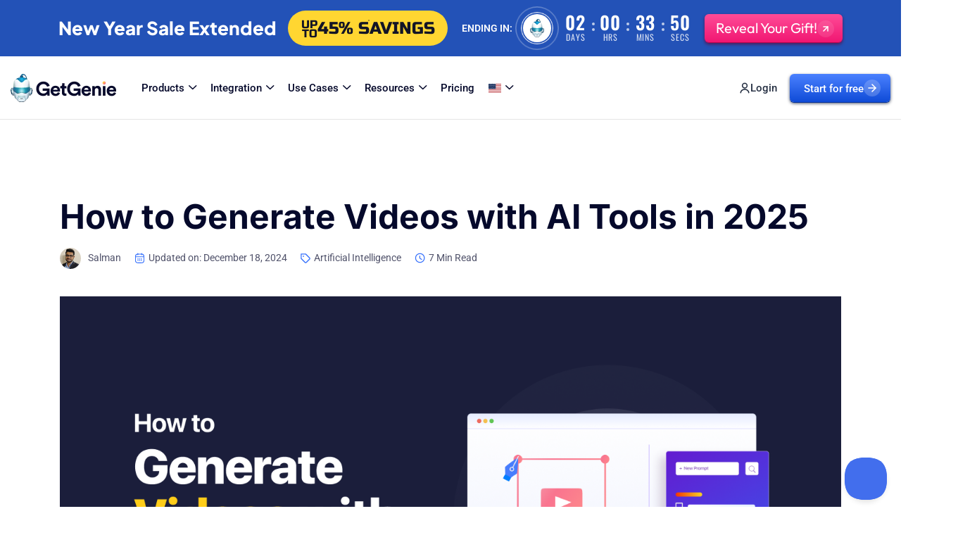

--- FILE ---
content_type: text/html; charset=UTF-8
request_url: https://getgenie.ai/generate-video-with-ai/
body_size: 72773
content:
<!DOCTYPE html>
<html lang="en-US" prefix="og: https://ogp.me/ns#">
<head>
	<meta charset="UTF-8" />
	<meta name="viewport" content="width=device-width, initial-scale=1" />
	<link rel="profile" href="https://gmpg.org/xfn/11" />
	<link rel="pingback" href="https://getgenie.ai/xmlrpc.php" />
	
<!-- Google Tag Manager for WordPress by gtm4wp.com -->
<script data-cfasync="false" data-pagespeed-no-defer>
	var gtm4wp_datalayer_name = "dataLayer";
	var dataLayer = dataLayer || [];

	const gtm4wp_scrollerscript_debugmode         = false;
	const gtm4wp_scrollerscript_callbacktime      = 100;
	const gtm4wp_scrollerscript_readerlocation    = 150;
	const gtm4wp_scrollerscript_contentelementid  = "content";
	const gtm4wp_scrollerscript_scannertime       = 60;
</script>
<!-- End Google Tag Manager for WordPress by gtm4wp.com -->
<!-- Search Engine Optimization by Rank Math PRO - https://rankmath.com/ -->
<title>How to Generate Video with AI Tools in 2024</title>
<meta name="description" content="Content creators now increasingly prefer to generate video with AI. You can join in the fun as well. Learn how to generate videos with AI tools."/>
<meta name="robots" content="follow, index, max-snippet:-1, max-video-preview:-1, max-image-preview:large"/>
<link rel="canonical" href="https://getgenie.ai/generate-video-with-ai/" />
<meta property="og:locale" content="en_US" />
<meta property="og:type" content="article" />
<meta property="og:title" content="How to Generate Video with AI Tools in 2024" />
<meta property="og:description" content="Content creators now increasingly prefer to generate video with AI. You can join in the fun as well. Learn how to generate videos with AI tools." />
<meta property="og:url" content="https://getgenie.ai/generate-video-with-ai/" />
<meta property="og:site_name" content="GetGenie Ai" />
<meta property="article:tag" content="AI Content Creation Tools" />
<meta property="article:tag" content="ai tool" />
<meta property="article:tag" content="ai video" />
<meta property="article:tag" content="AI Video Generator" />
<meta property="article:tag" content="video creation with ai" />
<meta property="article:section" content="Artificial Intelligence" />
<meta property="og:updated_time" content="2024-12-18T08:56:44+00:00" />
<meta property="og:image" content="https://getgenie.ai/wp-content/uploads/2024/05/How-to-Generate-Videos-with-AI-Tools-in-2024.png" />
<meta property="og:image:secure_url" content="https://getgenie.ai/wp-content/uploads/2024/05/How-to-Generate-Videos-with-AI-Tools-in-2024.png" />
<meta property="og:image:width" content="1400" />
<meta property="og:image:height" content="800" />
<meta property="og:image:alt" content="Generate Video with AI" />
<meta property="og:image:type" content="image/png" />
<meta name="twitter:card" content="summary_large_image" />
<meta name="twitter:title" content="How to Generate Video with AI Tools in 2024" />
<meta name="twitter:description" content="Content creators now increasingly prefer to generate video with AI. You can join in the fun as well. Learn how to generate videos with AI tools." />
<meta name="twitter:image" content="https://getgenie.ai/wp-content/uploads/2024/05/How-to-Generate-Videos-with-AI-Tools-in-2024.png" />
<meta name="twitter:label1" content="Written by" />
<meta name="twitter:data1" content="Salman" />
<meta name="twitter:label2" content="Time to read" />
<meta name="twitter:data2" content="10 minutes" />
<!-- /Rank Math WordPress SEO plugin -->

<link rel='dns-prefetch' href='//www.googletagmanager.com' />
<link rel='dns-prefetch' href='//fonts.googleapis.com' />
<link rel="alternate" type="application/rss+xml" title="GetGenie Ai &raquo; Feed" href="https://getgenie.ai/feed/" />
<link rel="alternate" type="application/rss+xml" title="GetGenie Ai &raquo; Comments Feed" href="https://getgenie.ai/comments/feed/" />
<link rel="alternate" type="application/rss+xml" title="GetGenie Ai &raquo; How to Generate Videos with AI Tools in 2025 Comments Feed" href="https://getgenie.ai/generate-video-with-ai/feed/" />
<link rel="alternate" title="oEmbed (JSON)" type="application/json+oembed" href="https://getgenie.ai/wp-json/oembed/1.0/embed?url=https%3A%2F%2Fgetgenie.ai%2Fgenerate-video-with-ai%2F" />
<link rel="alternate" title="oEmbed (XML)" type="text/xml+oembed" href="https://getgenie.ai/wp-json/oembed/1.0/embed?url=https%3A%2F%2Fgetgenie.ai%2Fgenerate-video-with-ai%2F&#038;format=xml" />
<style id='wp-img-auto-sizes-contain-inline-css' type='text/css'>
img:is([sizes=auto i],[sizes^="auto," i]){contain-intrinsic-size:3000px 1500px}
/*# sourceURL=wp-img-auto-sizes-contain-inline-css */
</style>
<link rel='stylesheet' id='font-awesome-5-all-css' href='https://getgenie.ai/wp-content/plugins/elementor/assets/lib/font-awesome/css/all.min.css?ver=3.34.0' type='text/css' media='all' />
<link rel='stylesheet' id='font-awesome-4-shim-css' href='https://getgenie.ai/wp-content/plugins/elementor/assets/lib/font-awesome/css/v4-shims.min.css?ver=3.34.0' type='text/css' media='all' />
<link rel='stylesheet' id='hfe-widgets-style-css' href='https://getgenie.ai/wp-content/plugins/header-footer-elementor/inc/widgets-css/frontend.css?ver=2.7.1' type='text/css' media='all' />
<link rel='stylesheet' id='swiper-css' href='https://getgenie.ai/wp-content/plugins/elementor/assets/lib/swiper/v8/css/swiper.min.css?ver=8.4.5' type='text/css' media='all' />
<link rel='stylesheet' id='magnific-css' href='https://getgenie.ai/wp-content/plugins/genie-website/assets/css/magnific.css?ver=1.0' type='text/css' media='all' />
<link rel='stylesheet' id='font-inter-css' href='https://fonts.googleapis.com/css2?family=Inter%3Awght%40100%3B200%3B300%3B400%3B500%3B600%3B700%3B800%3B900&#038;display=swap&#038;ver=1.0' type='text/css' media='all' />
<link rel='stylesheet' id='font-roboto-css' href='//fonts.googleapis.com/css2?family=Roboto%3Aital%2Cwght%400%2C100%3B0%2C300%3B0%2C400%3B0%2C500%3B0%2C700%3B0%2C900%3B1%2C100%3B1%2C300%3B1%2C400%3B1%2C500%3B1%2C700%3B1%2C900&#038;display=swap&#038;ver=1.0' type='text/css' media='all' />
<link rel='stylesheet' id='glp-widget-frontend-css' href='https://getgenie.ai/wp-content/plugins/genie-website/assets/css/widget.css?ver=1768533897' type='text/css' media='all' />
<style id='wp-emoji-styles-inline-css' type='text/css'>

	img.wp-smiley, img.emoji {
		display: inline !important;
		border: none !important;
		box-shadow: none !important;
		height: 1em !important;
		width: 1em !important;
		margin: 0 0.07em !important;
		vertical-align: -0.1em !important;
		background: none !important;
		padding: 0 !important;
	}
/*# sourceURL=wp-emoji-styles-inline-css */
</style>
<link rel='stylesheet' id='wp-block-library-css' href='https://getgenie.ai/wp-includes/css/dist/block-library/style.min.css?ver=6.9' type='text/css' media='all' />
<style id='classic-theme-styles-inline-css' type='text/css'>
/*! This file is auto-generated */
.wp-block-button__link{color:#fff;background-color:#32373c;border-radius:9999px;box-shadow:none;text-decoration:none;padding:calc(.667em + 2px) calc(1.333em + 2px);font-size:1.125em}.wp-block-file__button{background:#32373c;color:#fff;text-decoration:none}
/*# sourceURL=/wp-includes/css/classic-themes.min.css */
</style>
<link rel='stylesheet' id='betterdocs-blocks-category-slate-layout-css' href='https://getgenie.ai/wp-content/plugins/betterdocs/assets/blocks/category-slate-layout/default.css?ver=4.3.4' type='text/css' media='all' />
<style id='safe-svg-svg-icon-style-inline-css' type='text/css'>
.safe-svg-cover{text-align:center}.safe-svg-cover .safe-svg-inside{display:inline-block;max-width:100%}.safe-svg-cover svg{fill:currentColor;height:100%;max-height:100%;max-width:100%;width:100%}

/*# sourceURL=https://getgenie.ai/wp-content/plugins/safe-svg/dist/safe-svg-block-frontend.css */
</style>
<style id='popup-builder-block-popup-builder-style-inline-css' type='text/css'>
.pbb-noscroll{overflow:hidden}.popupkit-campaigns-template-default{background-color:transparent}.popup-builder{position:relative;width:100%;z-index:1}.popup-builder-modal{align-items:center;display:none;justify-content:center;opacity:0;pointer-events:all;position:fixed!important;transition:opacity .15s linear;width:100%;z-index:9999}.popup-builder-modal--open{display:flex;opacity:1}.popup-builder-container{animation-duration:1.2s;max-height:100%;max-width:100%;overflow:visible;pointer-events:all;position:relative}.popup-builder-container .popupkit-container-overlay{height:100%;left:0;opacity:.5;position:absolute;top:0;transition:.3s;width:100%}.popup-builder-content{background-color:#fff;border-radius:3px;box-sizing:border-box;line-height:1.5;max-height:100vh;max-width:100vw;overflow:auto;padding:0;position:relative;width:100%}.popup-builder-content-credit{background-color:#fff;border-radius:3px;bottom:-29px;cursor:pointer;display:flex;left:50%;position:absolute;transform:translate(-50%);z-index:9999}.popup-builder-content-credit a{color:#000;font-size:14px;font-weight:500;text-decoration:none}.popup-builder-content-credit a svg{position:relative;top:3px}.popup-builder-close{color:transparent;cursor:pointer;display:flex;font-size:14px;line-height:1;margin-top:0;opacity:1;pointer-events:all;position:absolute;right:20px;text-decoration:none;top:20px;transition:all .4s ease;z-index:9999}:root{--pbb-popup-animate-duration:1s}.popup_animated{animation-duration:1s;animation-duration:var(--pbb-popup-animate-duration);animation-fill-mode:both}.popup_animated.reverse{animation-direction:reverse;animation-fill-mode:forwards}@keyframes fadeIn{0%{opacity:0}to{opacity:1}}.fadeIn{animation-name:fadeIn}@keyframes fadeInDown{0%{opacity:0;transform:translate3d(0,-100%,0)}to{opacity:1;transform:none}}.fadeInDown{animation-name:fadeInDown}@keyframes fadeInLeft{0%{opacity:0;transform:translate3d(-100%,0,0)}to{opacity:1;transform:none}}.fadeInLeft{animation-name:fadeInLeft}@keyframes fadeInRight{0%{opacity:0;transform:translate3d(100%,0,0)}to{opacity:1;transform:none}}.fadeInRight{animation-name:fadeInRight}@keyframes fadeInUp{0%{opacity:0;transform:translate3d(0,100%,0)}to{opacity:1;transform:none}}.fadeInUp{animation-name:fadeInUp}

/*# sourceURL=https://getgenie.ai/wp-content/plugins/popup-builder-block/build/blocks/popup-builder/style-index.css */
</style>
<style id='popup-builder-block-button-style-inline-css' type='text/css'>
.pbb-btn{align-items:center;color:#fff;cursor:pointer;display:inline-flex!important;justify-content:center;text-decoration:none;transition:.3s}.pbb-btn .gkit-icon{transition:.3s;vertical-align:middle}.pbb-btn:hover{background-color:#666}.pbb-btn:hover:before{opacity:1}.pbb-btn:before{background-size:102% 102%;border-radius:inherit;content:"";height:100%;left:0;opacity:0;position:absolute;top:0;transition:all .4s ease;width:100%;z-index:-1}.pbb-btn span{transition:.3s}

/*# sourceURL=https://getgenie.ai/wp-content/plugins/popup-builder-block/build/blocks/button/style-index.css */
</style>
<style id='popup-builder-block-form-style-inline-css' type='text/css'>
.pbb-form,.pbb-form__field{display:flex;flex-wrap:wrap}.pbb-form__field{align-items:center;position:relative;width:100%}.pbb-form__label{display:block;font-size:16px;margin-bottom:5px}.pbb-form__label.required:after{color:red;content:"*";margin-left:5px}.pbb-form__input-wrap{align-items:center;background-color:#fff;border:1px solid #ccc;border-radius:5px;display:flex;position:relative;transition:all .3s ease-in-out;width:100%}.pbb-form__input-wrap .pbb-form__input{border:none;border-radius:5px;font-size:16px;outline:none;padding:10px;transition:all .3s ease-in-out;width:100%}.pbb-form__input-wrap .pbb-form__input:focus-visible{outline:none}.pbb-form__input-wrap .pbb-form__input:focus{border:none;box-shadow:none;outline:none}.pbb-form__submit-btn{align-items:center;background:#fff;border:1px solid #ccc;border-radius:5px;color:#333;cursor:pointer;display:flex;flex-direction:row;font-size:16px;justify-content:center;padding:10px 20px;transition:all .3s;width:100%}.pbb-form__submit-btn .pbb-form-loader{display:inline-block;height:15px;left:45%;position:absolute;top:41%;transform:translate(-50%,-50%);width:auto}.pbb-form__submit-btn .pbb-form-loader:before{animation:ripple-scale 1s ease-out infinite;border:1px solid #fff;border-radius:50%;color:#5b8c51;content:"";height:20px;position:absolute;width:20px;z-index:-1}@keyframes ripple-scale{0%{opacity:1;transform:scale(0)}50%{opacity:.7;transform:scale(1.2)}to{opacity:0;transform:scale(1.5)}}.pbb-form__submit-btn .btn-text{line-height:1}.pbb-form__submit-btn .input-icon{display:flex}.pbb-form__submit-btn:hover{background:#333;color:#fff}.pbb-form__submit-btn[disabled]{pointer-events:none}.pbb-form-success{background-color:#fff;border-radius:4px;color:#000;font-size:16px;font-weight:500;margin-top:8px;text-align:center;width:100%}.pbb-form .error-message{color:red;font-size:12px}.popup-builder .pbb-form__submit-btn{display:inherit}

/*# sourceURL=https://getgenie.ai/wp-content/plugins/popup-builder-block/build/blocks/form/style-index.css */
</style>
<style id='popup-builder-block-advanced-paragraph-style-inline-css' type='text/css'>
.popupkit-adv-paragraph .popupkit-adv-paragraph-text{margin-bottom:0;margin-top:0}.popupkit-adv-paragraph .popupkit-adv-paragraph-text a{display:inline-block;transition:.3s}.popupkit-adv-paragraph .popupkit-adv-paragraph-text strong{display:inline-block;font-weight:900;transition:.3s}.popupkit-adv-paragraph .popupkit-adv-paragraph-text strong a{display:inline-block;transition:.3s}.popupkit-adv-paragraph .popupkit-focused-text-fill strong{-webkit-background-clip:text;-webkit-text-fill-color:transparent;background-image:-webkit-linear-gradient(-35deg,#2575fc,#6a11cb);color:#2575fc}.popupkit-adv-paragraph .popupkit-drop-cap-letter:first-letter{float:left;font-size:45px;line-height:50px}

/*# sourceURL=https://getgenie.ai/wp-content/plugins/popup-builder-block/build/blocks/advanced-paragraph/style-index.css */
</style>
<style id='popup-builder-block-advanced-image-style-inline-css' type='text/css'>
.wp-block-popup-builder-block-advanced-image img{border:none;border-radius:0;display:inline-block;height:auto;max-width:100%;vertical-align:middle}.wp-block-popup-builder-block-advanced-image.alignfull img,.wp-block-popup-builder-block-advanced-image.alignwide img{width:100%}.wp-block-popup-builder-block-advanced-image .popupkit-image-block{display:inline-block}.wp-block-popup-builder-block-advanced-image .popupkit-image-block a{text-decoration:none}.wp-block-popup-builder-block-advanced-image .popupkit-container-overlay:after,.wp-block-popup-builder-block-advanced-image .popupkit-container-overlay:before{content:"";height:100%;left:0;pointer-events:none;position:absolute;top:0;width:100%;z-index:1}

/*# sourceURL=https://getgenie.ai/wp-content/plugins/popup-builder-block/build/blocks/advanced-image/style-index.css */
</style>
<style id='popup-builder-block-icon-style-inline-css' type='text/css'>
.wp-block-popup-builder-block-icon{display:flex}.wp-block-popup-builder-block-icon .popupkit-icons{display:inline-flex;transition:.3s}.wp-block-popup-builder-block-icon .popupkit-icons svg{display:block}

/*# sourceURL=https://getgenie.ai/wp-content/plugins/popup-builder-block/build/blocks/icon/style-index.css */
</style>
<style id='popup-builder-block-container-style-inline-css' type='text/css'>
.gkit-block__inner{margin-left:auto;margin-right:auto}.gkit-block-video-wrap{height:100%;overflow:hidden;position:absolute;width:100%}.gkit-block-video-wrap video{background-size:cover;height:100%;-o-object-fit:cover;object-fit:cover;width:100%}.wp-block-popup-builder-block-container{margin-left:auto;margin-right:auto;position:relative;transition:background var(--gkit-bg-hover-transition,var(--gutenkit-preset-global-transition_duration,.4s)) var(--gutenkit-preset-global-transition_timing_function,ease),border var(--gkit-bg-border-transition,var(--gutenkit-preset-global-transition_duration,.4s)) var(--gutenkit-preset-global-transition_timing_function,ease),box-shadow var(--gkit-bg-hover-transition,var(--gutenkit-preset-global-transition_duration,.4s)) var(--gutenkit-preset-global-transition_timing_function,ease),border-radius var(--gkit-bg-hover-transition,var(--gutenkit-preset-global-transition_duration,.4s)) var(--gutenkit-preset-global-transition_timing_function,ease);z-index:1}.wp-block-popup-builder-block-container>.gkit-block__inner{display:flex}.wp-block-popup-builder-block-container .gkit-container-overlay{height:100%;left:0;position:absolute;top:0;width:100%}.wp-block-popup-builder-block-container .wp-block-popup-builder-block-container{flex-grow:0;flex-shrink:1;margin-left:unset;margin-right:unset}.wp-block-popup-builder-block-container .wp-block-popup-builder-block-container.alignfull{flex-shrink:1;width:100%}.wp-block-popup-builder-block-container .wp-block-popup-builder-block-container.alignwide{flex-shrink:1}.wp-block-popup-builder-block-container .gkit-image-scroll-container{height:100%;left:0;overflow:hidden;position:absolute;top:0;width:100%;z-index:-1}.wp-block-popup-builder-block-container .gkit-image-scroll-layer{height:100%;left:0;position:absolute;top:0;width:100%}.wp-block-popup-builder-block-container .is-style-wide{width:100%}.wp-site-blocks .wp-block-popup-builder-block-container .gkit-block-video-wrap{z-index:-1}

/*# sourceURL=https://getgenie.ai/wp-content/plugins/popup-builder-block/build/blocks/container/style-index.css */
</style>
<style id='popup-builder-block-heading-style-inline-css' type='text/css'>
.wp-block-popup-builder-block-heading,.wp-block-popup-builder-block-heading.popupkit-heading-has-border .popupkit-heading-title{position:relative}.wp-block-popup-builder-block-heading.popupkit-heading-has-border .popupkit-heading-title:before{background:linear-gradient(180deg,#ff512f,#dd2476);content:"";display:block;height:100%;left:0;position:absolute;width:4px}.wp-block-popup-builder-block-heading.popupkit-heading-has-border.popupkit-heading-border-position-end .popupkit-heading-title:before{left:auto;right:0}.wp-block-popup-builder-block-heading .popupkit-heading-title{margin:0 0 20px;position:relative;transition:all .3s ease-in-out;z-index:1}.wp-block-popup-builder-block-heading .popupkit-heading-title strong{font-weight:900;transition:color .3s ease-in-out}.wp-block-popup-builder-block-heading .popupkit-heading-title strong a{transition:.3s}.wp-block-popup-builder-block-heading .popupkit-heading-title.popupkit-heading-title-text-fill strong{-webkit-background-clip:text;-webkit-text-fill-color:transparent;background-image:-webkit-linear-gradient(-35deg,#2575fc,#6a11cb);color:#2575fc}.wp-block-popup-builder-block-heading .popupkit-heading-subtitle{margin:8px 0 16px}.wp-block-popup-builder-block-heading .popupkit-heading-subtitle-has-border{display:inline-block}.wp-block-popup-builder-block-heading .popupkit-heading-subtitle-has-border:after,.wp-block-popup-builder-block-heading .popupkit-heading-subtitle-has-border:before{background-color:#d7d7d7;content:"";display:inline-block;height:3px;vertical-align:middle;width:40px}.wp-block-popup-builder-block-heading .popupkit-heading-subtitle-has-border:before{margin-right:15px}.wp-block-popup-builder-block-heading .popupkit-heading-subtitle-has-border:after{margin-left:15px}.wp-block-popup-builder-block-heading .popupkit-heading-subtitle-has-outline:not(.popupkit-heading-subtitle-has-border){border:2px solid #d7d7d7;display:inline-block}.wp-block-popup-builder-block-heading .popupkit-heading-subtitle-has-text-fill{-webkit-background-clip:text;-webkit-text-fill-color:transparent;background-image:-webkit-linear-gradient(-35deg,#2575fc,#6a11cb);color:#2575fc}.wp-block-popup-builder-block-heading .popupkit-heading-shadow-text{color:transparent;font-family:Archivo,sans-serif;font-size:90px;font-weight:700;letter-spacing:-6px;line-height:120px;position:absolute;white-space:nowrap;z-index:0;-webkit-text-fill-color:#fff;-webkit-text-stroke-width:1px;-webkit-text-stroke-color:hsla(0,0%,6%,.1);transform:translate(-50%,-50%)}.wp-block-popup-builder-block-heading .popupkit-heading-separetor-style-none{display:none}.wp-block-popup-builder-block-heading .popupkit-heading-separetor-divider{background:currentColor;border-radius:2px;box-sizing:border-box;color:#2575fc;height:4px;margin-left:27px;position:relative;width:30px}.wp-block-popup-builder-block-heading .popupkit-heading-separetor-divider:before{background-color:currentColor;border-radius:50%;box-shadow:9px 0 0 0 currentColor,18px 0 0 0 currentColor;content:"";display:inline-block;height:4px;left:-27px;position:absolute;top:0;width:4px}.wp-block-popup-builder-block-heading .popupkit-heading-separetor.popupkit-heading-separetor-style-dotted .popupkit-heading-separetor-divider{width:100px}.wp-block-popup-builder-block-heading .popupkit-heading-separetor.popupkit-heading-separetor-style-solid .popupkit-heading-separetor-divider{background:currentColor;border-radius:0;width:150px}.wp-block-popup-builder-block-heading .popupkit-heading-separetor.popupkit-heading-separetor-style-solid .popupkit-heading-separetor-divider:before{display:none}.wp-block-popup-builder-block-heading .popupkit-heading-separetor.popupkit-heading-separetor-style-solid-star .popupkit-heading-separetor-divider{background:#2575fc;background:linear-gradient(90deg,currentColor,currentColor 38%,hsla(0,0%,100%,0) 0,hsla(0,0%,100%,0) 62%,currentColor 0,currentColor);color:#2575fc;height:2px;position:relative;width:135px}.wp-block-popup-builder-block-heading .popupkit-heading-separetor.popupkit-heading-separetor-style-solid-star .popupkit-heading-separetor-divider:before{display:none}.wp-block-popup-builder-block-heading .popupkit-heading-separetor.popupkit-heading-separetor-style-solid-star .popupkit-heading-separetor-divider:after{background-color:currentColor;content:"";height:14.3px;left:50%;position:absolute;top:0;top:-7.15px;transform:translateX(-50%) rotate(45deg);width:14.3px}.wp-block-popup-builder-block-heading .popupkit-heading-separetor.popupkit-heading-separetor-style-solid-bullet .popupkit-heading-separetor-divider{background:#2575fc;background:linear-gradient(90deg,currentColor,currentColor 38%,hsla(0,0%,100%,0) 0,hsla(0,0%,100%,0) 62%,currentColor 0,currentColor);color:#2575fc;height:2px;position:relative;width:100px}.wp-block-popup-builder-block-heading .popupkit-heading-separetor.popupkit-heading-separetor-style-solid-bullet .popupkit-heading-separetor-divider:before{display:none}.wp-block-popup-builder-block-heading .popupkit-heading-separetor.popupkit-heading-separetor-style-solid-bullet .popupkit-heading-separetor-divider:after{background-color:currentColor;border-radius:50%;content:"";height:14.3px;left:50%;position:absolute;top:0;top:-7.15px;transform:translateX(-50%);width:14.3px}.wp-block-popup-builder-block-heading .popupkit-heading-description{display:inline-block}.wp-block-popup-builder-block-heading .popupkit-heading-description p{margin:0}.wp-block-popup-builder-block-heading.has-text-align-center .popupkit-heading-separetor-divider{margin:0 auto!important}.wp-block-popup-builder-block-heading.has-text-align-right .popupkit-heading-separetor-divider{margin-left:auto!important}

/*# sourceURL=https://getgenie.ai/wp-content/plugins/popup-builder-block/build/blocks/heading/style-index.css */
</style>
<style id='popup-builder-block-countdown-timer-style-inline-css' type='text/css'>
.pbb-countdown-timer{display:flex;flex-wrap:wrap;justify-content:center;position:relative;text-align:center;z-index:10}.pbb-countdown-timer .pbb-inner-container{align-items:center;background-color:#443aca;border-radius:50%;display:flex;height:150px;line-height:1;width:150px}.pbb-countdown-timer .pbb-timer-content{width:100%}.pbb-countdown-timer .pbb-timer-content>span{color:#fff;display:block}.pbb-countdown-timer .pbb-timer-count{font-size:36px;font-weight:700;margin-bottom:13px}.pbb-countdown-timer .pbb-timer-title{font-size:14px;letter-spacing:2.5px}.show-dots .pbb-countdown-timer .pbb-timer-container{position:relative}.show-dots .pbb-countdown-timer .pbb-timer-container:not(:last-child):after,.show-dots .pbb-countdown-timer .pbb-timer-container:not(:last-child):before{background:#bebfc3;border-radius:50%;content:"";height:6px;position:absolute;right:-15px;width:6px}.show-dots .pbb-countdown-timer .pbb-timer-container:before{top:45%}.show-dots .pbb-countdown-timer .pbb-timer-container:after{top:55%}.pbb-countdown-timer-2{display:flex;flex-wrap:wrap;position:relative;text-align:center;z-index:10}.pbb-countdown-timer-2 .pbb-timer-container{flex:0 0 25%;padding:0 15px}.pbb-countdown-timer-2 .pbb-timer-count{background-color:#2575fc;border-radius:10px;color:#fff;display:block;font-size:48px;font-weight:700;height:107px;line-height:87px}.pbb-countdown-timer-2 .pbb-timer-title{background-color:#fff;border:2px solid #2575fc;border-radius:10px;display:block;font-size:14px;font-weight:700;height:40px;letter-spacing:2.5px;line-height:40px;margin:-20px auto 0;max-width:80%;position:relative;z-index:1}.pbb-countdown-timer-3{align-items:flex-end;display:flex;flex-wrap:wrap;justify-content:space-around;position:relative;text-align:center;z-index:10}.pbb-countdown-timer-3 .pbb-timer-container{flex:0 0 24%;padding:0 3px}.pbb-countdown-timer-3 .pbb-timer-count{background-color:#fff;color:#333;display:block;font-size:48px;font-weight:700;height:190px;line-height:190px;position:relative;z-index:1}.pbb-countdown-timer-3 .pbb-timer-count:before{background:linear-gradient(-223deg,#fff,#fff 50%,#eaeaea 0,#e7e7e7);content:"";height:100%;position:absolute;right:0;top:0;width:100%;z-index:-1}.pbb-countdown-timer-3 .pbb-timer-title{background-color:#1cf196;color:#333;display:block;font-size:14px;font-weight:700;height:50px;letter-spacing:2.5px;line-height:50px;position:relative;z-index:1}.pbb-countdown-timer-3.pbb-version-box .pbb-timer-content{align-items:flex-end;background-color:#5558ed;box-shadow:0 28px 40px 0 rgba(0,0,0,.1);display:flex;height:190px;padding:30px 0}.pbb-countdown-timer-3.pbb-version-box .pbb-inner-container{flex:0 0 100%}.pbb-countdown-timer-3.pbb-version-box .pbb-timer-count,.pbb-countdown-timer-3.pbb-version-box .pbb-timer-title{background-color:transparent;color:#fff;height:auto;line-height:normal}.pbb-countdown-timer-3.pbb-version-box .pbb-timer-count{margin-bottom:10px}.pbb-countdown-timer-3.pbb-version-box .pbb-timer-count:before{display:none}.pbb-countdown-timer-3.pbb-version-box .pbb-timer-container{flex:0 0 23%;padding:0 5px}.pbb-countdown-timer-3.pbb-version-box .pbb-timer-container:nth-child(2) .pbb-timer-content{background-color:#ffcc03;height:240px}.pbb-countdown-timer-3.pbb-version-box .pbb-timer-container:nth-child(3) .pbb-timer-content{background-color:#ff5657}.pbb-countdown-timer-3.pbb-version-box .pbb-timer-container:nth-child(4) .pbb-timer-content{background-color:#09b2a0;height:150px}.pbb-countdown-container{background-position:50%;background-repeat:no-repeat;background-size:cover;border-radius:10px;margin-bottom:62px;padding-bottom:60px;padding-top:30px;position:relative;text-align:center}.pbb-countdown-container:before{background-color:#000;border-radius:inherit;height:100%;opacity:.7;top:0}.pbb-countdown-container:after,.pbb-countdown-container:before{content:"";left:0;pointer-events:none;position:absolute;width:100%}.pbb-countdown-container:after{background-position:50%;background-repeat:no-repeat;background-size:contain;bottom:-62px;height:49px}.pbb-countdown-timer-4{background-color:#fd3358;background-size:101% 101%;display:flex;flex-wrap:wrap;height:120px;line-height:120px;margin-left:-30px;position:relative;width:calc(100% + 60px);z-index:2}.pbb-countdown-timer-4:after,.pbb-countdown-timer-4:before{bottom:-20px;content:"";pointer-events:none;position:absolute}.pbb-countdown-timer-4:before{border-left:30px solid transparent;border-top:20px solid #993535;left:0}.pbb-countdown-timer-4:after{border-bottom:20px solid transparent;border-left:30px solid #993535;right:0}.pbb-countdown-timer-4 .pbb-timer-container{color:#fff;flex:0 0 25%;height:100%}.pbb-countdown-timer-4 .pbb-timer-count{font-size:48px;font-weight:700}.pbb-countdown-timer-4 .pbb-timer-title{font-size:18px;vertical-align:top}.pbb-flip-clock{text-align:center}.pbb-flip-clock>.pbb-time{backface-visibility:hidden;border-radius:15px 15px 30px 30px;box-shadow:0 28px 40px 0 rgba(0,0,0,.1);display:inline-block;height:140px;margin-top:35px;perspective:500px;position:relative;transform:translateZ(0);width:150px}.pbb-flip-clock>.pbb-time:not(:last-child){margin-right:30px}.pbb-flip-clock .pbb-count{background-color:#fff;color:#333;display:block;font-size:48px;font-weight:700;line-height:140px;overflow:hidden;position:absolute;text-align:center;top:0;transform:translateZ(0);transform-style:flat;width:100%}.pbb-flip-clock .pbb-count.pbb-top{border-radius:30px 30px 0 0;height:50%;transform-origin:50% 100%}.pbb-flip-clock .pbb-count.pbb-bottom{border-radius:0 0 30px 30px;height:50%;line-height:0;top:50%;transform-origin:50% 0}.pbb-flip-clock .pbb-count.pbb-curr.pbb-top{border-bottom:3px solid #e7e7e7;transform:rotateX(0deg);z-index:3}.pbb-flip-clock .pbb-count.pbb-next.pbb-bottom{transform:rotateX(90deg);z-index:2}.pbb-flip-clock .pbb-count.pbb-next.pbb-top{border-bottom:3px solid #e7e7e7}.pbb-flip-clock .pbb-flip .pbb-count.pbb-curr.pbb-top{transform:rotateX(-90deg);transition:all .25s ease-in-out}.pbb-flip-clock .pbb-flip .pbb-count.pbb-next.pbb-bottom{transform:rotateX(0deg);transition:all .25s ease-in-out .25s}.pbb-flip-clock .pbb-timer-title{background-color:#ff5657;border-radius:30px 30px 0 0;box-shadow:inset 0 3px 7px 0 rgba(0,0,0,.35);color:#fff;display:block;font-size:14px;font-weight:700;height:40px;letter-spacing:.5px;line-height:40px;position:relative;top:-20px;width:100%;z-index:10}.pbb-countdown-inner{margin:0 auto}.pbb-countdown-expire{text-align:center}

/*# sourceURL=https://getgenie.ai/wp-content/plugins/popup-builder-block-pro/build/blocks/countdown-timer/style-index.css */
</style>
<style id='popup-builder-block-coupon-wheel-style-inline-css' type='text/css'>
.wp-block-popup-builder-block-coupon-wheel .popup-builder-coupon-wheel-container{align-items:center;display:flex;flex-direction:column;font-family:Arial,sans-serif;justify-content:center;text-align:center}.wp-block-popup-builder-block-coupon-wheel .popup-builder-coupon-wheel-container .popup-builder-canvas-container{padding:20px;position:relative}.wp-block-popup-builder-block-coupon-wheel .popup-builder-coupon-wheel-container .popup-builder-canvas-container .popup-builder-pointer{position:absolute}.wp-block-popup-builder-block-coupon-wheel .popup-builder-coupon-wheel-container .popup-builder-canvas-container .popup-builder-pointer:is(.popup-builder-pointer-0){align-items:center;display:flex;justify-content:center;left:50%;top:0;transform:translate(-50%,-30%);z-index:10}.wp-block-popup-builder-block-coupon-wheel .popup-builder-coupon-wheel-container .popup-builder-canvas-container .popup-builder-pointer:is(.popup-builder-pointer-0) svg{transform:rotate(0deg)}.wp-block-popup-builder-block-coupon-wheel .popup-builder-coupon-wheel-container .popup-builder-canvas-container .popup-builder-pointer:is(.popup-builder-pointer-90){align-items:center;display:flex;justify-content:center;right:0;top:49%;transform:translate(10%,-50%);z-index:10}.wp-block-popup-builder-block-coupon-wheel .popup-builder-coupon-wheel-container .popup-builder-canvas-container .popup-builder-pointer:is(.popup-builder-pointer-90) svg{transform:rotate(90deg)}.wp-block-popup-builder-block-coupon-wheel .popup-builder-coupon-wheel-container .popup-builder-canvas-container .popup-builder-pointer:is(.popup-builder-pointer-180){align-items:center;bottom:0;display:flex;justify-content:center;left:50%;transform:translate(-50%,10%);z-index:10}.wp-block-popup-builder-block-coupon-wheel .popup-builder-coupon-wheel-container .popup-builder-canvas-container .popup-builder-pointer:is(.popup-builder-pointer-180) svg{transform:rotate(180deg)}.wp-block-popup-builder-block-coupon-wheel .popup-builder-coupon-wheel-container .popup-builder-canvas-container .popup-builder-pointer:is(.popup-builder-pointer-270){align-items:center;display:flex;justify-content:center;left:0;top:49%;transform:translate(-10%,-50%);z-index:10}.wp-block-popup-builder-block-coupon-wheel .popup-builder-coupon-wheel-container .popup-builder-canvas-container .popup-builder-pointer:is(.popup-builder-pointer-270) svg{transform:rotate(270deg)}.wp-block-popup-builder-block-coupon-wheel .popup-builder-coupon-wheel-container .popup-builder-canvas-container .popup-builder-wheel-center{align-items:center;border-radius:50%;display:flex;justify-content:center;left:50%;pointer-events:none;position:absolute;top:49%;transform:translate(-50%,-50%);z-index:5}.wp-block-popup-builder-block-coupon-wheel .popup-builder-coupon-wheel-container .popup-builder-canvas-container .popup-builder-wheel-center .popup-builder-center-icon,.wp-block-popup-builder-block-coupon-wheel .popup-builder-coupon-wheel-container .popup-builder-canvas-container .popup-builder-wheel-center .popup-builder-center-image{display:block}.wp-block-popup-builder-block-coupon-wheel .popup-builder-coupon-wheel-container .popup-builder-canvas-container .popup-builder-wheel-center .popup-builder-center-icon svg{fill:inherit;height:100%;width:100%}.wp-block-popup-builder-block-coupon-wheel .popup-builder-coupon-wheel-container .popup-builder-canvas-container #canvas{border-radius:50%}.wp-block-popup-builder-block-coupon-wheel .popup-builder-coupon-wheel-container .popup-builder-spin-button{background:linear-gradient(45deg,#ff6b6b,#ee5a24);border:none;border-radius:50px;color:#fff;cursor:pointer;font-size:18px;margin:20px;padding:15px 30px;transition:all .3s ease}.wp-block-popup-builder-block-coupon-wheel .popup-builder-coupon-wheel-container .popup-builder-spin-button:hover{box-shadow:0 5px 15px rgba(0,0,0,.2);transform:scale(1.05)}.wp-block-popup-builder-block-coupon-wheel .popup-builder-coupon-wheel-container .popup-builder-spin-button:disabled{cursor:not-allowed;opacity:.6;transform:none}.wp-block-popup-builder-block-coupon-wheel .popup-builder-coupon-wheel-container .popup-builder-result{font-size:24px;font-weight:700;margin-top:20px;min-height:30px}.wp-block-popup-builder-block-form .popup-builder-coupon-wheel-result{max-width:600px;padding:25px;text-align:center;width:100%}.wp-block-popup-builder-block-form .popup-builder-coupon-wheel-result .popup-builder-coupon-wheel-title{color:#2c3e50;font-size:30px;font-weight:800;line-height:1.2;margin-bottom:30px}.wp-block-popup-builder-block-form .popup-builder-coupon-wheel-result .popup-builder-coupon-wheel-description{color:#4b4b4b;font-size:18px;line-height:1.5;margin-bottom:40px}.wp-block-popup-builder-block-form .popup-builder-coupon-wheel-result .popup-builder-coupon-code-wrapper{background:linear-gradient(135deg,#f093fb,#f5576c);border-radius:15px;cursor:pointer;padding:20px;-webkit-user-select:none;-moz-user-select:none;user-select:none}.wp-block-popup-builder-block-form .popup-builder-coupon-wheel-result .popup-builder-coupon-code-wrapper .popup-builder-coupon-code-label{color:#fff;display:block;font-size:1.1rem;font-weight:700;margin-bottom:8px}.wp-block-popup-builder-block-form .popup-builder-coupon-wheel-result .popup-builder-coupon-code-wrapper .popup-builder-coupon-code-text{background:hsla(0,0%,100%,.2);border:2px dashed hsla(0,0%,100%,.5);border-radius:8px;display:inline-block;font-size:20px;font-weight:700;letter-spacing:2px;padding:5px 25px;text-transform:uppercase}

/*# sourceURL=https://getgenie.ai/wp-content/plugins/popup-builder-block-pro/build/blocks/coupon-wheel/style-index.css */
</style>
<style id='popup-builder-block-steps-style-inline-css' type='text/css'>
.wp-block-popup-builder-block-step{display:none}.wp-block-popup-builder-block-step.active{display:block}

/*# sourceURL=https://getgenie.ai/wp-content/plugins/popup-builder-block-pro/build/blocks/steps/style-index.css */
</style>
<style id='popup-builder-block-coupon-code-style-inline-css' type='text/css'>
.popupkit-coupon-code-wrapper{width:100%}.popupkit-coupon-code-discount-field{background:#fff;border:2px dashed #e3592b;margin-bottom:15px;text-align:center}.popupkit-coupon-code-discount-field,.popupkit-coupon-code-text-field{border-radius:5px;font-size:18px;font-weight:500;padding:15px;transition:.3s}.popupkit-coupon-code-text-field{align-items:center;background:#e3592b;color:#fff;cursor:pointer;display:flex;justify-content:center}.popupkit-coupon-code-text-field .gkit-icon{margin:0 5px;position:relative;top:3px;transition:.3s}.wp-block-popup-builder-block-coupon-code{display:flex}

/*# sourceURL=https://getgenie.ai/wp-content/plugins/popup-builder-block-pro/build/blocks/coupon-code/style-index.css */
</style>
<link rel='stylesheet' id='popup-builder-block-global-css' href='https://getgenie.ai/wp-content/plugins/popup-builder-block/build/popup/global.css?ver=2.2.1' type='text/css' media='all' />
<style id='global-styles-inline-css' type='text/css'>
:root{--wp--preset--aspect-ratio--square: 1;--wp--preset--aspect-ratio--4-3: 4/3;--wp--preset--aspect-ratio--3-4: 3/4;--wp--preset--aspect-ratio--3-2: 3/2;--wp--preset--aspect-ratio--2-3: 2/3;--wp--preset--aspect-ratio--16-9: 16/9;--wp--preset--aspect-ratio--9-16: 9/16;--wp--preset--color--black: #000000;--wp--preset--color--cyan-bluish-gray: #abb8c3;--wp--preset--color--white: #ffffff;--wp--preset--color--pale-pink: #f78da7;--wp--preset--color--vivid-red: #cf2e2e;--wp--preset--color--luminous-vivid-orange: #ff6900;--wp--preset--color--luminous-vivid-amber: #fcb900;--wp--preset--color--light-green-cyan: #7bdcb5;--wp--preset--color--vivid-green-cyan: #00d084;--wp--preset--color--pale-cyan-blue: #8ed1fc;--wp--preset--color--vivid-cyan-blue: #0693e3;--wp--preset--color--vivid-purple: #9b51e0;--wp--preset--gradient--vivid-cyan-blue-to-vivid-purple: linear-gradient(135deg,rgb(6,147,227) 0%,rgb(155,81,224) 100%);--wp--preset--gradient--light-green-cyan-to-vivid-green-cyan: linear-gradient(135deg,rgb(122,220,180) 0%,rgb(0,208,130) 100%);--wp--preset--gradient--luminous-vivid-amber-to-luminous-vivid-orange: linear-gradient(135deg,rgb(252,185,0) 0%,rgb(255,105,0) 100%);--wp--preset--gradient--luminous-vivid-orange-to-vivid-red: linear-gradient(135deg,rgb(255,105,0) 0%,rgb(207,46,46) 100%);--wp--preset--gradient--very-light-gray-to-cyan-bluish-gray: linear-gradient(135deg,rgb(238,238,238) 0%,rgb(169,184,195) 100%);--wp--preset--gradient--cool-to-warm-spectrum: linear-gradient(135deg,rgb(74,234,220) 0%,rgb(151,120,209) 20%,rgb(207,42,186) 40%,rgb(238,44,130) 60%,rgb(251,105,98) 80%,rgb(254,248,76) 100%);--wp--preset--gradient--blush-light-purple: linear-gradient(135deg,rgb(255,206,236) 0%,rgb(152,150,240) 100%);--wp--preset--gradient--blush-bordeaux: linear-gradient(135deg,rgb(254,205,165) 0%,rgb(254,45,45) 50%,rgb(107,0,62) 100%);--wp--preset--gradient--luminous-dusk: linear-gradient(135deg,rgb(255,203,112) 0%,rgb(199,81,192) 50%,rgb(65,88,208) 100%);--wp--preset--gradient--pale-ocean: linear-gradient(135deg,rgb(255,245,203) 0%,rgb(182,227,212) 50%,rgb(51,167,181) 100%);--wp--preset--gradient--electric-grass: linear-gradient(135deg,rgb(202,248,128) 0%,rgb(113,206,126) 100%);--wp--preset--gradient--midnight: linear-gradient(135deg,rgb(2,3,129) 0%,rgb(40,116,252) 100%);--wp--preset--font-size--small: 13px;--wp--preset--font-size--medium: 20px;--wp--preset--font-size--large: 36px;--wp--preset--font-size--x-large: 42px;--wp--preset--spacing--20: 0.44rem;--wp--preset--spacing--30: 0.67rem;--wp--preset--spacing--40: 1rem;--wp--preset--spacing--50: 1.5rem;--wp--preset--spacing--60: 2.25rem;--wp--preset--spacing--70: 3.38rem;--wp--preset--spacing--80: 5.06rem;--wp--preset--shadow--natural: 6px 6px 9px rgba(0, 0, 0, 0.2);--wp--preset--shadow--deep: 12px 12px 50px rgba(0, 0, 0, 0.4);--wp--preset--shadow--sharp: 6px 6px 0px rgba(0, 0, 0, 0.2);--wp--preset--shadow--outlined: 6px 6px 0px -3px rgb(255, 255, 255), 6px 6px rgb(0, 0, 0);--wp--preset--shadow--crisp: 6px 6px 0px rgb(0, 0, 0);}:where(.is-layout-flex){gap: 0.5em;}:where(.is-layout-grid){gap: 0.5em;}body .is-layout-flex{display: flex;}.is-layout-flex{flex-wrap: wrap;align-items: center;}.is-layout-flex > :is(*, div){margin: 0;}body .is-layout-grid{display: grid;}.is-layout-grid > :is(*, div){margin: 0;}:where(.wp-block-columns.is-layout-flex){gap: 2em;}:where(.wp-block-columns.is-layout-grid){gap: 2em;}:where(.wp-block-post-template.is-layout-flex){gap: 1.25em;}:where(.wp-block-post-template.is-layout-grid){gap: 1.25em;}.has-black-color{color: var(--wp--preset--color--black) !important;}.has-cyan-bluish-gray-color{color: var(--wp--preset--color--cyan-bluish-gray) !important;}.has-white-color{color: var(--wp--preset--color--white) !important;}.has-pale-pink-color{color: var(--wp--preset--color--pale-pink) !important;}.has-vivid-red-color{color: var(--wp--preset--color--vivid-red) !important;}.has-luminous-vivid-orange-color{color: var(--wp--preset--color--luminous-vivid-orange) !important;}.has-luminous-vivid-amber-color{color: var(--wp--preset--color--luminous-vivid-amber) !important;}.has-light-green-cyan-color{color: var(--wp--preset--color--light-green-cyan) !important;}.has-vivid-green-cyan-color{color: var(--wp--preset--color--vivid-green-cyan) !important;}.has-pale-cyan-blue-color{color: var(--wp--preset--color--pale-cyan-blue) !important;}.has-vivid-cyan-blue-color{color: var(--wp--preset--color--vivid-cyan-blue) !important;}.has-vivid-purple-color{color: var(--wp--preset--color--vivid-purple) !important;}.has-black-background-color{background-color: var(--wp--preset--color--black) !important;}.has-cyan-bluish-gray-background-color{background-color: var(--wp--preset--color--cyan-bluish-gray) !important;}.has-white-background-color{background-color: var(--wp--preset--color--white) !important;}.has-pale-pink-background-color{background-color: var(--wp--preset--color--pale-pink) !important;}.has-vivid-red-background-color{background-color: var(--wp--preset--color--vivid-red) !important;}.has-luminous-vivid-orange-background-color{background-color: var(--wp--preset--color--luminous-vivid-orange) !important;}.has-luminous-vivid-amber-background-color{background-color: var(--wp--preset--color--luminous-vivid-amber) !important;}.has-light-green-cyan-background-color{background-color: var(--wp--preset--color--light-green-cyan) !important;}.has-vivid-green-cyan-background-color{background-color: var(--wp--preset--color--vivid-green-cyan) !important;}.has-pale-cyan-blue-background-color{background-color: var(--wp--preset--color--pale-cyan-blue) !important;}.has-vivid-cyan-blue-background-color{background-color: var(--wp--preset--color--vivid-cyan-blue) !important;}.has-vivid-purple-background-color{background-color: var(--wp--preset--color--vivid-purple) !important;}.has-black-border-color{border-color: var(--wp--preset--color--black) !important;}.has-cyan-bluish-gray-border-color{border-color: var(--wp--preset--color--cyan-bluish-gray) !important;}.has-white-border-color{border-color: var(--wp--preset--color--white) !important;}.has-pale-pink-border-color{border-color: var(--wp--preset--color--pale-pink) !important;}.has-vivid-red-border-color{border-color: var(--wp--preset--color--vivid-red) !important;}.has-luminous-vivid-orange-border-color{border-color: var(--wp--preset--color--luminous-vivid-orange) !important;}.has-luminous-vivid-amber-border-color{border-color: var(--wp--preset--color--luminous-vivid-amber) !important;}.has-light-green-cyan-border-color{border-color: var(--wp--preset--color--light-green-cyan) !important;}.has-vivid-green-cyan-border-color{border-color: var(--wp--preset--color--vivid-green-cyan) !important;}.has-pale-cyan-blue-border-color{border-color: var(--wp--preset--color--pale-cyan-blue) !important;}.has-vivid-cyan-blue-border-color{border-color: var(--wp--preset--color--vivid-cyan-blue) !important;}.has-vivid-purple-border-color{border-color: var(--wp--preset--color--vivid-purple) !important;}.has-vivid-cyan-blue-to-vivid-purple-gradient-background{background: var(--wp--preset--gradient--vivid-cyan-blue-to-vivid-purple) !important;}.has-light-green-cyan-to-vivid-green-cyan-gradient-background{background: var(--wp--preset--gradient--light-green-cyan-to-vivid-green-cyan) !important;}.has-luminous-vivid-amber-to-luminous-vivid-orange-gradient-background{background: var(--wp--preset--gradient--luminous-vivid-amber-to-luminous-vivid-orange) !important;}.has-luminous-vivid-orange-to-vivid-red-gradient-background{background: var(--wp--preset--gradient--luminous-vivid-orange-to-vivid-red) !important;}.has-very-light-gray-to-cyan-bluish-gray-gradient-background{background: var(--wp--preset--gradient--very-light-gray-to-cyan-bluish-gray) !important;}.has-cool-to-warm-spectrum-gradient-background{background: var(--wp--preset--gradient--cool-to-warm-spectrum) !important;}.has-blush-light-purple-gradient-background{background: var(--wp--preset--gradient--blush-light-purple) !important;}.has-blush-bordeaux-gradient-background{background: var(--wp--preset--gradient--blush-bordeaux) !important;}.has-luminous-dusk-gradient-background{background: var(--wp--preset--gradient--luminous-dusk) !important;}.has-pale-ocean-gradient-background{background: var(--wp--preset--gradient--pale-ocean) !important;}.has-electric-grass-gradient-background{background: var(--wp--preset--gradient--electric-grass) !important;}.has-midnight-gradient-background{background: var(--wp--preset--gradient--midnight) !important;}.has-small-font-size{font-size: var(--wp--preset--font-size--small) !important;}.has-medium-font-size{font-size: var(--wp--preset--font-size--medium) !important;}.has-large-font-size{font-size: var(--wp--preset--font-size--large) !important;}.has-x-large-font-size{font-size: var(--wp--preset--font-size--x-large) !important;}
:where(.wp-block-post-template.is-layout-flex){gap: 1.25em;}:where(.wp-block-post-template.is-layout-grid){gap: 1.25em;}
:where(.wp-block-term-template.is-layout-flex){gap: 1.25em;}:where(.wp-block-term-template.is-layout-grid){gap: 1.25em;}
:where(.wp-block-columns.is-layout-flex){gap: 2em;}:where(.wp-block-columns.is-layout-grid){gap: 2em;}
:root :where(.wp-block-pullquote){font-size: 1.5em;line-height: 1.6;}
/*# sourceURL=global-styles-inline-css */
</style>
<link rel='stylesheet' id='elementor-icons-ekiticons-css' href='https://getgenie.ai/wp-content/plugins/genie-essential/modules/icon-pack/assets/css/ekiticons.css?ver=1.0.1' type='text/css' media='all' />
<link rel='stylesheet' id='elementskit-parallax-style-css' href='https://getgenie.ai/wp-content/plugins/genie-essential/modules/parallax/assets/css/style.css?ver=1.0.1' type='text/css' media='all' />
<link rel='stylesheet' id='trp-popup-style-css' href='https://getgenie.ai/wp-content/plugins/translatepress-business/add-ons-pro/automatic-language-detection/assets/css/trp-popup.css?ver=6.9' type='text/css' media='all' />
<link rel='stylesheet' id='hfe-style-css' href='https://getgenie.ai/wp-content/plugins/header-footer-elementor/assets/css/header-footer-elementor.css?ver=2.7.1' type='text/css' media='all' />
<link rel='stylesheet' id='elementor-frontend-css' href='https://getgenie.ai/wp-content/uploads/elementor/css/custom-frontend.min.css?ver=1768510810' type='text/css' media='all' />
<link rel='stylesheet' id='elementor-post-5-css' href='https://getgenie.ai/wp-content/uploads/elementor/css/post-5.css?ver=1768510810' type='text/css' media='all' />
<link rel='stylesheet' id='elementor-post-64129-css' href='https://getgenie.ai/wp-content/uploads/elementor/css/post-64129.css?ver=1768510810' type='text/css' media='all' />
<link rel='stylesheet' id='elementor-post-39199-css' href='https://getgenie.ai/wp-content/uploads/elementor/css/post-39199.css?ver=1768510810' type='text/css' media='all' />
<link rel='stylesheet' id='gutenkit-third-party-editor-compatibility-css' href='https://getgenie.ai/wp-content/plugins/popup-builder-block/build/compatibility/frontend.css?ver=3d448a7df93bfa355643' type='text/css' media='all' />
<link rel='stylesheet' id='uag-style-117728-css' href='https://getgenie.ai/wp-content/uploads/uag-plugin/assets/118000/uag-css-117728.css?ver=1768502259' type='text/css' media='all' />
<link rel='stylesheet' id='cute-alert-css' href='https://getgenie.ai/wp-content/plugins/metform/public/assets/lib/cute-alert/style.css?ver=4.1.0' type='text/css' media='all' />
<link rel='stylesheet' id='text-editor-style-css' href='https://getgenie.ai/wp-content/plugins/metform/public/assets/css/text-editor.css?ver=4.1.0' type='text/css' media='all' />
<link rel='stylesheet' id='metform-pro-style-css' href='https://getgenie.ai/wp-content/plugins/metform-pro/public/assets/css/style.min.css?ver=3.9.5' type='text/css' media='all' />
<link rel='stylesheet' id='trp-language-switcher-v2-css' href='https://getgenie.ai/wp-content/plugins/translatepress-multilingual/assets/css/trp-language-switcher-v2.css?ver=3.0.6' type='text/css' media='all' />
<link rel='stylesheet' id='hfe-elementor-icons-css' href='https://getgenie.ai/wp-content/plugins/elementor/assets/lib/eicons/css/elementor-icons.min.css?ver=5.34.0' type='text/css' media='all' />
<link rel='stylesheet' id='hfe-icons-list-css' href='https://getgenie.ai/wp-content/plugins/elementor/assets/css/widget-icon-list.min.css?ver=3.24.3' type='text/css' media='all' />
<link rel='stylesheet' id='hfe-social-icons-css' href='https://getgenie.ai/wp-content/plugins/elementor/assets/css/widget-social-icons.min.css?ver=3.24.0' type='text/css' media='all' />
<link rel='stylesheet' id='hfe-social-share-icons-brands-css' href='https://getgenie.ai/wp-content/plugins/elementor/assets/lib/font-awesome/css/brands.css?ver=5.15.3' type='text/css' media='all' />
<link rel='stylesheet' id='hfe-social-share-icons-fontawesome-css' href='https://getgenie.ai/wp-content/plugins/elementor/assets/lib/font-awesome/css/fontawesome.css?ver=5.15.3' type='text/css' media='all' />
<link rel='stylesheet' id='hfe-nav-menu-icons-css' href='https://getgenie.ai/wp-content/plugins/elementor/assets/lib/font-awesome/css/solid.css?ver=5.15.3' type='text/css' media='all' />
<link rel='stylesheet' id='hfe-widget-blockquote-css' href='https://getgenie.ai/wp-content/plugins/elementor-pro/assets/css/widget-blockquote.min.css?ver=3.25.0' type='text/css' media='all' />
<link rel='stylesheet' id='hfe-mega-menu-css' href='https://getgenie.ai/wp-content/plugins/elementor-pro/assets/css/widget-mega-menu.min.css?ver=3.26.2' type='text/css' media='all' />
<link rel='stylesheet' id='hfe-nav-menu-widget-css' href='https://getgenie.ai/wp-content/plugins/elementor-pro/assets/css/widget-nav-menu.min.css?ver=3.26.0' type='text/css' media='all' />
<link rel='stylesheet' id='google-fonts-css' href='https://fonts.googleapis.com/css2?family=Roboto%3Awght%40300%3B400%3B500%3B700%3B900&#038;display=swap&#038;ver=1378461102' type='text/css' media='all' />
<link rel='stylesheet' id='bootstrap-css' href='https://getgenie.ai/wp-content/themes/wpmet/assets/css/bootstrap.min.css?ver=1378461102' type='text/css' media='all' />
<link rel='stylesheet' id='font-awesome-css' href='https://getgenie.ai/wp-content/plugins/elementor/assets/lib/font-awesome/css/font-awesome.min.css?ver=4.7.0' type='text/css' media='all' />
<link rel='stylesheet' id='animate-css' href='https://getgenie.ai/wp-content/themes/wpmet/assets/css/animate.css?ver=1378461102' type='text/css' media='all' />
<link rel='stylesheet' id='master-style-css' href='https://getgenie.ai/wp-content/themes/wpmet/assets/css/master.css?ver=1378461102' type='text/css' media='all' />
<link rel='stylesheet' id='xpeedstudio-style-css' href='https://getgenie.ai/wp-content/themes/wpmet/assets/css/style.css?ver=1378461102' type='text/css' media='all' />
<style id='xpeedstudio-style-inline-css' type='text/css'>

        .test{
            background-color: ;
        }
/*# sourceURL=xpeedstudio-style-inline-css */
</style>
<link rel='stylesheet' id='xpeedstudio-responsive-css' href='https://getgenie.ai/wp-content/themes/wpmet/assets/css/responsive.css?ver=1378461102' type='text/css' media='all' />
<link rel='stylesheet' id='network-topbar-css' href='https://getgenie.ai/wp-content/themes/wpmet/assets/css/network-topbar.css' type='text/css' media='all' />
<link rel='stylesheet' id='ekit-widget-styles-css' href='https://getgenie.ai/wp-content/plugins/genie-essential/widgets/assets/css/widget-styles.css?ver=1.0.1' type='text/css' media='all' />
<link rel='stylesheet' id='elementor-gf-local-plusjakartasans-css' href='https://getgenie.ai/wp-content/uploads/elementor/google-fonts/css/plusjakartasans.css?ver=1747803872' type='text/css' media='all' />
<link rel='stylesheet' id='elementor-gf-local-russoone-css' href='https://getgenie.ai/wp-content/uploads/elementor/google-fonts/css/russoone.css?ver=1747803873' type='text/css' media='all' />
<link rel='stylesheet' id='elementor-gf-local-roboto-css' href='https://getgenie.ai/wp-content/uploads/elementor/google-fonts/css/roboto.css?ver=1747803916' type='text/css' media='all' />
<link rel='stylesheet' id='elementor-gf-local-oswald-css' href='https://getgenie.ai/wp-content/uploads/elementor/google-fonts/css/oswald.css?ver=1747803922' type='text/css' media='all' />
<link rel='stylesheet' id='elementor-gf-local-outfit-css' href='https://getgenie.ai/wp-content/uploads/elementor/google-fonts/css/outfit.css?ver=1747816852' type='text/css' media='all' />
<link rel='stylesheet' id='elementor-gf-local-inter-css' href='https://getgenie.ai/wp-content/uploads/elementor/google-fonts/css/inter.css?ver=1747803943' type='text/css' media='all' />
<script type="text/javascript" src="https://getgenie.ai/wp-content/plugins/elementor/assets/lib/font-awesome/js/v4-shims.min.js?ver=3.34.0" id="font-awesome-4-shim-js"></script>
<script type="text/javascript" src="https://getgenie.ai/wp-includes/js/jquery/jquery.min.js?ver=3.7.1" id="jquery-core-js"></script>
<script type="text/javascript" src="https://getgenie.ai/wp-includes/js/jquery/jquery-migrate.min.js?ver=3.4.1" id="jquery-migrate-js"></script>
<script type="text/javascript" id="jquery-js-after">
/* <![CDATA[ */
!function($){"use strict";$(document).ready(function(){$(this).scrollTop()>100&&$(".hfe-scroll-to-top-wrap").removeClass("hfe-scroll-to-top-hide"),$(window).scroll(function(){$(this).scrollTop()<100?$(".hfe-scroll-to-top-wrap").fadeOut(300):$(".hfe-scroll-to-top-wrap").fadeIn(300)}),$(".hfe-scroll-to-top-wrap").on("click",function(){$("html, body").animate({scrollTop:0},300);return!1})})}(jQuery);
!function($){'use strict';$(document).ready(function(){var bar=$('.hfe-reading-progress-bar');if(!bar.length)return;$(window).on('scroll',function(){var s=$(window).scrollTop(),d=$(document).height()-$(window).height(),p=d? s/d*100:0;bar.css('width',p+'%')});});}(jQuery);
//# sourceURL=jquery-js-after
/* ]]> */
</script>
<script type="text/javascript" src="https://getgenie.ai/wp-content/plugins/genie-essential/modules/parallax/assets/js/jarallax.js?ver=1.0.1" id="jarallax-js"></script>
<script type="text/javascript" id="trp-language-cookie-js-extra">
/* <![CDATA[ */
var trp_language_cookie_data = {"abs_home":"https://getgenie.ai","url_slugs":{"en_US":"en","de_DE":"de","es_ES":"es","it_IT":"it","fr_FR":"fr","da_DK":"da","pt_BR":"pt","sv_SE":"sv","pl_PL":"pl","ko_KR":"ko","ja":"ja"},"cookie_name":"trp_language","cookie_age":"30","cookie_path":"/","default_language":"en_US","publish_languages":["en_US","de_DE","es_ES","it_IT","fr_FR","da_DK","pt_BR","sv_SE","pl_PL","ko_KR","ja"],"trp_ald_ajax_url":"https://getgenie.ai/wp-content/plugins/translatepress-business/add-ons-pro/automatic-language-detection/includes/trp-ald-ajax.php","detection_method":"browser-ip","popup_option":"popup","popup_type":"normal_popup","popup_textarea":"We've detected you might be speaking a different language. Do you want to change to:","popup_textarea_change_button":"Change Language","popup_textarea_close_button":"Close and do not switch language","iso_codes":{"en_US":"en","de_DE":"de","es_ES":"es","it_IT":"it","fr_FR":"fr","da_DK":"da","pt_BR":"pt","sv_SE":"sv","pl_PL":"pl","ko_KR":"ko","ja":"ja"},"language_urls":{"en_US":"https://getgenie.ai/generate-video-with-ai/","de_DE":"https://getgenie.ai/de/videos-mit-ki-generieren/","es_ES":"https://getgenie.ai/es/generar-video-con-ai/","it_IT":"https://getgenie.ai/it/generare-video-con-ai/","fr_FR":"https://getgenie.ai/fr/generer-une-video-avec-lia/","da_DK":"https://getgenie.ai/da/generere-video-med-ai/","pt_BR":"https://getgenie.ai/pt/gerar-video-com-ia/","sv_SE":"https://getgenie.ai/sv/generera-video-med-ai/","pl_PL":"https://getgenie.ai/pl/wygeneruj-wideo-za-pomoca-ai/","ko_KR":"https://getgenie.ai/ko/ai%eb%a1%9c-%eb%b9%84%eb%94%94%ec%98%a4-%ec%83%9d%ec%84%b1/","ja":"https://getgenie.ai/ja/ai%e3%81%a7%e3%83%93%e3%83%87%e3%82%aa%e3%82%92%e7%94%9f%e6%88%90%e3%81%99%e3%82%8b/"},"english_name":{"en_US":"English","de_DE":"German","es_ES":"Spanish","it_IT":"Italian","fr_FR":"French","da_DK":"Danish","pt_BR":"Portuguese","sv_SE":"Swedish","pl_PL":"Polish","ko_KR":"Korean","ja":"Japanese"},"is_iphone_user_check":""};
//# sourceURL=trp-language-cookie-js-extra
/* ]]> */
</script>
<script type="text/javascript" src="https://getgenie.ai/wp-content/plugins/translatepress-business/add-ons-pro/automatic-language-detection/assets/js/trp-language-cookie.js?ver=1.1.1" id="trp-language-cookie-js"></script>
<script type="text/javascript" src="https://getgenie.ai/wp-content/plugins/duracelltomi-google-tag-manager/dist/js/analytics-talk-content-tracking.js?ver=1.22.3" id="gtm4wp-scroll-tracking-js"></script>
<script type="text/javascript" src="https://getgenie.ai/wp-content/plugins/translatepress-multilingual/assets/js/trp-frontend-language-switcher.js?ver=3.0.6" id="trp-language-switcher-js-v2-js"></script>

<!-- Google tag (gtag.js) snippet added by Site Kit -->
<!-- Google Analytics snippet added by Site Kit -->
<script type="text/javascript" src="https://www.googletagmanager.com/gtag/js?id=G-FGMMVEZVKV" id="google_gtagjs-js" async></script>
<script type="text/javascript" id="google_gtagjs-js-after">
/* <![CDATA[ */
window.dataLayer = window.dataLayer || [];function gtag(){dataLayer.push(arguments);}
gtag("set","linker",{"domains":["getgenie.ai"]});
gtag("js", new Date());
gtag("set", "developer_id.dZTNiMT", true);
gtag("config", "G-FGMMVEZVKV");
//# sourceURL=google_gtagjs-js-after
/* ]]> */
</script>
<link rel="https://api.w.org/" href="https://getgenie.ai/wp-json/" /><link rel="alternate" title="JSON" type="application/json" href="https://getgenie.ai/wp-json/wp/v2/posts/117728" /><link rel="EditURI" type="application/rsd+xml" title="RSD" href="https://getgenie.ai/xmlrpc.php?rsd" />
<meta name="generator" content="WordPress 6.9" />
<link rel='shortlink' href='https://getgenie.ai/?p=117728' />

			<script type="text/javascript">
				var elementskit_module_parallax_url = "https://getgenie.ai/wp-content/plugins/genie-essential/modules/parallax/"
			</script>
		<meta name="generator" content="Site Kit by Google 1.168.0" /><link rel="alternate" hreflang="en-US" href="https://getgenie.ai/generate-video-with-ai/"/>
<link rel="alternate" hreflang="de-DE" href="https://getgenie.ai/de/videos-mit-ki-generieren/"/>
<link rel="alternate" hreflang="es-ES" href="https://getgenie.ai/es/generar-video-con-ai/"/>
<link rel="alternate" hreflang="it-IT" href="https://getgenie.ai/it/generare-video-con-ai/"/>
<link rel="alternate" hreflang="fr-FR" href="https://getgenie.ai/fr/generer-une-video-avec-lia/"/>
<link rel="alternate" hreflang="da-DK" href="https://getgenie.ai/da/generere-video-med-ai/"/>
<link rel="alternate" hreflang="pt-BR" href="https://getgenie.ai/pt/gerar-video-com-ia/"/>
<link rel="alternate" hreflang="sv-SE" href="https://getgenie.ai/sv/generera-video-med-ai/"/>
<link rel="alternate" hreflang="pl-PL" href="https://getgenie.ai/pl/wygeneruj-wideo-za-pomoca-ai/"/>
<link rel="alternate" hreflang="ko-KR" href="https://getgenie.ai/ko/ai%eb%a1%9c-%eb%b9%84%eb%94%94%ec%98%a4-%ec%83%9d%ec%84%b1/"/>
<link rel="alternate" hreflang="ja" href="https://getgenie.ai/ja/ai%e3%81%a7%e3%83%93%e3%83%87%e3%82%aa%e3%82%92%e7%94%9f%e6%88%90%e3%81%99%e3%82%8b/"/>
<link rel="alternate" hreflang="en" href="https://getgenie.ai/generate-video-with-ai/"/>
<link rel="alternate" hreflang="de" href="https://getgenie.ai/de/videos-mit-ki-generieren/"/>
<link rel="alternate" hreflang="es" href="https://getgenie.ai/es/generar-video-con-ai/"/>
<link rel="alternate" hreflang="it" href="https://getgenie.ai/it/generare-video-con-ai/"/>
<link rel="alternate" hreflang="fr" href="https://getgenie.ai/fr/generer-une-video-avec-lia/"/>
<link rel="alternate" hreflang="da" href="https://getgenie.ai/da/generere-video-med-ai/"/>
<link rel="alternate" hreflang="pt" href="https://getgenie.ai/pt/gerar-video-com-ia/"/>
<link rel="alternate" hreflang="sv" href="https://getgenie.ai/sv/generera-video-med-ai/"/>
<link rel="alternate" hreflang="pl" href="https://getgenie.ai/pl/wygeneruj-wideo-za-pomoca-ai/"/>
<link rel="alternate" hreflang="ko" href="https://getgenie.ai/ko/ai%eb%a1%9c-%eb%b9%84%eb%94%94%ec%98%a4-%ec%83%9d%ec%84%b1/"/>

<!-- Google Tag Manager for WordPress by gtm4wp.com -->
<!-- GTM Container placement set to footer -->
<script data-cfasync="false" data-pagespeed-no-defer>
	var dataLayer_content = {"pagePostType":"post","pagePostType2":"single-post","pageCategory":["artificial-intelligence"],"pageAttributes":["ai-content-creation-tools","ai-tool","ai-video","ai-video-generator","video-creation-with-ai"],"pagePostAuthor":"Salman"};
	dataLayer.push( dataLayer_content );
</script>
<script data-cfasync="false" data-pagespeed-no-defer>
(function(w,d,s,l,i){w[l]=w[l]||[];w[l].push({'gtm.start':
new Date().getTime(),event:'gtm.js'});var f=d.getElementsByTagName(s)[0],
j=d.createElement(s),dl=l!='dataLayer'?'&l='+l:'';j.async=true;j.src=
'//www.googletagmanager.com/gtm.js?id='+i+dl;f.parentNode.insertBefore(j,f);
})(window,document,'script','dataLayer','GTM-PXK7NQ3');
</script>
<script data-cfasync="false" data-pagespeed-no-defer>
(function(w,d,s,l,i){w[l]=w[l]||[];w[l].push({'gtm.start':
new Date().getTime(),event:'gtm.js'});var f=d.getElementsByTagName(s)[0],
j=d.createElement(s),dl=l!='dataLayer'?'&l='+l:'';j.async=true;j.src=
'//www.googletagmanager.com/gtm.js?id='+i+dl;f.parentNode.insertBefore(j,f);
})(window,document,'script','dataLayer','GTM-TW29C469');
</script>
<!-- End Google Tag Manager for WordPress by gtm4wp.com -->    <meta property="article:published_time" content="2024-05-19T15:00:00+00:00" />
    <meta property="article:modified_time" content="2024-12-18T08:56:44+00:00" />
    <meta name="generator" content="Elementor 3.34.0; features: e_font_icon_svg, additional_custom_breakpoints; settings: css_print_method-external, google_font-enabled, font_display-swap">
			<style>
				.e-con.e-parent:nth-of-type(n+4):not(.e-lazyloaded):not(.e-no-lazyload),
				.e-con.e-parent:nth-of-type(n+4):not(.e-lazyloaded):not(.e-no-lazyload) * {
					background-image: none !important;
				}
				@media screen and (max-height: 1024px) {
					.e-con.e-parent:nth-of-type(n+3):not(.e-lazyloaded):not(.e-no-lazyload),
					.e-con.e-parent:nth-of-type(n+3):not(.e-lazyloaded):not(.e-no-lazyload) * {
						background-image: none !important;
					}
				}
				@media screen and (max-height: 640px) {
					.e-con.e-parent:nth-of-type(n+2):not(.e-lazyloaded):not(.e-no-lazyload),
					.e-con.e-parent:nth-of-type(n+2):not(.e-lazyloaded):not(.e-no-lazyload) * {
						background-image: none !important;
					}
				}
			</style>
			        <script type='text/javascript'>
        /* <![CDATA[ */
        var affwp_scripts = {"ajaxurl":"https:\/\/app.getgenie.ai\/wp-admin\/admin-ajax.php"};
        /* ]]> */
        </script>
        <script type="text/javascript">
            var AFFWP = AFFWP || {};
            AFFWP.referral_var = 'rui'; // referral $_GET param
            AFFWP.expiration = 30; // how long a referral data will stay.
            AFFWP.wpmet = '1.3.2';    
            AFFWP.cookie_domain = 'app.getgenie.ai';
        
            AFFWP.debug = 0; // debug true or false.
            AFFWP.referral_credit_last = 0;
        </script>
        
<!-- Google Tag Manager snippet added by Site Kit -->
<script type="text/javascript">
/* <![CDATA[ */

			( function( w, d, s, l, i ) {
				w[l] = w[l] || [];
				w[l].push( {'gtm.start': new Date().getTime(), event: 'gtm.js'} );
				var f = d.getElementsByTagName( s )[0],
					j = d.createElement( s ), dl = l != 'dataLayer' ? '&l=' + l : '';
				j.async = true;
				j.src = 'https://www.googletagmanager.com/gtm.js?id=' + i + dl;
				f.parentNode.insertBefore( j, f );
			} )( window, document, 'script', 'dataLayer', 'GTM-PXK7NQ3' );
			
/* ]]> */
</script>

<!-- End Google Tag Manager snippet added by Site Kit -->
<style id="uagb-style-conditional-extension">@media (min-width: 1025px){body .uag-hide-desktop.uagb-google-map__wrap,body .uag-hide-desktop{display:none !important}}@media (min-width: 768px) and (max-width: 1024px){body .uag-hide-tab.uagb-google-map__wrap,body .uag-hide-tab{display:none !important}}@media (max-width: 767px){body .uag-hide-mob.uagb-google-map__wrap,body .uag-hide-mob{display:none !important}}</style><link rel="icon" href="https://getgenie.ai/wp-content/uploads/2023/09/logo_getgenie_head_2.svg" sizes="32x32" />
<link rel="icon" href="https://getgenie.ai/wp-content/uploads/2023/09/logo_getgenie_head_2.svg" sizes="192x192" />
<link rel="apple-touch-icon" href="https://getgenie.ai/wp-content/uploads/2023/09/logo_getgenie_head_2.svg" />
<meta name="msapplication-TileImage" content="https://getgenie.ai/wp-content/uploads/2023/09/logo_getgenie_head_2.svg" />
		<style type="text/css" id="wp-custom-css">
			.elementor-widget:not(:last-child) {
    margin-block-end: 0;
}

.wp-block-embed__wrapper:before {
    padding-bottom: 0;
}

ul, ol {
	list-style-position: inside;
}
.blog-login svg path {
	stroke : #05092B;
}

.page-id-55448 .deals--floating-bar .elementor-widget-button {
	display: none;
}

@media (max-width: 1024px) {
	.elementskit-menu-offcanvas-elements {
		height: 100vh !important;
	}
}


/*
 * Thank you! Form submitted successfully  */
.getgenie--submit-info .mf-response-msg-wrap {
   background-color: transparent;
}
.getgenie--submit-info .mf-main-response-wrap:not(.mf_pro_activated) .mf-response-msg {
   background-color: #fff;
   border-radius: 6px;
   display: block;
	
}
.getgenie--submit-info .mf-main-response-wrap:not(.mf_pro_activated) .mf-response-msg p{
	font-family: "Roboto", Sans-serif;
    font-size: 14px;
    font-weight: 400;
    line-height: 16px;
}

/*
 * Page - DOC - Start
*/
body.single-docs .footer-light,
body.single-docs .footer-light .elementor-widget-social-icons .elementor-social-icon {
  background-color: #FFFFFF !important;
}
.betterdocs-wrapper.betterdocs-single-wrapper.betterdocs-single-layout-5 .betterdocs-content-full {
  padding-bottom: 100px;
}

.betterdocs-wrapper .betterdocs-search-form-wrapper:not(.betterdocs-elementor) {
  background-color: #E5E7ED;
}
.betterdocs-search-form-wrapper:not(.betterdocs-elementor,.betterdocs-blocks) {
  border-bottom: 1px solid #DFE2EB;
}
.betterdocs-live-search .betterdocs-popular-search-keyword {
  text-align: center;
}
.betterdocs-searchform {
  border-color: #DFE2EB !important;
}
.betterdocs-live-search .betterdocs-searchform .search-submit {
  color: #ffffff;
  transition: .2s;
  cursor: pointer;
  font-size: 15px;
  font-weight: 500;
  line-height: 21px;
  letter-spacing: 0;
  font-family: 'Roboto';
  text-transform: capitalize;
  padding: 15px 36px 13px 36px;
  border-radius: 6px 6px 6px 6px;
  background: linear-gradient(180deg,#ea21d2 0,#bd07a7 100%);
	box-shadow: 0 1px 0 0 #760567, 0px 1px 2px 0px rgba(35, 1, 30, 0.7);
}
.betterdocs-live-search .betterdocs-searchform .search-submit:hover {
  transform: translateY(-1px);
  box-shadow: 0 1px 0 0 #760567, 0 2px 4px 0 rgba(35, 1, 30, 0.7);
}
.betterdocs-searchform svg.docs-search-icon {
  margin-left: 8px !important;
}
.betterdocs-live-search .betterdocs-searchform svg.docs-search-icon {
    height: 22px;
}
.betterdocs-searchform .betterdocs-search-field {
  padding: 0 !important;
}
.betterdocs-live-search .betterdocs-searchform {
  padding: 14px;
  border-radius: 6px;
}
.betterdocs-live-search .betterdocs-searchform select {
  outline: none;
  color: #05092B;
  cursor: pointer;
  max-width: 160px;
  appearance: none;
  background-size: 11px 9px;
  background-repeat: no-repeat;
  background-position: right center;
  background-image: url('https://getgenie.ai/wp-content/uploads/2023/12/icon_arrow_down.svg');
}

.betterdocs-search-form-wrapper .betterdocs-popular-search-keyword .popular-search-title {
  color: #05092B;
}
.betterdocs-live-search .betterdocs-popular-search-keyword .popular-keyword {
  color: #2D2E34;
	transition: .3s;
  border-radius: 4px;
  border-color: #DFE2EB;
  padding: 6px 20px 5px;
}
.betterdocs-live-search .betterdocs-popular-search-keyword .popular-keyword:hover {
  color: #FFFFFF;
  border-color: #3671FC;
  background-color: #3671FC;
}

.betterdocs-wrapper.betterdocs-docs-archive-wrapper.betterdocs-category-layout-1 .betterdocs-body .betterdocs-articles-list li svg {
  fill: #2D2E34;
  transition: .2s;
}
.betterdocs-wrapper.betterdocs-docs-archive-wrapper.betterdocs-category-layout-1 .betterdocs-body .betterdocs-articles-list li:hover svg {
  fill: #3671FC;
}
.betterdocs-wrapper.betterdocs-docs-archive-wrapper.betterdocs-category-layout-1 .betterdocs-body .betterdocs-articles-list li a {
  color: #2D2E34;
}
.betterdocs-wrapper.betterdocs-docs-archive-wrapper.betterdocs-category-layout-1 .betterdocs-body .betterdocs-articles-list li a:hover {
  color: #3671FC;
}

.betterdocs-wrapper.betterdocs-docs-archive-wrapper:not(.betterdocs-category-layout-4):not(.betterdocs-category-layout-6) .betterdocs-single-category-wrapper .betterdocs-single-category-inner .betterdocs-category-title:not(a) {
  font-size: 22px;
  font-weight: 600;
}
.betterdocs-wrapper.betterdocs-docs-archive-wrapper.betterdocs-category-layout-1 .betterdocs-single-category-wrapper .betterdocs-single-category-inner .betterdocs-category-title:not(a) {
  color: #05092B;
}

.betterdocs-wrapper.betterdocs-docs-archive-wrapper.betterdocs-category-layout-1 .betterdocs-category-grid-inner-wrapper .betterdocs-category-header .betterdocs-category-header-inner {
	padding-bottom: 25px;
  border-bottom: 1px solid #DFE2EB;
}

.docs-cat-link-btn.betterdocs-category-link-btn  {
  background-color: transparent;
  font-family: "Roboto", Sans-serif;
  background-image: linear-gradient(180deg, #4B81FF 0%, #0F4BD7 100%);
  box-shadow: 0px 1px 0px 0px #063094, 0px 2px 4px 0px rgba(2, 14, 46, 0.7);
}
.betterdocs-wrapper.betterdocs-docs-archive-wrapper.betterdocs-category-layout-1 .betterdocs-footer a {
  border: none;
  font-size: 15px;
  font-weight: 500;
  line-height: 18px;
  border-radius: 6px;
  padding: 11px 24px;
}
.betterdocs-wrapper.betterdocs-docs-archive-wrapper.betterdocs-category-layout-1 .betterdocs-footer a {
  color: #FFFFFF;
}
.docs-cat-link-btn.betterdocs-category-link-btn:hover {
  transform: translateY(-1px);
  box-shadow: 0px 1px 0px 0px #063094, 0px 6px 14px 0px rgba(2, 14, 46, 0.7);
}
.betterdocs-wrapper.betterdocs-docs-archive-wrapper.betterdocs-category-layout-1 .betterdocs-category-grid-wrapper .betterdocs-category-grid-inner-wrapper > *:not(.betterdocs-grid-top-row-wrapper) .betterdocs-category-items-counts {
  background-color: rgba(75, 129, 255, 0.14);
}
.betterdocs-wrapper.betterdocs-docs-archive-wrapper.betterdocs-category-layout-1 .betterdocs-category-grid-wrapper .betterdocs-category-grid-inner-wrapper > *:not(.betterdocs-grid-top-row-wrapper) .betterdocs-category-items-counts span {
  color: #4B81FF;
  background-color: transparent;
}
.betterdocs-wrapper.betterdocs-docs-archive-wrapper:not(.betterdocs-category-layout-6) .betterdocs-single-category-wrapper .betterdocs-category-items-counts span {
  font-size: 18px;
}
/*
 * Page - DOC - End
*/

/*
 * Chat Widget - Start
*/
@media screen and (max-width: 1024px) {
  .BeaconFabButtonFrame {
    right: 15px !important;
		bottom: 100px !important;
  }
}
/*
 * Chat Widget - End
*/

/*
 * Blog Post - Start
*/
.uagb-block-3706f71a .uagb-toc__list-wrap ol li a,
.uagb-block-9095afb2 .uagb-toc__list-wrap ol li a {
    text-decoration: none;
}
.post-details .entry-content ul li::before {
	display: none;
}
/*
 * Blog Post - End
*/

@media screen and (max-width: 767px) {
	.getgenie-btn.cta-button {
			margin-bottom: 15px !important;
	}
}

/*
 * Deals page CSS - Start 
*/ 
.deals--pricing-info.summer-deals.elementor-widget .elementor-icon-list-icon i {
    margin-top: -6px;
    background: linear-gradient(180deg, #15C9F0 0%, #099CBC 100%);
    -webkit-background-clip: text;
    -webkit-text-fill-color: transparent;
    text-shadow: 0px 1px 4px rgba(200, 10, 104, 0);
}

/* Animation CSS */

@-webkit-keyframes ripple3 {
	70% {
		opacity: 0;
		box-shadow: 0 0 0 18px rgba(255, 63, 103, 0.7);
		-webkit-box-shadow: 0 0 0 18px rgba(255, 63, 103, 0.7);
	}

	100% {
		opacity: 0;
		box-shadow: 0 0 0 0 rgba(255, 63, 103, 0.7);
		-webkit-box-shadow: 0 0 0 0 rgba(255, 63, 103, 0.7);
	}
}

@keyframes ripple3 {
	70% {
		opacity: 0;
		box-shadow: 0 0 0 18px rgba(255, 63, 103, 0.7);
		-webkit-box-shadow: 0 0 0 18px rgba(255, 63, 103, 0.7);
	}

	100% {
		opacity: 0;
		box-shadow: 0 0 0 0 rgba(255, 63, 103, 0.7);
		-webkit-box-shadow: 0 0 0 0 rgba(255, 63, 103, 0.7);
	}
}

.getgenie--hiw-section .getgenie--pulse-dot .elementor-button-wrapper {
    position: relative;
}

.getgenie--hiw-section .getgenie--pulse-dot .elementor-button-wrapper:before {
    top: 0;
    left: 0;
    z-index: -1;
    content: '';
    width: 100%;
    height: 100%;
    position: absolute;
    border-radius: 100%;
    background-color: rgba(255, 63, 103, 0.2);
    -webkit-animation: ripple4 3s infinite cubic-bezier(.4,0,1,1) both;
    animation: ripple4 3s infinite cubic-bezier(.4,0,1,1) both;
}
.getgenie--hiw-section .getgenie--pulse-dot .elementor-button:after, .getgenie--hiw-section .getgenie--pulse-dot .elementor-button:before {
    -webkit-animation: ripple3 3s infinite;
    animation: ripple3 3s infinite;
}
.getgenie--hiw-section .getgenie--pulse-dot .elementor-button-wrapper:before {
    -webkit-animation: ripple3 3s infinite;
    animation: ripple3 3s infinite;
}

.getgenie--hiw-section .getgenie--pulse-dot .elementor-button:before {
  -webkit-animation-delay: .3s;
  animation-delay: .3s;
}
.getgenie--hiw-section .getgenie--pulse-dot .elementor-button:after {
  -webkit-animation-delay: .9s;
  animation-delay: .9s;
}

/*
 * Deals page CSS - End 
*/ 

.blog .backtotop .scroll, .single-post .backtotop .scroll {
    visibility: visible;
}

/* dark demo top rating highligt text */
.elementor-92616 .elementor-element.elementor-element-c1216f1 span {
    display: inline-block;
    font-size: 16px;
    color: #fff;
    padding-bottom: 7px;
}

/* change pricing page layer color */
.elementor-92616 .elementor-element.elementor-element-177550e7:not(.elementor-motion-effects-element-type-background), .elementor-92616 .elementor-element.elementor-element-177550e7 > .elementor-motion-effects-container > .elementor-motion-effects-layer {
    background-color: #121426;
}

/* testimonial bg color */
.elementor-92616 .elementor-element.elementor-element-d3bfb66 .customer-review--mesonry.review-column-4 .elementor-widget-container {
    border-color: rgba(255, 255, 255, 0.04);
    background-color: #232537;
    box-shadow: none;
}

.customer-review--mesonry.review-column-4 .elementor-testimonial-content h3 {
	   letter-spacing: -0.36px;
    font-family: Plus Jakarta Sans;
}

/* Topbar Css */
.page-id-43860 .floating--btn {
    opacity: 0;
    visibility: hidden;
}

		</style>
		</head>

<body class="wp-singular post-template-default single single-post postid-117728 single-format-standard wp-custom-logo wp-theme-wpmet translatepress-en_US ehf-header ehf-footer ehf-template-wpmet ehf-stylesheet-wpmet elementor-default elementor-kit-5">
		<!-- Google Tag Manager (noscript) snippet added by Site Kit -->
		<noscript>
			<iframe src="https://www.googletagmanager.com/ns.html?id=GTM-PXK7NQ3" height="0" width="0" style="display:none;visibility:hidden"></iframe>
		</noscript>
		<!-- End Google Tag Manager (noscript) snippet added by Site Kit -->
				<div class="reading-progress-bar"></div>
		<div id="page" class="hfeed site">

		<header id="masthead" itemscope="itemscope" itemtype="https://schema.org/WPHeader">
			<p class="main-title bhf-hidden" itemprop="headline"><a href="https://getgenie.ai" title="GetGenie Ai" rel="home">GetGenie Ai</a></p>
					<div data-elementor-type="wp-post" data-elementor-id="64129" class="elementor elementor-64129" data-elementor-post-type="elementor-hf">
				<div class="elementor-element elementor-element-7c0b54a floating--topbar e-flex e-con-boxed e-con e-parent" data-id="7c0b54a" data-element_type="container" data-settings="{&quot;background_background&quot;:&quot;classic&quot;}">
					<div class="e-con-inner">
				<div class="elementor-element elementor-element-87f2d12 elementor-widget__width-auto elementor-widget-tablet__width-inherit elementor-widget elementor-widget-heading" data-id="87f2d12" data-element_type="widget" data-settings="{&quot;ekit_we_effect_on&quot;:&quot;none&quot;}" data-widget_type="heading.default">
				<div class="elementor-widget-container">
					<h2 class="elementor-heading-title elementor-size-default">New Year Sale Extended</h2>				</div>
				</div>
				<div class="elementor-element elementor-element-9b6980c elementor-widget__width-auto elementor-widget-mobile__width-auto elementor-widget elementor-widget-heading" data-id="9b6980c" data-element_type="widget" data-settings="{&quot;ekit_we_effect_on&quot;:&quot;none&quot;}" data-widget_type="heading.default">
				<div class="elementor-widget-container">
					<div class="elementor-heading-title elementor-size-default"><small>UP <br>TO</small> 45% Savings</div>				</div>
				</div>
				<div class="elementor-element elementor-element-5260789 elementor-widget__width-auto elementor-hidden-tablet elementor-hidden-mobile elementor-widget elementor-widget-heading" data-id="5260789" data-element_type="widget" data-settings="{&quot;ekit_we_effect_on&quot;:&quot;none&quot;}" data-widget_type="heading.default">
				<div class="elementor-widget-container">
					<h3 class="elementor-heading-title elementor-size-default">Ending in:</h3>				</div>
				</div>
				<div class="elementor-element elementor-element-706eff7 elementor-widget__width-auto ripple-effect elementor-hidden-tablet elementor-hidden-mobile elementor-widget elementor-widget-image" data-id="706eff7" data-element_type="widget" data-settings="{&quot;ekit_we_effect_on&quot;:&quot;none&quot;}" data-widget_type="image.default">
				<div class="elementor-widget-container">
															<img width="40" height="53" src="https://getgenie.ai/wp-content/uploads/2023/11/genie-head.png" class="attachment-large size-large wp-image-112234" alt="" srcset="https://getgenie.ai/wp-content/uploads/2023/11/genie-head.png 40w, https://getgenie.ai/wp-content/uploads/2023/11/genie-head-9x12.png 9w" sizes="(max-width: 40px) 100vw, 40px" />															</div>
				</div>
				<div class="elementor-element elementor-element-711430a elementor-widget__width-initial deals--countdown-timer elementor-hidden-tablet elementor-hidden-mobile elementor-countdown--label-block elementor-widget elementor-widget-countdown" data-id="711430a" data-element_type="widget" data-settings="{&quot;ekit_we_effect_on&quot;:&quot;none&quot;}" data-widget_type="countdown.default">
				<div class="elementor-widget-container">
							<div data-expire-actions="[{&quot;type&quot;:&quot;message&quot;}]" class="elementor-countdown-wrapper" data-date="1768708740">
			<div class="elementor-countdown-item"><span class="elementor-countdown-digits elementor-countdown-days"></span> <span class="elementor-countdown-label">Days</span></div><div class="elementor-countdown-item"><span class="elementor-countdown-digits elementor-countdown-hours"></span> <span class="elementor-countdown-label">Hrs</span></div><div class="elementor-countdown-item"><span class="elementor-countdown-digits elementor-countdown-minutes"></span> <span class="elementor-countdown-label">Mins</span></div><div class="elementor-countdown-item"><span class="elementor-countdown-digits elementor-countdown-seconds"></span> <span class="elementor-countdown-label">Secs</span></div>		</div>
						<div class="elementor-countdown-expire--message">
					Deals still waiting for you				</div>
								</div>
				</div>
				<div class="elementor-element elementor-element-fcdb11f elementor-align-center getgenie-btn elementor-widget__width-auto elementor-widget elementor-widget-button" data-id="fcdb11f" data-element_type="widget" data-settings="{&quot;ekit_we_effect_on&quot;:&quot;none&quot;}" data-widget_type="button.default">
				<div class="elementor-widget-container">
									<div class="elementor-button-wrapper">
					<a class="elementor-button elementor-button-link elementor-size-sm" href="https://getgenie.ai/deals/">
						<span class="elementor-button-content-wrapper">
						<span class="elementor-button-icon">
				<svg xmlns="http://www.w3.org/2000/svg" width="24" height="24" viewBox="0 0 24 24" fill="none"><circle cx="12" cy="12" r="12" fill="white" fill-opacity="0.1"></circle><path d="M9 15L15 9" stroke="white" stroke-width="1.5" stroke-linecap="round" stroke-linejoin="round"></path><path d="M9 9H15V15" stroke="white" stroke-width="1.5" stroke-linecap="round" stroke-linejoin="round"></path></svg>			</span>
									<span class="elementor-button-text">Reveal Your Gift!</span>
					</span>
					</a>
				</div>
								</div>
				</div>
					</div>
				</div>
				<section class="elementor-section elementor-top-section elementor-element elementor-element-34d8853 elementor-section-content-middle header-section header-light elementor-section-boxed elementor-section-height-default elementor-section-height-default" data-id="34d8853" data-element_type="section">
						<div class="elementor-container elementor-column-gap-default">
					<div class="elementor-column elementor-col-50 elementor-top-column elementor-element elementor-element-7da8470" data-id="7da8470" data-element_type="column">
			<div class="elementor-widget-wrap elementor-element-populated">
						<div class="elementor-element elementor-element-16a5eeb site-logo--white elementor-widget__width-auto elementor-widget elementor-widget-site-logo" data-id="16a5eeb" data-element_type="widget" data-settings="{&quot;width&quot;:{&quot;unit&quot;:&quot;px&quot;,&quot;size&quot;:150,&quot;sizes&quot;:[]},&quot;width_tablet&quot;:{&quot;unit&quot;:&quot;px&quot;,&quot;size&quot;:&quot;&quot;,&quot;sizes&quot;:[]},&quot;width_mobile&quot;:{&quot;unit&quot;:&quot;px&quot;,&quot;size&quot;:&quot;&quot;,&quot;sizes&quot;:[]},&quot;width_laptop&quot;:{&quot;unit&quot;:&quot;px&quot;,&quot;size&quot;:&quot;&quot;,&quot;sizes&quot;:[]},&quot;space&quot;:{&quot;unit&quot;:&quot;%&quot;,&quot;size&quot;:&quot;&quot;,&quot;sizes&quot;:[]},&quot;space_laptop&quot;:{&quot;unit&quot;:&quot;px&quot;,&quot;size&quot;:&quot;&quot;,&quot;sizes&quot;:[]},&quot;space_tablet&quot;:{&quot;unit&quot;:&quot;%&quot;,&quot;size&quot;:&quot;&quot;,&quot;sizes&quot;:[]},&quot;space_mobile&quot;:{&quot;unit&quot;:&quot;%&quot;,&quot;size&quot;:&quot;&quot;,&quot;sizes&quot;:[]},&quot;image_border_radius&quot;:{&quot;unit&quot;:&quot;px&quot;,&quot;top&quot;:&quot;&quot;,&quot;right&quot;:&quot;&quot;,&quot;bottom&quot;:&quot;&quot;,&quot;left&quot;:&quot;&quot;,&quot;isLinked&quot;:true},&quot;image_border_radius_laptop&quot;:{&quot;unit&quot;:&quot;px&quot;,&quot;top&quot;:&quot;&quot;,&quot;right&quot;:&quot;&quot;,&quot;bottom&quot;:&quot;&quot;,&quot;left&quot;:&quot;&quot;,&quot;isLinked&quot;:true},&quot;image_border_radius_tablet&quot;:{&quot;unit&quot;:&quot;px&quot;,&quot;top&quot;:&quot;&quot;,&quot;right&quot;:&quot;&quot;,&quot;bottom&quot;:&quot;&quot;,&quot;left&quot;:&quot;&quot;,&quot;isLinked&quot;:true},&quot;image_border_radius_mobile&quot;:{&quot;unit&quot;:&quot;px&quot;,&quot;top&quot;:&quot;&quot;,&quot;right&quot;:&quot;&quot;,&quot;bottom&quot;:&quot;&quot;,&quot;left&quot;:&quot;&quot;,&quot;isLinked&quot;:true},&quot;caption_padding&quot;:{&quot;unit&quot;:&quot;px&quot;,&quot;top&quot;:&quot;&quot;,&quot;right&quot;:&quot;&quot;,&quot;bottom&quot;:&quot;&quot;,&quot;left&quot;:&quot;&quot;,&quot;isLinked&quot;:true},&quot;caption_padding_laptop&quot;:{&quot;unit&quot;:&quot;px&quot;,&quot;top&quot;:&quot;&quot;,&quot;right&quot;:&quot;&quot;,&quot;bottom&quot;:&quot;&quot;,&quot;left&quot;:&quot;&quot;,&quot;isLinked&quot;:true},&quot;caption_padding_tablet&quot;:{&quot;unit&quot;:&quot;px&quot;,&quot;top&quot;:&quot;&quot;,&quot;right&quot;:&quot;&quot;,&quot;bottom&quot;:&quot;&quot;,&quot;left&quot;:&quot;&quot;,&quot;isLinked&quot;:true},&quot;caption_padding_mobile&quot;:{&quot;unit&quot;:&quot;px&quot;,&quot;top&quot;:&quot;&quot;,&quot;right&quot;:&quot;&quot;,&quot;bottom&quot;:&quot;&quot;,&quot;left&quot;:&quot;&quot;,&quot;isLinked&quot;:true},&quot;caption_space&quot;:{&quot;unit&quot;:&quot;px&quot;,&quot;size&quot;:0,&quot;sizes&quot;:[]},&quot;caption_space_laptop&quot;:{&quot;unit&quot;:&quot;px&quot;,&quot;size&quot;:&quot;&quot;,&quot;sizes&quot;:[]},&quot;caption_space_tablet&quot;:{&quot;unit&quot;:&quot;px&quot;,&quot;size&quot;:&quot;&quot;,&quot;sizes&quot;:[]},&quot;caption_space_mobile&quot;:{&quot;unit&quot;:&quot;px&quot;,&quot;size&quot;:&quot;&quot;,&quot;sizes&quot;:[]},&quot;ekit_we_effect_on&quot;:&quot;none&quot;}" data-widget_type="site-logo.default">
				<div class="elementor-widget-container">
							<div class="hfe-site-logo">
													<a data-elementor-open-lightbox=""  class='elementor-clickable' href="https://getgenie.ai/" aria-label="get genie logo">
							<div class="hfe-site-logo-set">           
				<div class="hfe-site-logo-container">
									<img class="hfe-site-logo-img elementor-animation-"  src="https://getgenie.ai/wp-content/uploads/2022/12/logo_for_light.webp" alt="GetGenie AI"/>
				</div>
			</div>
							</a>
						</div>  
							</div>
				</div>
				<div class="elementor-element elementor-element-ef16682 elementor-widget__width-auto elementor-widget elementor-widget-genie-nav-menu" data-id="ef16682" data-element_type="widget" data-settings="{&quot;ekit_we_effect_on&quot;:&quot;none&quot;}" data-widget_type="genie-nav-menu.default">
				<div class="elementor-widget-container">
					<div class="ekit-wid-con ekit_menu_responsive_tablet" data-hamburger-icon="https://getgenie.ai/wp-content/uploads/2022/12/icon_bar.svg" data-hamburger-icon-type="url" data-responsive-breakpoint="1024">            <button class="elementskit-menu-hamburger elementskit-menu-toggler">
                <svg xmlns="http://www.w3.org/2000/svg" width="32" height="17" viewBox="0 0 32 17" fill="none"><path d="M6 16H28.5" stroke="#05092B" stroke-width="1.5" stroke-linecap="round"></path><path d="M1 8.5H23.5" stroke="#05092B" stroke-width="1.5" stroke-linecap="round"></path><path d="M8.5 1H31" stroke="#05092B" stroke-width="1.5" stroke-linecap="round"></path></svg>            </button>
            <div id="ekit-megamenu-main-menu-v2" class="elementskit-menu-container elementskit-menu-offcanvas-elements elementskit-navbar-nav-default elementskit_line_arrow ekit-nav-menu-one-page-no ekit-nav-dropdown-hover"><ul id="menu-main-menu-v2" class="elementskit-navbar-nav elementskit-menu-po-left submenu-click-on-icon"><li id="menu-item-99568" class="menu-item menu-item-type-custom menu-item-object-custom menu-item-has-children menu-item-99568 nav-item elementskit-dropdown-has relative_position elementskit-dropdown-menu-custom_width elementskit-megamenu-has elementskit-mobile-builder-content" data-vertical-menu=1032px><a href="#!" class="ekit-menu-nav-link ekit-menu-dropdown-toggle">Products<i class="icon icon-down-arrow1 elementskit-submenu-indicator"></i></a>
<ul class="elementskit-dropdown elementskit-submenu-panel">
	<li id="menu-item-99569" class="menu-item menu-item-type-custom menu-item-object-custom menu-item-99569 nav-item elementskit-mobile-builder-content" data-vertical-menu=750px><a href="https://wpmet.com/plugin/elementskit/" class=" dropdown-item">ElementsKit</a>	<li id="menu-item-99570" class="menu-item menu-item-type-custom menu-item-object-custom menu-item-99570 nav-item elementskit-mobile-builder-content" data-vertical-menu=750px><a href="https://wpmet.com/plugin/shopengine/" class=" dropdown-item">ShopEngine</a>	<li id="menu-item-99571" class="menu-item menu-item-type-custom menu-item-object-custom menu-item-99571 nav-item elementskit-mobile-builder-content" data-vertical-menu=750px><a href="https://wpmet.com/plugin/metform/" class=" dropdown-item">MetForm</a>	<li id="menu-item-99573" class="menu-item menu-item-type-custom menu-item-object-custom menu-item-99573 nav-item elementskit-mobile-builder-content" data-vertical-menu=750px><a href="https://wpmet.com/plugin/wp-social/" class=" dropdown-item">WP Social</a>	<li id="menu-item-99572" class="menu-item menu-item-type-custom menu-item-object-custom menu-item-99572 nav-item elementskit-mobile-builder-content" data-vertical-menu=750px><a href="https://wpmet.com/plugin/wp-ultimate-review/" class=" dropdown-item">Wp Ultimate Review</a>	<li id="menu-item-99574" class="menu-item menu-item-type-custom menu-item-object-custom menu-item-99574 nav-item elementskit-mobile-builder-content" data-vertical-menu=750px><a href="https://wpmet.com/plugin/crowdfunding/" class=" dropdown-item">WP Fundraising</a></ul>
<div class="elementskit-megamenu-panel">		<div data-elementor-type="wp-post" data-elementor-id="100714" class="elementor elementor-100714" data-elementor-post-type="elementskit_content">
						<section class="elementor-section elementor-top-section elementor-element elementor-element-86511fc megamenu--content-wrapper elementor-section-boxed elementor-section-height-default elementor-section-height-default" data-id="86511fc" data-element_type="section">
						<div class="elementor-container elementor-column-gap-default">
					<div class="elementor-column elementor-col-100 elementor-top-column elementor-element elementor-element-9f14068" data-id="9f14068" data-element_type="column">
			<div class="elementor-widget-wrap elementor-element-populated">
						<section class="elementor-section elementor-inner-section elementor-element elementor-element-c85efc2 elementor-section-full_width elementor-section-height-default elementor-section-height-default" data-id="c85efc2" data-element_type="section" data-settings="{&quot;background_background&quot;:&quot;classic&quot;}">
							<div class="elementor-background-overlay"></div>
							<div class="elementor-container elementor-column-gap-default">
					<div class="elementor-column elementor-col-33 elementor-inner-column elementor-element elementor-element-b2746ef" data-id="b2746ef" data-element_type="column">
			<div class="elementor-widget-wrap elementor-element-populated">
						<div class="elementor-element elementor-element-3047a06 elementor-position-inline-start megamenu--iconbox-item elementor-view-default elementor-mobile-position-block-start elementor-widget elementor-widget-icon-box" data-id="3047a06" data-element_type="widget" data-settings="{&quot;ekit_we_effect_on&quot;:&quot;none&quot;}" data-widget_type="icon-box.default">
				<div class="elementor-widget-container">
							<div class="elementor-icon-box-wrapper">

						<div class="elementor-icon-box-icon">
				<a href="https://getgenie.ai/seo-insights/" class="elementor-icon" tabindex="-1" aria-label="SEO Insights">
				<svg xmlns="http://www.w3.org/2000/svg" width="24" height="24" viewBox="0 0 24 24" fill="none"><path opacity="0.3" d="M17.0365 0H6.97548C2.6053 0 0 2.604 0 6.972V17.016C0 21.396 2.6053 24 6.97548 24H17.0245C21.3947 24 24 21.396 24 17.028V6.972C24.012 2.604 21.4067 0 17.0365 0Z" fill="#898E9A"></path><path d="M5.85943 20.2801C5.36719 20.2801 4.95898 19.8721 4.95898 19.3801V16.8961C4.95898 16.4041 5.36719 15.9961 5.85943 15.9961C6.35168 15.9961 6.75988 16.4041 6.75988 16.8961V19.3801C6.75988 19.8841 6.35168 20.2801 5.85943 20.2801Z" fill="#898E9A"></path><path d="M12.0067 20.28C11.5145 20.28 11.1063 19.872 11.1063 19.38V14.4C11.1063 13.908 11.5145 13.5 12.0067 13.5C12.499 13.5 12.9072 13.908 12.9072 14.4V19.38C12.9072 19.884 12.499 20.28 12.0067 20.28Z" fill="#898E9A"></path><path d="M18.1536 20.28C17.6613 20.28 17.2531 19.872 17.2531 19.38V11.916C17.2531 11.424 17.6613 11.016 18.1536 11.016C18.6458 11.016 19.054 11.424 19.054 11.916V19.38C19.054 19.884 18.6578 20.28 18.1536 20.28Z" fill="#898E9A"></path><path d="M19.0537 4.58391C19.0537 4.52391 19.0297 4.45191 19.0177 4.39191C19.0057 4.34391 18.9937 4.28391 18.9817 4.23591C18.9577 4.18791 18.9217 4.15191 18.8976 4.10391C18.8616 4.05591 18.8256 3.99591 18.7776 3.95991C18.7656 3.94791 18.7656 3.93591 18.7536 3.93591C18.7176 3.91191 18.6815 3.89991 18.6455 3.87591C18.5975 3.83991 18.5375 3.80391 18.4774 3.77991C18.4174 3.75591 18.3574 3.75591 18.2973 3.74391C18.2493 3.73191 18.2133 3.71991 18.1653 3.71991H14.6475C14.1553 3.71991 13.7471 4.12791 13.7471 4.61991C13.7471 5.11191 14.1553 5.51991 14.6475 5.51991H16.1483C13.2909 8.51991 9.68906 10.6319 5.64304 11.6519C5.1628 11.7719 4.86265 12.2639 4.98271 12.7439C5.07876 13.1519 5.45095 13.4279 5.85915 13.4279C5.93118 13.4279 6.00322 13.4159 6.07526 13.4039C10.3614 12.3359 14.1913 10.1159 17.2528 6.97191V8.13591C17.2528 8.62791 17.661 9.03591 18.1533 9.03591C18.6455 9.03591 19.0537 8.62791 19.0537 8.13591V4.61991C19.0537 4.60791 19.0537 4.59591 19.0537 4.58391Z" fill="#898E9A"></path></svg>				</a>
			</div>
			
						<div class="elementor-icon-box-content">

									<h3 class="elementor-icon-box-title">
						<a href="https://getgenie.ai/seo-insights/" >
							SEO Insights						</a>
					</h3>
				
									<p class="elementor-icon-box-description">
						<a href="https://getgenie.ai/seo-insights/" style="color:#263043">
Track &amp; Analyze WordPress SEO Performance
</a>					</p>
				
			</div>
			
		</div>
						</div>
				</div>
				<div class="elementor-element elementor-element-7893f79 elementor-position-inline-start megamenu--iconbox-item elementor-view-default elementor-mobile-position-block-start elementor-widget elementor-widget-icon-box" data-id="7893f79" data-element_type="widget" data-settings="{&quot;ekit_we_effect_on&quot;:&quot;none&quot;}" data-widget_type="icon-box.default">
				<div class="elementor-widget-container">
							<div class="elementor-icon-box-wrapper">

						<div class="elementor-icon-box-icon">
				<a href="https://getgenie.ai/keyword-research/" class="elementor-icon" tabindex="-1" aria-label="Keyword Research">
				<svg xmlns="http://www.w3.org/2000/svg" width="24" height="24" viewBox="0 0 24 24" fill="none"><path d="M14.9981 10.4987H7.799C7.30706 10.4987 6.89911 10.0907 6.89911 9.5988C6.89911 9.10686 7.30706 8.69891 7.799 8.69891H14.9981C15.49 8.69891 15.898 9.10686 15.898 9.5988C15.898 10.0907 15.49 10.4987 14.9981 10.4987Z" fill="#898E9A"></path><path d="M11.3985 14.0982H7.799C7.30706 14.0982 6.89911 13.6903 6.89911 13.1983C6.89911 12.7064 7.30706 12.2985 7.799 12.2985H11.3985C11.8905 12.2985 12.2984 12.7064 12.2984 13.1983C12.2984 13.6903 11.8905 14.0982 11.3985 14.0982Z" fill="#898E9A"></path><path opacity="0.4" d="M11.3986 22.7971C17.6938 22.7971 22.7971 17.6938 22.7971 11.3986C22.7971 5.10332 17.6938 0 11.3986 0C5.10332 0 0 5.10332 0 11.3986C0 17.6938 5.10332 22.7971 11.3986 22.7971Z" fill="#898E9A"></path><path d="M23.1572 23.997C22.9412 23.997 22.7252 23.913 22.5692 23.757L20.3375 21.5253C20.0136 21.2013 20.0136 20.6734 20.3375 20.3375C20.6615 20.0135 21.1894 20.0135 21.5254 20.3375L23.7571 22.5692C24.081 22.8931 24.081 23.4211 23.7571 23.757C23.5891 23.913 23.3731 23.997 23.1572 23.997Z" fill="#898E9A"></path></svg>				</a>
			</div>
			
						<div class="elementor-icon-box-content">

									<h3 class="elementor-icon-box-title">
						<a href="https://getgenie.ai/keyword-research/" >
							Keyword Research						</a>
					</h3>
				
									<p class="elementor-icon-box-description">
						<a href="https://getgenie.ai/keyword-research/" style="color: #263043">
Find relevant and untapped keywords in seconds
</a>					</p>
				
			</div>
			
		</div>
						</div>
				</div>
				<div class="elementor-element elementor-element-a96fc3c elementor-position-inline-start megamenu--iconbox-item elementor-view-default elementor-mobile-position-block-start elementor-widget elementor-widget-icon-box" data-id="a96fc3c" data-element_type="widget" data-settings="{&quot;ekit_we_effect_on&quot;:&quot;none&quot;}" data-widget_type="icon-box.default">
				<div class="elementor-widget-container">
							<div class="elementor-icon-box-wrapper">

						<div class="elementor-icon-box-icon">
				<a href="https://getgenie.ai/competitor-analysis/" class="elementor-icon" tabindex="-1" aria-label="Competitor Analysis">
				<svg xmlns="http://www.w3.org/2000/svg" width="24" height="23" viewBox="0 0 24 23" fill="none"><path d="M23.1628 22.3256H0.837209C0.379535 22.3256 0 21.9461 0 21.4884C0 21.0307 0.379535 20.6512 0.837209 20.6512H23.1628C23.6205 20.6512 24 21.0307 24 21.4884C24 21.9461 23.6205 22.3256 23.1628 22.3256Z" fill="#898E9A"></path><path d="M9.48907 2.23256V22.3256H14.5123V2.23256C14.5123 1.00465 14.01 0 12.503 0H11.4984C9.9914 0 9.48907 1.00465 9.48907 2.23256Z" fill="#898E9A"></path><path opacity="0.4" d="M1.95312 8.93019V22.3255H6.41824V8.93019C6.41824 7.70228 5.97173 6.69763 4.63219 6.69763H3.73917C2.39964 6.69763 1.95312 7.70228 1.95312 8.93019Z" fill="#898E9A"></path><path opacity="0.4" d="M17.5812 14.5115V22.3254H22.0464V14.5115C22.0464 13.2836 21.5998 12.2789 20.2603 12.2789H19.3673C18.0277 12.2789 17.5812 13.2836 17.5812 14.5115Z" fill="#898E9A"></path></svg>				</a>
			</div>
			
						<div class="elementor-icon-box-content">

									<h3 class="elementor-icon-box-title">
						<a href="https://getgenie.ai/competitor-analysis/" >
							Competitor Analysis						</a>
					</h3>
				
									<p class="elementor-icon-box-description">
						<a href="https://getgenie.ai/competitor-analysis/" style="color:#263043">
Outdo competitors with better ideas by analyzing them
</a>					</p>
				
			</div>
			
		</div>
						</div>
				</div>
				<div class="elementor-element elementor-element-e8cfdb1 elementor-position-inline-start megamenu--iconbox-item elementor-view-default elementor-mobile-position-block-start elementor-widget elementor-widget-icon-box" data-id="e8cfdb1" data-element_type="widget" data-settings="{&quot;ekit_we_effect_on&quot;:&quot;none&quot;}" data-widget_type="icon-box.default">
				<div class="elementor-widget-container">
							<div class="elementor-icon-box-wrapper">

						<div class="elementor-icon-box-icon">
				<a href="https://getgenie.ai/template/ai-faq-generator/" class="elementor-icon" tabindex="-1" aria-label="AI FAQ Generator &lt;span class=&quot;badge--new&quot;&gt;New&lt;/span&gt;">
				<svg xmlns="http://www.w3.org/2000/svg" width="25" height="24" viewBox="0 0 25 24" fill="none"><path fill-rule="evenodd" d="M8.52881 20.7519L8.62654 21.242C8.72697 21.7491 8.81778 22.2076 9.03565 22.5925C9.36957 23.1825 9.9173 23.638 10.5821 23.8576C11.0181 24.0016 11.6242 24.0007 12.1349 23.9999C12.6458 24.0007 13.2518 24.0016 13.6878 23.8576C14.3526 23.638 14.9004 23.1825 15.2343 22.5925C15.4522 22.2076 15.543 21.7491 15.6434 21.242L15.7407 20.7537C15.5734 20.8384 15.3963 20.9058 15.2116 20.954C14.8819 21.04 14.5254 21.0397 14.1025 21.0393L14.017 21.0392H13.5941C13.5015 21.4871 13.4693 21.5862 13.4317 21.6525C13.3349 21.8236 13.1847 21.9414 13.0202 21.9957C12.9541 22.0175 12.8479 22.0307 12.1349 22.0307C11.422 22.0307 11.3159 22.0175 11.2497 21.9957C11.0852 21.9414 10.9351 21.8236 10.8382 21.6525C10.8007 21.5862 10.7684 21.4871 10.6758 21.0392H10.2561L10.1706 21.0393C9.74762 21.0397 9.39115 21.04 9.06139 20.954C8.87556 20.9055 8.69728 20.8375 8.52881 20.7519Z" fill="#898E9A"></path><path fill-rule="evenodd" d="M12.1376 6.0689C8.81801 6.0689 6.06869 8.85507 6.06869 12.365C6.06869 13.3085 6.2681 14.2001 6.62376 14.9996C6.87147 15.5564 6.6209 16.2086 6.06411 16.4563C5.50731 16.704 4.85513 16.4534 4.60742 15.8967C4.12799 14.8189 3.86182 13.622 3.86182 12.365C3.86182 7.70161 7.53483 3.86203 12.1376 3.86203C16.7404 3.86203 20.4134 7.70161 20.4134 12.365C20.4134 13.622 20.1472 14.8189 19.6678 15.8967C19.4201 16.4534 18.7679 16.704 18.2111 16.4563C17.6543 16.2086 17.4037 15.5564 17.6515 14.9996C18.0071 14.2001 18.2065 13.3085 18.2065 12.365C18.2065 8.85507 15.4572 6.0689 12.1376 6.0689Z" fill="#898E9A"></path><path opacity="0.5" fill-rule="evenodd" d="M12.1378 0C12.7472 0 13.2412 0.494031 13.2412 1.10344V2.20687C13.2412 2.81628 12.7472 3.31031 12.1378 3.31031C11.5284 3.31031 11.0344 2.81628 11.0344 2.20687V1.10344C11.0344 0.494031 11.5284 0 12.1378 0ZM20.7197 3.55511C21.1506 3.98602 21.1506 4.68468 20.7197 5.1156L19.9394 5.89585C19.5085 6.32676 18.8098 6.32676 18.3789 5.89585C17.9481 5.46492 17.9481 4.76627 18.3789 4.33535L19.1592 3.55511C19.5901 3.12418 20.2888 3.12418 20.7197 3.55511ZM3.55583 3.55556C3.98675 3.12465 4.6854 3.12465 5.11633 3.55556L5.89658 4.33581C6.32749 4.76672 6.32749 5.46539 5.89658 5.8963C5.46565 6.32723 4.767 6.32723 4.33607 5.8963L3.55583 5.11605C3.12491 4.68514 3.12491 3.98648 3.55583 3.55556ZM0 12.1378C0 11.5284 0.494031 11.0344 1.10344 11.0344H2.20687C2.81628 11.0344 3.31031 11.5284 3.31031 12.1378C3.31031 12.7472 2.81628 13.2412 2.20687 13.2412H1.10344C0.494031 13.2412 0 12.7472 0 12.1378ZM20.9653 12.1378C20.9653 11.5284 21.4593 11.0344 22.0687 11.0344H23.1722C23.7816 11.0344 24.2756 11.5284 24.2756 12.1378C24.2756 12.7472 23.7816 13.2412 23.1722 13.2412H22.0687C21.4593 13.2412 20.9653 12.7472 20.9653 12.1378Z" fill="#898E9A"></path><path opacity="0.4" d="M15.7764 16.4222C15.8977 16.4222 16.0234 16.4222 16.1304 16.4289C16.2447 16.4359 16.408 16.4532 16.58 16.5231C17.1033 16.7355 17.4313 17.2362 17.4559 17.776C17.464 17.9526 17.4313 18.1074 17.4026 18.219C17.3755 18.3242 17.3367 18.4463 17.298 18.5681C17.1631 18.9928 17.0231 19.4337 16.847 19.7245C16.4798 20.3303 15.8974 20.7753 15.2121 20.9541C14.8824 21.04 14.5259 21.0397 14.103 21.0393L14.0174 21.0392H10.2566L10.1711 21.0393C9.74811 21.0397 9.39163 21.04 9.06188 20.9541C8.3767 20.7753 7.79427 20.3303 7.42712 19.7245C7.25092 19.4337 7.11095 18.9928 6.97613 18.5681C6.93736 18.4463 6.8985 18.3242 6.87146 18.219C6.8428 18.1074 6.81006 17.9526 6.81814 17.776C6.84285 17.2362 7.17077 16.7355 7.69408 16.5231C7.86599 16.4532 8.02933 16.4359 8.14364 16.4289C8.2507 16.4222 8.37637 16.4222 8.49763 16.4222H15.7764Z" fill="#898E9A"></path></svg>				</a>
			</div>
			
						<div class="elementor-icon-box-content">

									<h3 class="elementor-icon-box-title">
						<a href="https://getgenie.ai/template/ai-faq-generator/" >
							AI FAQ Generator <span class="badge--new">New</span>						</a>
					</h3>
				
									<p class="elementor-icon-box-description">
						<a href="https://getgenie.ai/template/ai-faq-generator/" style="color: #263043">
Generate FAQs for AI search visibility &amp; SEO rankings alike
</a>					</p>
				
			</div>
			
		</div>
						</div>
				</div>
					</div>
		</div>
				<div class="elementor-column elementor-col-33 elementor-inner-column elementor-element elementor-element-3a4ffd9" data-id="3a4ffd9" data-element_type="column">
			<div class="elementor-widget-wrap elementor-element-populated">
						<div class="elementor-element elementor-element-7d8103f elementor-position-inline-start megamenu--iconbox-item elementor-view-default elementor-mobile-position-block-start elementor-widget elementor-widget-icon-box" data-id="7d8103f" data-element_type="widget" data-settings="{&quot;ekit_we_effect_on&quot;:&quot;none&quot;}" data-widget_type="icon-box.default">
				<div class="elementor-widget-container">
							<div class="elementor-icon-box-wrapper">

						<div class="elementor-icon-box-icon">
				<a href="https://getgenie.ai/head-to-head-analysis/" class="elementor-icon" tabindex="-1" aria-label="Head to Head Analysis">
				<svg xmlns="http://www.w3.org/2000/svg" width="23" height="24" viewBox="0 0 23 24" fill="none"><path opacity="0.4" d="M21.6867 24H0.86747C0.393253 24 0 23.6068 0 23.1325C0 22.6583 0.393253 22.2651 0.86747 22.2651H21.6867C22.161 22.2651 22.5542 22.6583 22.5542 23.1325C22.5542 23.6068 22.161 24 21.6867 24Z" fill="#898E9A"></path><path d="M3.87475 7.37927H2.02418C1.38804 7.37927 0.867554 7.89975 0.867554 8.5359V18.506C0.867554 19.1422 1.38804 19.6626 2.02418 19.6626H3.87475C4.5109 19.6626 5.03138 19.1422 5.03138 18.506V8.5359C5.03138 7.88819 4.5109 7.37927 3.87475 7.37927Z" fill="#898E9A"></path><path d="M12.2025 3.68964H10.3519C9.71576 3.68964 9.19528 4.21012 9.19528 4.84626V18.506C9.19528 19.1422 9.71576 19.6626 10.3519 19.6626H12.2025C12.8386 19.6626 13.3591 19.1422 13.3591 18.506V4.84626C13.3591 4.21012 12.8386 3.68964 12.2025 3.68964Z" fill="#898E9A"></path><path d="M20.53 0H18.6794C18.0433 0 17.5228 0.520482 17.5228 1.15663V18.506C17.5228 19.1422 18.0433 19.6627 18.6794 19.6627H20.53C21.1661 19.6627 21.6866 19.1422 21.6866 18.506V1.15663C21.6866 0.520482 21.1661 0 20.53 0Z" fill="#898E9A"></path></svg>				</a>
			</div>
			
						<div class="elementor-icon-box-content">

									<h3 class="elementor-icon-box-title">
						<a href="https://getgenie.ai/head-to-head-analysis/" >
							Head to Head Analysis						</a>
					</h3>
				
									<p class="elementor-icon-box-description">
						<a href="https://getgenie.ai/head-to-head-analysis/" style="color: #263043">
Compete and analyze in every aspect with competitor
</a>					</p>
				
			</div>
			
		</div>
						</div>
				</div>
				<div class="elementor-element elementor-element-1d86d09 elementor-position-inline-start megamenu--iconbox-item elementor-view-default elementor-mobile-position-block-start elementor-widget elementor-widget-icon-box" data-id="1d86d09" data-element_type="widget" data-settings="{&quot;ekit_we_effect_on&quot;:&quot;none&quot;}" data-widget_type="icon-box.default">
				<div class="elementor-widget-container">
							<div class="elementor-icon-box-wrapper">

						<div class="elementor-icon-box-icon">
				<a href="https://getgenie.ai/one-click-blog/" class="elementor-icon" tabindex="-1" aria-label="One-Click Blog ">
				<svg xmlns="http://www.w3.org/2000/svg" width="24" height="24" viewBox="0 0 24 24" fill="none"><path opacity="0.4" d="M16.2002 13.3802H13.5962C11.4602 13.3802 9.72015 11.6522 9.72015 9.50418V6.90014C9.72015 6.40813 9.32414 6.00012 8.82014 6.00012H5.01608C2.24403 6.00012 0 7.80015 0 11.0162V18.9843C0 22.2004 2.24403 24.0004 5.01608 24.0004H12.0842C14.8562 24.0004 17.1003 22.2004 17.1003 18.9843V14.2802C17.1003 13.7762 16.6923 13.3802 16.2002 13.3802Z" fill="#898E9A"></path><path d="M18.9839 0H16.6199H15.3119H11.9158C9.20378 0 7.00774 1.72803 6.91174 4.81207C6.98374 4.81207 7.04374 4.80007 7.11575 4.80007H10.5118H11.8198H14.1839C16.9559 4.80007 19.1999 6.6001 19.1999 9.81615V12.1802V15.4322V17.7963C19.1999 17.8683 19.1879 17.9283 19.1879 17.9883C21.864 17.9043 24 16.1282 24 12.9962V10.6322V7.38011V5.01608C24 1.80003 21.756 0 18.9839 0Z" fill="#898E9A"></path><path d="M11.9764 6.18011C11.6044 5.8081 10.9684 6.0601 10.9684 6.57611V9.72016C10.9684 11.0402 12.0844 12.1202 13.4524 12.1202C14.3044 12.1322 15.4924 12.1322 16.5124 12.1322C17.0284 12.1322 17.2924 11.5322 16.9324 11.1722C15.6244 9.86416 13.2964 7.52413 11.9764 6.18011Z" fill="#898E9A"></path><path d="M11.7002 16.2002H4.50008C4.00807 16.2002 3.60007 15.7922 3.60007 15.3002C3.60007 14.8082 4.00807 14.4002 4.50008 14.4002H11.7002C12.1922 14.4002 12.6002 14.8082 12.6002 15.3002C12.6002 15.7922 12.1922 16.2002 11.7002 16.2002Z" fill="#898E9A"></path><path d="M9.30015 19.8003H4.50008C4.00807 19.8003 3.60007 19.3923 3.60007 18.9003C3.60007 18.4083 4.00807 18.0002 4.50008 18.0002H9.30015C9.79216 18.0002 10.2002 18.4083 10.2002 18.9003C10.2002 19.3923 9.79216 19.8003 9.30015 19.8003Z" fill="#898E9A"></path></svg>				</a>
			</div>
			
						<div class="elementor-icon-box-content">

									<h3 class="elementor-icon-box-title">
						<a href="https://getgenie.ai/one-click-blog/" >
							One-Click Blog 						</a>
					</h3>
				
									<p class="elementor-icon-box-description">
						<a href="https://getgenie.ai/one-click-blog/" style="color:#263043">
Give your keywords and perform a few click for a SERP ready blog
</a>					</p>
				
			</div>
			
		</div>
						</div>
				</div>
				<div class="elementor-element elementor-element-e470467 elementor-position-inline-start megamenu--iconbox-item elementor-view-default elementor-mobile-position-block-start elementor-widget elementor-widget-icon-box" data-id="e470467" data-element_type="widget" data-settings="{&quot;ekit_we_effect_on&quot;:&quot;none&quot;}" data-widget_type="icon-box.default">
				<div class="elementor-widget-container">
							<div class="elementor-icon-box-wrapper">

						<div class="elementor-icon-box-icon">
				<a href="https://getgenie.ai/advanced-writing/" class="elementor-icon" tabindex="-1" aria-label="Advanced Writing">
				<svg xmlns="http://www.w3.org/2000/svg" width="24" height="25" viewBox="0 0 24 25" fill="none"><path opacity="0.4" d="M23.0769 24.6078H0.923077C0.418462 24.6078 0 24.1893 0 23.6847C0 23.1801 0.418462 22.7616 0.923077 22.7616H23.0769C23.5815 22.7616 24 23.1801 24 23.6847C24 24.1893 23.5815 24.6078 23.0769 24.6078Z" fill="#898E9A"></path><path opacity="0.4" d="M20.6401 1.81392C18.2524 -0.573773 15.9139 -0.635311 13.4647 1.81392L11.9755 3.30315C11.8524 3.42623 11.8032 3.62315 11.8524 3.79546C12.7878 7.057 15.397 9.66623 18.6585 10.6016C18.7078 10.6139 18.757 10.6262 18.8062 10.6262C18.9416 10.6262 19.0647 10.577 19.1632 10.4785L20.6401 8.98931C21.8585 7.78315 22.4493 6.61392 22.4493 5.43238C22.4616 4.21392 21.8709 3.03238 20.6401 1.81392Z" fill="#898E9A"></path><path d="M16.4432 11.7216C16.0862 11.5493 15.7416 11.377 15.4093 11.1801C15.1385 11.0201 14.8801 10.8478 14.6216 10.6631C14.4124 10.5278 14.1662 10.3308 13.9324 10.1339C13.9078 10.1216 13.8216 10.0478 13.7232 9.9493C13.317 9.60468 12.8616 9.16161 12.4555 8.6693C12.4185 8.64468 12.357 8.55853 12.2709 8.44776C12.1478 8.30007 11.9385 8.05391 11.7539 7.77084C11.6062 7.58622 11.4339 7.31545 11.2739 7.04468C11.077 6.71237 10.9047 6.38007 10.7324 6.03545C10.5601 5.66622 10.4247 5.3093 10.3016 4.97699L2.5724 12.7062C2.4124 12.8662 2.2647 13.1739 2.22778 13.3831L1.56316 18.097C1.44009 18.9339 1.67393 19.7216 2.19086 20.2508C2.63393 20.6816 3.24932 20.9155 3.91393 20.9155C4.06163 20.9155 4.20932 20.9031 4.35701 20.8785L9.08316 20.2139C9.3047 20.177 9.6124 20.0293 9.76009 19.8693L17.4893 12.1401C17.1447 12.017 16.8124 11.8816 16.4432 11.7216Z" fill="#898E9A"></path></svg>				</a>
			</div>
			
						<div class="elementor-icon-box-content">

									<h3 class="elementor-icon-box-title">
						<a href="https://getgenie.ai/advanced-writing/" >
							Advanced Writing						</a>
					</h3>
				
									<p class="elementor-icon-box-description">
						<a href="https://getgenie.ai/advanced-writing/" style="color: #263043">
Custom tailored content with step-by-step process
</a>					</p>
				
			</div>
			
		</div>
						</div>
				</div>
				<div class="elementor-element elementor-element-98f33a5 elementor-position-inline-start megamenu--iconbox-item elementor-view-default elementor-mobile-position-block-start elementor-widget elementor-widget-icon-box" data-id="98f33a5" data-element_type="widget" data-settings="{&quot;ekit_we_effect_on&quot;:&quot;none&quot;}" data-widget_type="icon-box.default">
				<div class="elementor-widget-container">
							<div class="elementor-icon-box-wrapper">

						<div class="elementor-icon-box-icon">
				<a href="https://getgenie.ai/template/gbp-post-generator/" class="elementor-icon" tabindex="-1" aria-label="GBP Post Generator &lt;span class=&quot;badge--new&quot;&gt;New&lt;/span&gt;">
				<svg xmlns="http://www.w3.org/2000/svg" width="22" height="24" viewBox="0 0 22 24" fill="none"><path opacity="0.4" d="M9.30949 0.000112578H9.30737C7.60445 9.02524e-05 6.03292 0.000570222 4.94038 0.128752C3.80994 0.261421 2.84047 0.544072 2.01997 1.20905C1.71908 1.45296 1.44504 1.72853 1.20239 2.03099C0.540924 2.85566 0.259545 3.8294 0.127546 4.96556C-1.04626e-05 6.06369 -2.15788e-05 7.4442 7.46642e-07 9.15595V14.262C-3.27415e-05 16.251 0.000324525 17.8542 0.168971 19.1152C0.344058 20.4243 0.718568 21.5264 1.58938 22.4019C2.46036 23.2774 3.55726 23.655 4.85972 23.831C6.11082 24.0001 7.85885 24 9.83102 24H9.84698H9.86406C11.8348 24 13.4243 24.0001 14.6751 23.831C14.7431 23.8218 14.8099 23.8086 14.8767 23.7983C14.6577 23.2112 14.2856 22.2346 14.2096 22.0694C14.0302 21.9868 12.8963 21.5547 12.3401 21.3488C11.5195 21.0445 10.9571 20.2918 10.8902 19.4292L10.8837 19.2558C10.8837 18.3219 11.465 17.4873 12.3401 17.1628C12.8955 16.9573 14.0304 16.5237 14.2096 16.4411C14.2922 16.2619 14.7908 14.9688 14.9967 14.4124C15.335 13.6796 16.0445 13.1853 16.8498 13.1229L17.0232 13.1163C17.8412 13.1163 18.5814 13.5619 18.9712 14.2588C18.9991 14.3076 19.0674 14.439 19.1173 14.5738L19.4051 15.3521C19.4515 15.4776 19.4937 15.5895 19.5315 15.6901C19.5342 15.238 19.5348 14.7622 19.5348 14.262V10.3834C19.5359 9.64295 19.5363 8.98566 19.2862 8.3787C19.0361 7.7719 18.5738 7.30762 18.0523 6.78496L12.7129 1.41835C12.2636 0.965543 11.8655 0.564701 11.3579 0.320606C11.2534 0.270396 11.1465 0.225265 11.0374 0.186519C10.5074 -0.00149494 9.94465 -0.000735789 9.30949 0.000112578Z" fill="#898E9A"></path><path d="M11.0368 0.186521C11.1462 0.225323 11.2535 0.269973 11.3581 0.320273C11.8657 0.564368 12.2635 0.965188 12.7128 1.418L18.0517 6.78465C18.5734 7.30746 19.0363 7.77146 19.2865 8.37843C19.3968 8.64604 19.4583 8.9234 19.4924 9.21335H17.2813C15.7547 9.21337 15.0307 9.2125 14.063 9.08239C13.0581 8.9473 12.2122 8.65831 11.5403 7.9864C10.8683 7.31449 10.5793 6.4685 10.4443 5.46373C10.3145 4.49796 10.3145 3.77492 10.3145 2.25475V0.0317497C10.5638 0.0575021 10.8035 0.103738 11.0368 0.186521Z" fill="#898E9A"></path><path d="M17.8078 15.0579C17.6861 14.7296 17.3731 14.5117 17.023 14.5117C16.7167 14.5117 16.4388 14.6786 16.2926 14.9401L16.2381 15.0579L15.9503 15.8361C15.5461 16.9283 15.4169 17.2253 15.2047 17.4375C14.9924 17.6499 14.6954 17.7791 13.6033 18.1832L12.825 18.471C12.4967 18.5927 12.2788 18.9058 12.2788 19.2558C12.2788 19.606 12.4967 19.919 12.825 20.0407L13.6033 20.3286C14.6954 20.7327 14.9924 20.8619 15.2047 21.0741C15.4169 21.2865 15.5461 21.5834 15.9503 22.6755L16.2381 23.4539C16.3598 23.7821 16.6728 24 17.023 24C17.3731 24 17.6861 23.7821 17.8078 23.4539L18.0956 22.6755C18.4998 21.5834 18.6291 21.2865 18.8413 21.0741C19.0536 20.8619 19.3505 20.7327 20.4427 20.3286L21.2209 20.0407C21.5492 19.919 21.7671 19.606 21.7671 19.2558C21.7671 18.9058 21.5492 18.5927 21.2209 18.471L20.4427 18.1832C19.3505 17.7791 19.0536 17.6499 18.8413 17.4375C18.6291 17.2253 18.4998 16.9283 18.0956 15.8361L17.8078 15.0579Z" fill="#898E9A"></path></svg>				</a>
			</div>
			
						<div class="elementor-icon-box-content">

									<h3 class="elementor-icon-box-title">
						<a href="https://getgenie.ai/template/gbp-post-generator/" >
							GBP Post Generator <span class="badge--new">New</span>						</a>
					</h3>
				
									<p class="elementor-icon-box-description">
						<a href="https://getgenie.ai/template/gbp-post-generator/" style="color: #263043">
Create diverse &amp; catchy Google Business Profile posts in seconds
</a>					</p>
				
			</div>
			
		</div>
						</div>
				</div>
					</div>
		</div>
				<div class="elementor-column elementor-col-33 elementor-inner-column elementor-element elementor-element-d23c97b" data-id="d23c97b" data-element_type="column">
			<div class="elementor-widget-wrap elementor-element-populated">
						<div class="elementor-element elementor-element-0a4cdf3 elementor-position-inline-start megamenu--iconbox-item elementor-hidden-desktop elementor-hidden-laptop elementor-hidden-tablet elementor-hidden-mobile elementor-view-default elementor-mobile-position-block-start elementor-widget elementor-widget-icon-box" data-id="0a4cdf3" data-element_type="widget" data-settings="{&quot;ekit_we_effect_on&quot;:&quot;none&quot;}" data-widget_type="icon-box.default">
				<div class="elementor-widget-container">
							<div class="elementor-icon-box-wrapper">

						<div class="elementor-icon-box-icon">
				<a href="https://getgenie.ai/geniechat/" class="elementor-icon" tabindex="-1" aria-label="GenieChat - AI Chatbot ">
				<svg xmlns="http://www.w3.org/2000/svg" width="24" height="25" viewBox="0 0 24 25" fill="none"><path opacity="0.4" d="M19.1951 10.5585V15.3633C19.1951 15.6756 19.1831 15.9759 19.147 16.2642C18.8708 19.5074 16.9609 21.117 13.4414 21.117H12.9609C12.6606 21.117 12.3723 21.2612 12.1921 21.5014L10.7507 23.4233C10.1141 24.2762 9.08103 24.2762 8.4444 23.4233L7.00295 21.5014C6.84679 21.2972 6.49847 21.117 6.2342 21.117H5.75373C1.92192 21.117 0 20.1681 0 15.3633V10.5585C0 7.03904 1.62162 5.12914 4.85284 4.85287C5.14112 4.81683 5.44142 4.80481 5.75373 4.80481H13.4414C17.2732 4.80481 19.1951 6.72673 19.1951 10.5585Z" fill="#898E9A"></path><path d="M9.59833 14.4144C8.92566 14.4144 8.39713 13.8738 8.39713 13.2132C8.39713 12.5525 8.93767 12.012 9.59833 12.012C10.259 12.012 10.7995 12.5525 10.7995 13.2132C10.7995 13.8738 10.271 14.4144 9.59833 14.4144Z" fill="#898E9A"></path><path d="M13.8016 14.4144C13.129 14.4144 12.6004 13.8738 12.6004 13.2132C12.6004 12.5525 13.141 12.012 13.8016 12.012C14.4623 12.012 15.0028 12.5525 15.0028 13.2132C15.0028 13.8738 14.4623 14.4144 13.8016 14.4144Z" fill="#898E9A"></path><path d="M5.40587 14.4144C4.7332 14.4144 4.20467 13.8738 4.20467 13.2132C4.20467 12.5525 4.74521 12.012 5.40587 12.012C6.06653 12.012 6.60706 12.5525 6.60706 13.2132C6.60706 13.8738 6.06653 14.4144 5.40587 14.4144Z" fill="#898E9A"></path><path d="M24 5.75373V10.5585C24 14.09 22.3784 15.9879 19.1472 16.2642C19.1832 15.9759 19.1952 15.6756 19.1952 15.3633V10.5585C19.1952 6.7267 17.2733 4.80478 13.4415 4.80478H5.75385C5.44154 4.80478 5.14124 4.8168 4.85295 4.85284C5.12923 1.62162 7.03913 0 10.5586 0H18.2463C22.0781 0 24 1.92192 24 5.75373Z" fill="#898E9A"></path></svg>				</a>
			</div>
			
						<div class="elementor-icon-box-content">

									<h3 class="elementor-icon-box-title">
						<a href="https://getgenie.ai/geniechat/" >
							GenieChat - AI Chatbot 						</a>
					</h3>
				
									<p class="elementor-icon-box-description">
						<a href="https://getgenie.ai/geniechat/" style="color: #263043">
Meet the Chatbot with Customizable Personalities
</a>					</p>
				
			</div>
			
		</div>
						</div>
				</div>
				<div class="elementor-element elementor-element-21f8752 elementor-position-inline-start megamenu--iconbox-item elementor-hidden-desktop elementor-hidden-laptop elementor-hidden-tablet elementor-hidden-mobile elementor-view-default elementor-mobile-position-block-start elementor-widget elementor-widget-icon-box" data-id="21f8752" data-element_type="widget" data-settings="{&quot;ekit_we_effect_on&quot;:&quot;none&quot;}" data-widget_type="icon-box.default">
				<div class="elementor-widget-container">
							<div class="elementor-icon-box-wrapper">

						<div class="elementor-icon-box-icon">
				<a href="https://getgenie.ai/saas-version-webview/" class="elementor-icon" tabindex="-1" aria-label="Dashboard Playground">
				<svg xmlns="http://www.w3.org/2000/svg" width="20" height="22" viewBox="0 0 20 22" fill="none"><path d="M8.94734 19.2767V2.26151C8.94734 0.646145 8.27366 0 6.59998 0H2.34736C0.673682 0 0 0.646145 0 2.26151V19.2767C0 20.892 0.673682 21.5382 2.34736 21.5382H6.59998C8.27366 21.5382 8.94734 20.892 8.94734 19.2767Z" fill="#898E9A"></path><path opacity="0.4" d="M20.0001 18.9966V14.3875C20.0001 12.9875 18.9474 11.8459 17.6527 11.8459H13.4001C12.1054 11.8459 11.0527 12.9875 11.0527 14.3875V18.9966C11.0527 20.3966 12.1054 21.5381 13.4001 21.5381H17.6527C18.9474 21.5381 20.0001 20.3966 20.0001 18.9966Z" fill="#898E9A"></path><path opacity="0.4" d="M20.0001 7.15067V2.5415C20.0001 1.14152 18.9474 0 17.6527 0H13.4001C12.1054 0 11.0527 1.14152 11.0527 2.5415V7.15067C11.0527 8.55065 12.1054 9.69218 13.4001 9.69218H17.6527C18.9474 9.69218 20.0001 8.55065 20.0001 7.15067Z" fill="#898E9A"></path></svg>				</a>
			</div>
			
						<div class="elementor-icon-box-content">

									<h3 class="elementor-icon-box-title">
						<a href="https://getgenie.ai/saas-version-webview/" >
							Dashboard Playground						</a>
					</h3>
				
									<p class="elementor-icon-box-description">
						<a href="https://getgenie.ai/saas-version-webview/" style="color: #263043">
A playground for easy writing and SEO, ready to go anywhere
</a>					</p>
				
			</div>
			
		</div>
						</div>
				</div>
				<div class="elementor-element elementor-element-b123398 elementor-position-inline-start megamenu--iconbox-item elementor-view-default elementor-mobile-position-block-start elementor-widget elementor-widget-icon-box" data-id="b123398" data-element_type="widget" data-settings="{&quot;ekit_we_effect_on&quot;:&quot;none&quot;}" data-widget_type="icon-box.default">
				<div class="elementor-widget-container">
							<div class="elementor-icon-box-wrapper">

						<div class="elementor-icon-box-icon">
				<a href="https://getgenie.ai/template/" class="elementor-icon" tabindex="-1" aria-label="40+ AI Templates">
				<svg xmlns="http://www.w3.org/2000/svg" width="30" height="32" viewBox="0 0 30 32" fill="none"><path d="M26.4356 4.48837L17.3504 0.44186C16.017 -0.147287 14.0015 -0.147287 12.6682 0.44186L3.58292 4.48837C1.28835 5.51163 0.947266 6.90698 0.947266 7.65116C0.947266 8.39535 1.28835 9.7907 3.58292 10.814L12.6682 14.8605C13.3349 15.155 14.1721 15.3101 15.0093 15.3101C15.8465 15.3101 16.6837 15.155 17.3504 14.8605L26.4356 10.814C28.7302 9.7907 29.0713 8.39535 29.0713 7.65116C29.0713 6.90698 28.7457 5.51163 26.4356 4.48837Z" fill="#898E9A"></path><path opacity="0.4" d="M15.0078 23.3255C14.4186 23.3255 13.8295 23.2015 13.2868 22.9689L2.83721 18.3178C1.24031 17.6046 0 15.6976 0 13.9457C0 13.31 0.511628 12.7984 1.14729 12.7984C1.78295 12.7984 2.29457 13.31 2.29457 13.9457C2.29457 14.7829 2.99225 15.8682 3.76744 16.2093L14.2171 20.8604C14.7132 21.0775 15.2868 21.0775 15.7829 20.8604L26.2326 16.2093C27.0078 15.8682 27.7054 14.7984 27.7054 13.9457C27.7054 13.31 28.2171 12.7984 28.8527 12.7984C29.4884 12.7984 30 13.31 30 13.9457C30 15.6821 28.7597 17.6046 27.1628 18.3178L16.7132 22.9689C16.186 23.2015 15.5969 23.3255 15.0078 23.3255Z" fill="#898E9A"></path><path opacity="0.4" d="M15.0078 31.0157C14.4186 31.0157 13.8295 30.8916 13.2868 30.6591L2.83721 26.0079C1.11628 25.2482 0 23.5273 0 21.6358C0 21.0002 0.511628 20.4885 1.14729 20.4885C1.78295 20.4885 2.29457 21.0002 2.29457 21.6358C2.29457 22.6126 2.86822 23.4963 3.76744 23.8994L14.2171 28.5505C14.7132 28.7676 15.2868 28.7676 15.7829 28.5505L26.2326 23.8994C27.1163 23.5118 27.7054 22.6126 27.7054 21.6358C27.7054 21.0002 28.2171 20.4885 28.8527 20.4885C29.4884 20.4885 30 21.0002 30 21.6358C30 23.5273 28.8837 25.2327 27.1628 26.0079L16.7132 30.6591C16.186 30.8916 15.5969 31.0157 15.0078 31.0157Z" fill="#898E9A"></path></svg>				</a>
			</div>
			
						<div class="elementor-icon-box-content">

									<h3 class="elementor-icon-box-title">
						<a href="https://getgenie.ai/template/" >
							40+ AI Templates						</a>
					</h3>
				
									<p class="elementor-icon-box-description">
						<a href="https://getgenie.ai/template/" style="color: #263043">
Utilize the ready templates to generate write-ups in seconds.
</a>					</p>
				
			</div>
			
		</div>
						</div>
				</div>
				<div class="elementor-element elementor-element-4c7accb elementor-position-inline-start megamenu--iconbox-item elementor-view-default elementor-mobile-position-block-start elementor-widget elementor-widget-icon-box" data-id="4c7accb" data-element_type="widget" data-settings="{&quot;ekit_we_effect_on&quot;:&quot;none&quot;}" data-widget_type="icon-box.default">
				<div class="elementor-widget-container">
							<div class="elementor-icon-box-wrapper">

						<div class="elementor-icon-box-icon">
				<a href="https://getgenie.ai/genie-image/" class="elementor-icon" tabindex="-1" aria-label="Genie Image ">
				<svg xmlns="http://www.w3.org/2000/svg" width="34" height="45" viewBox="0 0 34 45" fill="none"><path d="M7.28591 9.62642C7.95146 9.04589 8.73871 8.62199 9.58972 8.3859C11.5096 7.70657 24.3578 5.98363 26.8585 10.4928C29.3592 15.002 29.3494 25.3593 29.3494 25.3593L29.1623 26.9838L27.144 36.0021L23.6883 40.3243L23.4028 40.6098L21.1974 42.5789L18.6081 43.5634L16.7375 44.1541H16.5504L12.3267 42.4312L10.5053 40.8953L9.78663 40.3243L6.33091 35.2342L5.56297 28.815L4.224 26.8952V23.6364L4.50951 20.2791L5.49405 11.9302L7.28591 9.62642Z" fill="#121426"></path><path d="M17.8393 3.77826C17.871 3.49969 17.9899 3.23826 18.1791 3.03137C18.3683 2.82448 18.6181 2.68271 18.8927 2.62636C19.2129 2.52386 19.5571 2.52386 19.8773 2.62636C20.7454 2.86147 21.5171 3.36449 22.0826 4.06378C22.6244 4.75542 23.044 5.53458 23.3232 6.3676C24.0416 8.24195 24.4763 10.2131 24.6129 12.2157L25.7648 13.2003C25.6388 10.7349 25.1203 8.30539 24.2289 6.00332C23.8429 5.02943 23.3614 4.09614 22.7915 3.21708C22.2089 2.35722 21.3876 1.68647 20.4286 1.28739C19.4814 0.904204 18.4223 0.904204 17.475 1.28739C17.0129 1.51331 16.6138 1.84994 16.3132 2.26733C16.0126 2.68472 15.8199 3.16993 15.7521 3.67981L17.8393 3.77826Z" fill="#107DBB" stroke="#081626" stroke-width="0.11" stroke-miterlimit="10"></path><path d="M16.1169 3.58135C16.2964 2.9811 16.6622 2.45347 17.1612 2.07473C17.6603 1.69599 18.2669 1.48577 18.8933 1.47444C19.5159 1.4757 20.1306 1.61394 20.6938 1.87937C21.257 2.1448 21.7549 2.53092 22.1522 3.01032C22.5331 3.41529 22.8637 3.86488 23.1367 4.34929C24.414 6.59662 25.2276 9.07737 25.5291 11.6447" stroke="#081626" stroke-width="0.11" stroke-miterlimit="10"></path><path d="M16.8844 3.67981C17.0436 3.29025 17.3051 2.95098 17.6413 2.69794C17.9776 2.44489 18.376 2.28748 18.7944 2.24239C19.6502 2.16257 20.5055 2.40091 21.1967 2.91188C21.8931 3.42596 22.454 4.10175 22.831 4.88095C24.0715 6.98786 24.357 9.48858 24.6524 11.9795" stroke="#081626" stroke-width="0.11" stroke-miterlimit="10"></path><path d="M16.5007 3.67982C16.6619 3.24237 16.9243 2.84928 17.2666 2.53271C17.6088 2.21614 18.0211 1.98508 18.4698 1.85843C18.9398 1.78098 19.4206 1.80042 19.8828 1.91555C20.3451 2.03067 20.7788 2.23906 21.1576 2.52791C21.7971 3.04291 22.349 3.65799 22.7919 4.34931C24.1309 6.46606 24.5149 8.95694 24.8988 11.3592" stroke="#4BBEED" stroke-width="0.21" stroke-linecap="round" stroke-linejoin="round"></path><path d="M2.30381 32.1723C2.22906 32.1708 2.15563 32.1523 2.0891 32.1182C2.02258 32.084 1.96469 32.0352 1.91985 31.9754L0.482422 24.8769C0.483458 24.8031 0.500758 24.7304 0.533091 24.664C0.565424 24.5976 0.611994 24.5392 0.669484 24.4929C0.744237 24.4944 0.817664 24.5129 0.884194 24.547C0.950724 24.5812 1.00861 24.63 1.05345 24.6898L2.49088 31.7883C2.48984 31.8621 2.47254 31.9348 2.44021 32.0012C2.40787 32.0676 2.3613 32.126 2.30381 32.1723Z" fill="#00529A"></path><path d="M1.63433 31.8769C1.56014 31.8781 1.48671 31.8618 1.42001 31.8293C1.3533 31.7968 1.29518 31.749 1.25036 31.6899L0 25.2609C0 25.1624 0.0984537 24.9753 0.187062 24.9753C0.260879 24.9764 0.33356 24.9937 0.399928 25.026C0.466296 25.0583 0.524717 25.1049 0.571031 25.1624L1.82139 31.4634C1.96907 31.6899 1.82139 31.7883 1.63433 31.8769Z" fill="#061E31"></path><path d="M4.4112 33.6097C4.22155 33.6497 4.02581 33.6511 3.8356 33.614C3.64538 33.5768 3.46456 33.5018 3.30387 33.3935C3.14318 33.2851 3.00588 33.1456 2.90014 32.9832C2.79439 32.8208 2.72234 32.6388 2.68826 32.448L0.866871 24.0105C0.826842 23.8215 0.82504 23.6265 0.861571 23.4368C0.898101 23.2472 0.972226 23.0667 1.07958 22.9062C1.18693 22.7456 1.32533 22.6081 1.48663 22.5019C1.64793 22.3957 1.82887 22.3228 2.01878 22.2876C2.2143 22.2368 2.41814 22.2267 2.61771 22.2579C2.81728 22.2891 3.00833 22.3609 3.17905 22.4689C3.34977 22.5768 3.49652 22.7187 3.61023 22.8856C3.72395 23.0526 3.80221 23.2411 3.84017 23.4395L5.56311 31.8769C5.60462 32.0666 5.60754 32.2626 5.57171 32.4535C5.53588 32.6443 5.46203 32.8259 5.35456 32.9876C5.24708 33.1492 5.10818 33.2876 4.94611 33.3945C4.78405 33.5014 4.60213 33.5746 4.4112 33.6097Z" fill="url(#paint0_linear_3066_1181)" stroke="#062138" stroke-width="0.21" stroke-miterlimit="10"></path><path d="M0.984497 27.0822L1.56537 26.9838" stroke="#3CC5F2" stroke-width="0.21" stroke-miterlimit="10"></path><path d="M1.0531 27.5253L1.63398 27.4268" stroke="#3CC5F2" stroke-width="0.21" stroke-miterlimit="10"></path><path d="M1.15198 28.0471L1.72301 27.9486" stroke="#3CC5F2" stroke-width="0.21" stroke-miterlimit="10"></path><path d="M1.25 28.5098L1.82103 28.4212" stroke="#3CC5F2" stroke-width="0.21" stroke-miterlimit="10"></path><path d="M2.20532 29.77L4.92264 29.199L5.20816 30.6364L2.52037 31.109L2.20532 29.77Z" fill="url(#paint1_linear_3066_1181)"></path><path d="M9.01871 22.77C8.71215 23.4971 8.15927 24.093 7.45711 24.4531C6.75495 24.8132 5.94839 24.9144 5.17902 24.7391C4.78035 24.6603 4.39329 24.5313 4.02711 24.3551C4.02628 23.2658 4.09204 22.1775 4.22401 21.0963L4.79505 13.8107C4.93461 12.5867 5.43495 11.4318 6.23247 10.4928C6.65712 10.0499 7.1075 9.63237 7.58128 9.24245C7.66989 9.24245 7.76835 9.144 7.8668 9.144C7.36454 10.1606 7.10184 11.2788 7.09886 12.4127C7.12699 14.7916 7.65005 17.1386 8.63474 19.3044C9.13565 20.3873 9.27043 21.6037 9.01871 22.77Z" fill="url(#paint2_linear_3066_1181)"></path><path d="M31.1703 32.1723C31.2451 32.1708 31.3185 32.1523 31.385 32.1182C31.4516 32.084 31.5095 32.0352 31.5543 31.9754L32.9917 24.8769C32.9907 24.8031 32.9734 24.7304 32.9411 24.664C32.9087 24.5976 32.8622 24.5392 32.8047 24.4929C32.7299 24.4944 32.6565 24.5129 32.59 24.547C32.5234 24.5812 32.4655 24.63 32.4207 24.6898L30.9833 31.7883C30.9843 31.8621 31.0016 31.9348 31.0339 32.0012C31.0663 32.0676 31.1128 32.126 31.1703 32.1723Z" fill="#00529A"></path><path d="M31.8394 31.8769C31.9136 31.8781 31.987 31.8618 32.0537 31.8293C32.1204 31.7968 32.1785 31.749 32.2234 31.6899L33.4737 25.3593C33.472 25.2856 33.4544 25.2132 33.4222 25.1469C33.3899 25.0806 33.3437 25.0221 33.2867 24.9753C33.2129 24.9764 33.1402 24.9937 33.0738 25.026C33.0074 25.0583 32.949 25.1049 32.9027 25.1624L31.6523 31.4634C31.5539 31.6899 31.6523 31.7883 31.8394 31.8769Z" fill="#061E31"></path><path d="M29.0633 33.6097C29.253 33.6497 29.4487 33.6511 29.6389 33.614C29.8291 33.5768 30.0099 33.5018 30.1706 33.3935C30.3313 33.2851 30.4686 33.1456 30.5744 32.9832C30.6801 32.8208 30.7522 32.6388 30.7862 32.448L32.6076 24.0007C32.6647 23.6272 32.5754 23.2462 32.3585 22.9369C32.1416 22.6276 31.8138 22.4139 31.4433 22.3403C31.0728 22.2667 30.6881 22.3389 30.3695 22.5418C30.0509 22.7447 29.8228 23.0627 29.7328 23.4296L28.0098 31.8671C27.9472 32.0508 27.9255 32.246 27.9463 32.4389C27.9671 32.6319 28.0299 32.8179 28.1303 32.984C28.2307 33.1501 28.3662 33.2922 28.5274 33.4003C28.6886 33.5084 28.8715 33.5799 29.0633 33.6097Z" fill="url(#paint3_linear_3066_1181)" stroke="#062138" stroke-width="0.21" stroke-miterlimit="10"></path><path d="M32.4892 27.0822L31.9083 26.9838" stroke="#3CC5F2" stroke-width="0.21" stroke-miterlimit="10"></path><path d="M32.4205 27.5253L31.8396 27.4268" stroke="#3CC5F2" stroke-width="0.21" stroke-miterlimit="10"></path><path d="M32.3224 28.0471L31.7513 27.9486" stroke="#3CC5F2" stroke-width="0.21" stroke-miterlimit="10"></path><path d="M32.2239 28.5098L31.6528 28.4212" stroke="#3CC5F2" stroke-width="0.21" stroke-miterlimit="10"></path><path d="M31.2685 29.77L28.5511 29.199L28.2656 30.6364L30.9534 31.109L31.2685 29.77Z" fill="url(#paint4_linear_3066_1181)"></path><path d="M8.05388 8.95693C7.88372 9.02944 7.72463 9.12555 7.5813 9.24245C7.66991 9.24245 7.76836 9.14399 7.86681 9.14399C8.61952 9.0235 9.38967 9.07328 10.1206 9.28966C10.8515 9.50604 11.5247 9.88353 12.0905 10.3944C15.0441 12.8852 15.0441 13.5646 16.7867 13.5646V6.3676C13.6626 6.18365 10.5728 7.0998 8.05388 8.95693ZM25.4211 8.95693C22.8861 7.16956 19.8376 6.25709 16.7375 6.35775V13.7418C18.4604 13.7418 18.4604 13.1707 21.4337 10.5814C21.978 10.0566 22.6403 9.66996 23.365 9.4541C24.0897 9.23824 24.8555 9.19942 25.5983 9.3409C25.6503 9.33379 25.7032 9.339 25.7528 9.3561C25.8024 9.3732 25.8473 9.40172 25.8838 9.43935C25.8481 9.32927 25.7878 9.22869 25.7077 9.14515C25.6276 9.06161 25.5296 8.99727 25.4211 8.95693Z" fill="url(#paint5_radial_3066_1181)"></path><path d="M24.4559 22.77C24.7625 23.4971 25.3154 24.093 26.0175 24.4531C26.7197 24.8132 27.5263 24.9144 28.2956 24.7391C28.6943 24.6603 29.0814 24.5313 29.4475 24.3551C29.4484 23.2658 29.3826 22.1775 29.2506 21.0963L28.5516 13.8501C28.4281 12.6155 27.9377 11.4462 27.1437 10.4928C26.7776 10.0283 26.3579 9.60856 25.8934 9.24245C25.8048 9.24245 25.7063 9.144 25.6079 9.144C26.1101 10.1606 26.3728 11.2788 26.3758 12.4127C26.3477 14.7916 25.8246 17.1386 24.8399 19.3044C24.339 20.3873 24.2042 21.6037 24.4559 22.77Z" fill="url(#paint6_linear_3066_1181)"></path><path d="M14.2954 43.0022C13.662 42.9537 13.042 42.7937 12.4642 42.5296C12.2324 42.4173 12.0087 42.289 11.7947 42.1457L9.78626 40.3243L7.5809 38.5029C6.93147 37.9273 6.43432 37.2002 6.13363 36.3861C5.23938 33.2765 4.58115 30.1039 4.16456 26.8952C4.0661 26.4128 4.06611 25.9107 3.96765 25.4578C4.20438 25.4738 4.43544 25.5374 4.64698 25.6448C5.57733 26.075 6.44775 26.6244 7.23631 27.2792C7.62028 27.5647 9.20539 28.5197 9.34322 29.1005C9.48106 29.6814 8.19131 30.2525 8.00425 30.8235C7.75783 31.5717 7.75783 32.3791 8.00425 33.1273C8.1849 34.2706 8.47165 35.3945 8.8608 36.4846C9.15045 37.4696 9.63974 38.3845 10.2982 39.1724C11.1212 39.8799 11.9858 40.5375 12.8876 41.1414C13.2331 41.3437 13.5354 41.6122 13.777 41.9315C14.0186 42.2508 14.1948 42.6147 14.2954 43.0022Z" fill="url(#paint7_linear_3066_1181)"></path><path d="M16.7375 13.6532V43.1893H16.639C15.873 43.2123 15.1063 43.1794 14.345 43.0908C14.0084 42.3776 13.4928 41.7637 12.8485 41.3088C11.925 40.7359 11.058 40.0766 10.2592 39.3397C9.63283 38.4833 9.17814 37.5138 8.92025 36.4846C8.5324 35.3934 8.24246 34.2699 8.05385 33.1273C7.916 32.3655 7.916 31.5852 8.05385 30.8235C8.25076 30.2524 9.40267 29.583 9.40267 29.1005C9.40267 28.6181 7.76834 27.5253 7.28592 27.2791C6.54703 26.5587 5.6648 26.0019 4.69658 25.6448C4.48897 25.5363 4.26089 25.4726 4.0271 25.4578V24.3945C4.39329 24.5706 4.78035 24.6997 5.17901 24.7784C5.94838 24.9538 6.75494 24.8525 7.4571 24.4925C8.15926 24.1324 8.71215 23.5365 9.0187 22.8093C9.40267 21.6574 8.92025 20.5055 8.53628 19.3536C7.76834 17.1483 6.90195 14.8444 7.0004 12.4619C7.01471 11.3293 7.27683 10.2136 7.76834 9.19321C8.51737 9.06618 9.28532 9.1081 10.0161 9.31592C10.7468 9.52373 11.4219 9.89218 11.992 10.3943C15.0638 12.9837 15.0638 13.6532 16.7375 13.6532Z" fill="url(#paint8_linear_3066_1181)"></path><path d="M19.1792 43.0022C19.8127 42.9537 20.4326 42.7937 21.0104 42.5296C21.2422 42.4173 21.4659 42.289 21.6799 42.1457L23.649 40.4129L25.8544 38.5915C26.5056 38.0214 27.0032 37.297 27.3016 36.4846C28.1969 33.3719 28.8552 30.1959 29.2707 26.9838C29.3692 26.5112 29.3692 25.9993 29.4676 25.5464C29.2303 25.566 28.9993 25.6329 28.7883 25.7433C27.8601 26.1733 26.99 26.7192 26.1989 27.3678C25.815 27.6631 24.2299 28.6181 24.092 29.199C23.9542 29.7799 25.2439 30.3411 25.431 30.9219C25.6774 31.6701 25.6774 32.4776 25.431 33.2258C25.2632 34.3677 24.9896 35.4917 24.6138 36.583C24.3261 37.5659 23.8366 38.478 23.1764 39.261C22.3842 39.9925 21.5491 40.6763 20.6757 41.3088C20.3153 41.4608 19.9936 41.6919 19.7346 41.9851C19.4755 42.2782 19.2857 42.6258 19.1792 43.0022Z" fill="url(#paint9_linear_3066_1181)"></path><path d="M16.7864 13.6532V43.1893H16.8848C17.6509 43.2123 18.4176 43.1794 19.1788 43.0908C19.5154 42.3776 20.031 41.7637 20.6753 41.3088C21.5988 40.7359 22.4658 40.0766 23.2646 39.3397C23.8688 38.5048 24.325 37.5724 24.6134 36.583C25.0026 35.493 25.2893 34.369 25.47 33.2258C25.6177 32.4649 25.6177 31.6828 25.47 30.9219C25.2829 30.3411 24.131 29.6716 24.131 29.199C24.131 28.7264 25.7654 27.6631 26.2379 27.3678C26.9788 26.6523 27.8607 26.099 28.8273 25.7433C29.048 25.6325 29.2894 25.5688 29.5361 25.5562V24.4929C29.1682 24.6648 28.7817 24.7936 28.3842 24.8769C27.615 25.0483 26.8101 24.9452 26.1088 24.5856C25.4076 24.226 24.8542 23.6325 24.5445 22.9078C24.1606 21.7559 24.643 20.604 25.0269 19.4521C25.961 17.2697 26.4818 14.9328 26.5628 12.5603C26.5434 11.4316 26.2815 10.3202 25.7949 9.30152C25.0481 9.17185 24.2818 9.21159 23.5525 9.41778C22.8231 9.62397 22.1494 9.99136 21.5811 10.4928C18.4109 12.9837 18.4109 13.6532 16.7864 13.6532Z" fill="url(#paint10_linear_3066_1181)"></path><path d="M4.22331 21.2341C3.95063 23.1113 3.95063 25.018 4.22331 26.8952L9.018 30.154C9.66404 30.5917 10.4536 30.7644 11.2234 30.6364L16.786 29.4944L22.3486 30.6463C22.729 30.734 23.1241 30.7362 23.5055 30.6528C23.8869 30.5694 24.245 30.4024 24.554 30.1638L29.3487 26.905C29.6207 24.9948 29.6207 23.0557 29.3487 21.1455C21.079 22.996 12.5058 23.0262 4.22331 21.2341Z" fill="#061E31"></path><path d="M4.22356 20.9486C3.95722 22.9086 3.95722 24.8957 4.22356 26.8558L9.7862 30.1146C9.96529 30.1947 10.1616 30.2286 10.3572 30.2131L16.7863 29.1596L23.2153 30.2131C23.4109 30.2286 23.6072 30.1947 23.7863 30.1146L29.3489 26.8558C29.6178 24.8498 29.6178 22.8168 29.3489 20.8107C21.0885 22.7265 12.5045 22.7736 4.22356 20.9486Z" fill="url(#paint11_linear_3066_1181)"></path><path d="M4.224 20.8501L4.79503 20.9486C12.6826 22.4846 20.7923 22.4846 28.6799 20.9486L29.2509 20.8501" stroke="#061E31" stroke-width="0.21" stroke-miterlimit="10"></path><path d="M4.224 20.9486L4.79503 21.0372C12.6826 22.5732 20.7923 22.5732 28.6799 21.0372L29.2509 20.9486" stroke="url(#paint12_linear_3066_1181)" stroke-width="0.21" stroke-miterlimit="10"></path><path opacity="0.7" d="M16.3039 32.3594C17.5365 32.3594 18.7414 31.9939 19.7663 31.3091C20.7911 30.6243 21.5899 29.651 22.0616 28.5122C22.5333 27.3734 22.6567 26.1203 22.4163 24.9114C22.1758 23.7025 21.5823 22.5921 20.7107 21.7205C19.8391 20.8489 18.7286 20.2554 17.5197 20.0149C16.3108 19.7744 15.0577 19.8978 13.919 20.3695C12.7802 20.8412 11.8069 21.64 11.1221 22.6649C10.4373 23.6897 10.0718 24.8947 10.0718 26.1273C10.0705 26.946 10.2308 27.757 10.5435 28.5137C10.8563 29.2704 11.3153 29.958 11.8942 30.5369C12.4732 31.1159 13.1607 31.5749 13.9174 31.8876C14.6741 32.2004 15.4851 32.3607 16.3039 32.3594Z" fill="url(#paint13_radial_3066_1181)"></path><path d="M23.6875 40.3243C22.8961 41.4352 21.8668 42.3555 20.6745 43.0181C19.4822 43.6806 18.1571 44.0687 16.7958 44.1541V43.1007H16.8942C18.3025 43.1988 19.7145 42.9697 21.0194 42.4312C21.2532 42.3226 21.4772 42.1942 21.6889 42.0472L23.6875 40.3243Z" fill="#061E31"></path><path d="M9.78638 40.3243C10.5778 41.4352 11.6072 42.3555 12.7994 43.0181C13.9917 43.6806 15.3168 44.0687 16.6781 44.1541V43.1007H16.5797C15.1714 43.1988 13.7594 42.9697 12.4545 42.4312C12.2207 42.3226 11.9967 42.1942 11.785 42.0472L9.78638 40.3243Z" fill="#061E31"></path><path d="M29.7333 26.1272L31.6531 26.4128" stroke="#121426" stroke-width="0.21" stroke-miterlimit="10" stroke-linecap="round"></path><path d="M3.64329 26.0288L1.8219 26.3143" stroke="#121426" stroke-width="0.21" stroke-miterlimit="10" stroke-linecap="round"></path><path d="M10.2594 40.7968L11.7067 34.417C11.7067 34.3186 11.7953 34.3186 11.8937 34.3186H21.4831C21.5578 34.329 21.6269 34.3636 21.68 34.417L23.1174 40.8362L22.8319 41.1316L21.3847 34.6041H12.0906L10.5548 41.0331L10.2594 40.7968Z" fill="url(#paint14_radial_3066_1181)"></path><path d="M20.9116 36.3861H12.5627C12.5192 36.3762 12.4804 36.3518 12.4525 36.3169C12.4247 36.282 12.4095 36.2388 12.4095 36.1941C12.4095 36.1495 12.4247 36.1062 12.4525 36.0713C12.4804 36.0365 12.5192 36.0121 12.5627 36.0022H20.9116C20.9613 36.0069 21.0076 36.0294 21.042 36.0656C21.0764 36.1018 21.0965 36.1492 21.0986 36.1991C21.0986 36.3861 21.01 36.3861 20.9116 36.3861Z" fill="url(#paint15_radial_3066_1181)"></path><path d="M17.9382 39.4579H15.6344C15.5135 39.4708 15.3913 39.4582 15.2756 39.4208C15.16 39.3834 15.0535 39.3221 14.9631 39.2408C14.8727 39.1596 14.8004 39.0602 14.7509 38.9492C14.7014 38.8382 14.6758 38.718 14.6758 38.5964C14.6758 38.4748 14.7014 38.3547 14.7509 38.2436C14.8004 38.1326 14.8727 38.0332 14.9631 37.952C15.0535 37.8707 15.16 37.8094 15.2756 37.772C15.3913 37.7346 15.5135 37.722 15.6344 37.7349H17.9382C18.1654 37.7349 18.3833 37.8252 18.5439 37.9858C18.7045 38.1464 18.7948 38.3643 18.7948 38.5915C18.8932 39.0739 18.5092 39.4579 17.9382 39.4579Z" fill="url(#paint16_linear_3066_1181)"></path><path d="M11.4108 7.13553C11.3222 7.13553 11.2237 7.23398 11.1252 7.23398L12.799 8.38589V11.0638C12.8876 11.1623 12.986 11.1623 12.986 11.2607V8.18898L11.4108 7.13553Z" fill="#4BBEED"></path><path d="M10.3573 7.5195C10.2588 7.5195 10.1702 7.61795 10.0718 7.61795L11.6077 8.67141V10.1088C11.7061 10.2073 11.7947 10.2073 11.7947 10.2959V8.57296L10.3573 7.5195Z" fill="#4BBEED"></path><path d="M9.58941 7.90347C9.51731 7.91296 9.45098 7.94787 9.40234 8.00193L10.4558 8.76002V9.43935C10.5264 9.44698 10.5923 9.4782 10.6429 9.52796V8.67141L9.58941 7.90347Z" fill="#4BBEED"></path><path d="M13.429 6.55466V7.61796L12.5626 6.75156C12.4642 6.75156 12.3756 6.85002 12.2771 6.85002L13.429 8.00193V11.7727L13.6161 11.9598V6.55466H13.429Z" fill="#4BBEED"></path><path d="M16.304 6.55466L16.1169 6.3676L15.1324 7.42105L14.1478 6.3676H14.0494L13.9509 6.46605L15.0635 7.70657V9.72487L14.581 9.24245V7.90348H14.3841V9.24245L15.1521 10.0104V13.1806C15.2505 13.2692 15.349 13.2692 15.349 13.3677V7.70657L16.304 6.55466Z" fill="#4BBEED"></path><path d="M16.2052 12.5013L16.4021 12.6982L16.6876 12.3142V11.9302L16.2052 12.5013Z" fill="#4BBEED"></path><path d="M16.7371 11.0638V10.7882L16.1661 11.369V10.2959L16.7371 9.72487V8.18899H16.6387V9.52796L16.0676 10.1088V7.90347H15.8707V13.4661H16.0676V11.497L16.7371 11.0638Z" fill="#4BBEED"></path><path d="M14.197 10.3943V12.4126L14.3841 12.5997V10.3943H14.197Z" fill="#4BBEED"></path><path d="M17.6528 11.3592V6.43651H17.4559V7.70656L16.8848 7.13553L16.7864 7.23398V7.32259L17.4559 8.00192V9.97099L16.7864 10.6405V10.9358L17.4559 10.2565V11.241L16.7864 11.9105V12.196L17.4559 11.5266V13.4956C17.5543 13.4956 17.6528 13.4956 17.6528 13.3972V11.3592Z" fill="#4BBEED"></path><path d="M16.8848 9.6264V8.18898H16.7864V9.72486L16.8848 9.6264Z" fill="#4BBEED"></path><path d="M18.9915 10.4928C18.9915 10.6799 19.09 10.8768 19.277 10.8768C19.3512 10.8721 19.4212 10.8406 19.4737 10.788C19.5263 10.7354 19.5579 10.6655 19.5625 10.5913C19.5431 10.5222 19.5068 10.4591 19.457 10.4076C19.4072 10.356 19.3453 10.3177 19.277 10.2959C19.1786 10.2959 19.09 10.2959 19.09 10.3944L18.2236 9.52796V6.3676H18.0365V9.52796L18.9915 10.4928Z" fill="#4BBEED"></path><path d="M18.125 13.2692C18.1749 13.2671 18.2223 13.2469 18.2585 13.2125C18.2947 13.1782 18.3172 13.1318 18.3219 13.0821V10.5913L19.6904 11.9302L19.8873 11.7333L18.125 10.0104V13.2692Z" fill="#4BBEED"></path><path d="M19.1788 6.46605H18.9917V9.05538L20.9115 10.9752L21.0986 10.7783L19.1788 8.95693V6.46605Z" fill="#4BBEED"></path><path d="M20.3307 6.65311H20.1437V8.95692L21.5811 10.3943L21.7682 10.2073L20.4292 8.81909V6.65311H20.3307Z" fill="#4BBEED"></path><path d="M21.0105 8.57295V6.85001C20.9121 6.85001 20.8136 6.85001 20.8136 6.75156V8.57295H21.0105Z" fill="#4BBEED"></path><path d="M21.3844 9.3409L21.5813 9.52796L21.8668 9.24245V7.03708C21.7947 7.0276 21.7284 6.99268 21.6798 6.93863V9.14399L21.3844 9.3409Z" fill="#4BBEED"></path><path d="M23.2154 7.61795C23.1408 7.60755 23.0716 7.57297 23.0185 7.5195L22.1521 8.38589V10.0104C22.2032 9.95421 22.2734 9.9191 22.349 9.91192V8.38589L23.2154 7.61795Z" fill="#4BBEED"></path><path d="M23.1169 8.38588C23.042 8.38834 22.9708 8.41921 22.9178 8.47224C22.8647 8.52526 22.8339 8.59646 22.8314 8.6714C22.8361 8.7456 22.8676 8.81555 22.9202 8.86812C22.9728 8.92069 23.0427 8.95227 23.1169 8.95692C23.1904 8.9503 23.2593 8.91809 23.3114 8.86591C23.3636 8.81373 23.3958 8.74489 23.4025 8.6714V8.57295L24.0719 7.90346C24.0008 7.89105 23.9354 7.85661 23.8849 7.80501L23.304 8.38588C23.2785 8.40941 23.2451 8.42248 23.2105 8.42248C23.1758 8.42248 23.1424 8.40941 23.1169 8.38588Z" fill="#4BBEED"></path><path d="M25.598 9.24245C24.7575 9.09693 23.8929 9.19603 23.1071 9.52796C22.346 9.91858 21.6379 10.4049 21.0002 10.9752C20.4193 11.5463 19.7499 12.1173 19.0804 12.7966C18.7705 13.1294 18.4159 13.4177 18.0269 13.6532C17.6062 13.8547 17.1445 13.9558 16.6781 13.9485C16.2159 13.9462 15.7595 13.8455 15.3391 13.6532C15.1224 13.5642 14.9251 13.4337 14.7583 13.2692C14.5712 13.0821 14.3743 12.9837 14.2857 12.7966L12.3658 10.9752C12.0803 10.6799 11.6963 10.3944 11.3813 10.1088C11.0533 9.85115 10.7004 9.62687 10.3278 9.43936C9.5568 9.09703 8.69214 9.02758 7.87634 9.24245C8.71579 8.95664 9.62622 8.95664 10.4657 9.24245C10.8682 9.43204 11.2536 9.65603 11.6176 9.91193C12.005 10.1141 12.3601 10.3729 12.671 10.6799C13.3405 11.2607 13.9214 11.8318 14.6401 12.4127C14.8272 12.5013 14.9256 12.6982 15.1225 12.7966C15.3194 12.8951 15.4967 13.0821 15.6936 13.0821C16.055 13.2428 16.4518 13.3072 16.8455 13.2692C17.2388 13.2989 17.6336 13.2348 17.9974 13.0821C18.3863 12.9154 18.7255 12.6509 18.9819 12.3142L20.8132 10.5913C21.491 10.0806 22.2323 9.66031 23.0185 9.3409C23.8445 9.02735 24.7505 8.99277 25.598 9.24245Z" fill="#34B4E8"></path><path d="M8.4375 8.57296C9.0452 8.16598 9.68764 7.81346 10.3573 7.5195C11.0374 7.20623 11.7421 6.94939 12.4643 6.75156C13.8792 6.38548 15.327 6.16122 16.7864 6.08208C18.2507 6.0681 19.7075 6.29426 21.0986 6.75156C22.5163 7.09983 23.8534 7.71826 25.0368 8.57296C23.762 7.87479 22.4108 7.32637 21.01 6.93862C16.7682 5.79515 12.246 6.38301 8.4375 8.57296Z" fill="#061E31"></path><path d="M19.1788 5.31413C19.1825 5.42556 19.1583 5.53615 19.1085 5.63587C19.0586 5.73559 18.9846 5.82128 18.8932 5.88516L18.7062 6.08207C18.6077 6.08207 18.5093 6.17068 18.4108 6.17068H15.0634C15.0107 6.17713 14.9573 6.17258 14.9064 6.15733C14.8556 6.14208 14.8085 6.11645 14.768 6.08207C14.6256 6.01067 14.506 5.90098 14.4225 5.76532C14.339 5.62966 14.295 5.47342 14.2955 5.31413C14.291 5.2012 14.3147 5.08893 14.3646 4.9875C14.4144 4.88607 14.4888 4.79869 14.581 4.73326L14.768 4.54619C14.8665 4.54619 14.9649 4.44774 15.0634 4.44774H18.4108C18.4643 4.44131 18.5185 4.4468 18.5695 4.46382C18.6206 4.48085 18.6673 4.50898 18.7062 4.54619C18.8568 4.60674 18.984 4.71402 19.0691 4.85226C19.1541 4.99051 19.1926 5.1524 19.1788 5.31413Z" stroke="#061E31" stroke-width="0.21" stroke-miterlimit="10"></path><path d="M18.0364 4.44774H15.4372C15.3133 4.43837 15.197 4.38426 15.1101 4.29549C15.0231 4.20673 14.9714 4.08938 14.9646 3.96531C14.9716 3.84228 15.0237 3.72613 15.1108 3.63898C15.198 3.55184 15.3141 3.49978 15.4372 3.49274H18.0364C18.1594 3.49978 18.2755 3.55184 18.3627 3.63898C18.4498 3.72613 18.5019 3.84228 18.5089 3.96531C18.5148 4.02929 18.5067 4.09377 18.4852 4.1543C18.4636 4.21483 18.4292 4.26995 18.3842 4.31584C18.3393 4.36173 18.2849 4.3973 18.2248 4.42008C18.1647 4.44285 18.1004 4.45229 18.0364 4.44774Z" fill="#107DBB" stroke="#081626" stroke-width="0.21" stroke-miterlimit="10"></path><path d="M19.1783 5.31414C19.1821 5.42557 19.1579 5.53616 19.108 5.63588C19.0582 5.7356 18.9842 5.82129 18.8928 5.88517L18.7058 6.08208C18.6523 6.02898 18.6177 5.95981 18.6073 5.88517V4.73327C18.6073 4.64466 18.6073 4.64466 18.7058 4.5462C18.8564 4.60675 18.9836 4.71403 19.0686 4.85227C19.1537 4.99052 19.1922 5.15241 19.1783 5.31414Z" fill="#107DBB" stroke="#081626" stroke-width="0.21" stroke-miterlimit="10"></path><path d="M14.8665 4.73327V5.86548C14.8665 5.96394 14.8665 5.96394 14.768 6.06239C14.6256 5.99099 14.506 5.8813 14.4225 5.74564C14.339 5.60998 14.295 5.45374 14.2955 5.29445C14.291 5.18152 14.3147 5.06925 14.3646 4.96782C14.4144 4.86639 14.4888 4.779 14.581 4.71357L14.768 4.5462C14.8196 4.5967 14.8541 4.66214 14.8665 4.73327Z" fill="#107DBB" stroke="#081626" stroke-width="0.21" stroke-miterlimit="10"></path><path d="M15.2505 6.1707C15.1869 6.17492 15.1231 6.16567 15.0633 6.14355C15.0035 6.12143 14.9491 6.08694 14.9035 6.04233C14.858 5.99772 14.8224 5.944 14.7991 5.88469C14.7757 5.82537 14.7651 5.7618 14.7681 5.69812V4.93018C14.7681 4.79962 14.8199 4.67441 14.9122 4.58209C15.0046 4.48978 15.1298 4.43791 15.2603 4.43791C15.3909 4.43791 15.5161 4.48978 15.6084 4.58209C15.7007 4.67441 15.7526 4.79962 15.7526 4.93018V5.78673C15.7453 5.84512 15.7265 5.90149 15.6972 5.95253C15.668 6.00357 15.6288 6.04827 15.5821 6.08401C15.5353 6.11976 15.4819 6.14583 15.425 6.16072C15.3681 6.1756 15.3087 6.17899 15.2505 6.1707Z" fill="#107DBB" stroke="#081626" stroke-width="0.21" stroke-miterlimit="10"></path><path d="M18.2235 6.1707C18.1583 6.1779 18.0924 6.17088 18.0302 6.1501C17.968 6.12932 17.9111 6.09528 17.8633 6.05035C17.8156 6.00541 17.7782 5.95064 17.7536 5.88983C17.7291 5.82901 17.7181 5.7636 17.7214 5.69812V4.93018C17.7214 4.79962 17.7732 4.67441 17.8656 4.58209C17.9579 4.48978 18.0831 4.43791 18.2136 4.43791C18.3442 4.43791 18.4694 4.48978 18.5617 4.58209C18.6541 4.67441 18.7059 4.79962 18.7059 4.93018V5.78673C18.6643 5.88618 18.5983 5.97352 18.514 6.04064C18.4297 6.10777 18.3297 6.1525 18.2235 6.1707Z" fill="#107DBB" stroke="#081626" stroke-width="0.21" stroke-miterlimit="10"></path><path d="M17.2688 6.1707C17.2048 6.17657 17.1404 6.16846 17.0798 6.14692C17.0193 6.12539 16.9642 6.09096 16.9183 6.046C16.8724 6.00104 16.8368 5.94665 16.8141 5.88657C16.7913 5.8265 16.7818 5.7622 16.7864 5.69812V4.93018C16.7864 4.79962 16.8383 4.67441 16.9306 4.58209C17.0229 4.48978 17.1481 4.43791 17.2787 4.43791C17.4092 4.43791 17.5344 4.48978 17.6267 4.58209C17.7191 4.67441 17.7709 4.79962 17.7709 4.93018V5.69812C17.776 5.76405 17.7662 5.83027 17.7423 5.89192C17.7184 5.95357 17.681 6.00909 17.6328 6.05441C17.5847 6.09973 17.527 6.13369 17.464 6.15381C17.401 6.17393 17.3343 6.1797 17.2688 6.1707Z" fill="#107DBB" stroke="#081626" stroke-width="0.21" stroke-miterlimit="10"></path><path d="M16.206 6.1707C16.1444 6.1722 16.0832 6.16085 16.0262 6.13737C15.9693 6.1139 15.9179 6.0788 15.8752 6.03433C15.8326 5.98986 15.7998 5.93699 15.7787 5.8791C15.7577 5.82121 15.7489 5.75957 15.7531 5.69812V4.93018C15.7531 4.79962 15.8049 4.67441 15.8973 4.58209C15.9896 4.48978 16.1148 4.43791 16.2453 4.43791C16.3759 4.43791 16.5011 4.48978 16.5934 4.58209C16.6857 4.67441 16.7376 4.79962 16.7376 4.93018V5.69812C16.7868 5.98363 16.5013 6.1707 16.206 6.1707Z" fill="#107DBB" stroke="#081626" stroke-width="0.21" stroke-miterlimit="10"></path><path d="M18.2239 4.93018V5.4126" stroke="#4BBEED" stroke-width="0.21" stroke-linecap="round" stroke-linejoin="round"></path><path d="M17.2688 4.93018V5.4126" stroke="#4BBEED" stroke-width="0.21" stroke-linecap="round" stroke-linejoin="round"></path><path d="M16.2052 4.93018V5.4126" stroke="#4BBEED" stroke-width="0.21" stroke-linecap="round" stroke-linejoin="round"></path><path d="M15.25 4.93018V5.4126" stroke="#4BBEED" stroke-width="0.21" stroke-linecap="round" stroke-linejoin="round"></path><path d="M15.4375 3.89641H17.9382" stroke="#4BBEED" stroke-width="0.11" stroke-linecap="round" stroke-linejoin="round"></path><defs><linearGradient id="paint0_linear_3066_1181" x1="2.05816" y1="22.5042" x2="4.49981" y2="33.6196" gradientUnits="userSpaceOnUse"><stop stop-color="#7799A5"></stop><stop offset="0.51" stop-color="#EEF3F6"></stop><stop offset="1" stop-color="#3A6177"></stop></linearGradient><linearGradient id="paint1_linear_3066_1181" x1="3.45568" y1="28.8249" x2="3.85934" y2="31.1976" gradientUnits="userSpaceOnUse"><stop stop-color="#E5EEF2"></stop><stop offset="1" stop-color="#7294A2"></stop></linearGradient><linearGradient id="paint2_linear_3066_1181" x1="8.06371" y1="16.7446" x2="3.2887" y2="17.9753" gradientUnits="userSpaceOnUse"><stop stop-color="#E5EEF2"></stop><stop offset="1" stop-color="#7294A2"></stop></linearGradient><linearGradient id="paint3_linear_3066_1181" x1="31.4557" y1="22.5042" x2="29.0141" y2="33.6294" gradientUnits="userSpaceOnUse"><stop stop-color="#7799A5"></stop><stop offset="0.51" stop-color="#EEF3F6"></stop><stop offset="1" stop-color="#3A6177"></stop></linearGradient><linearGradient id="paint4_linear_3066_1181" x1="30.0181" y1="28.8249" x2="29.6144" y2="31.1976" gradientUnits="userSpaceOnUse"><stop stop-color="#E5EEF2"></stop><stop offset="1" stop-color="#7294A2"></stop></linearGradient><radialGradient id="paint5_radial_3066_1181" cx="0" cy="0" r="1" gradientUnits="userSpaceOnUse" gradientTransform="translate(17.311 8.57838) scale(6.38127)"><stop stop-color="#00B8F0"></stop><stop offset="1" stop-color="#005886"></stop></radialGradient><linearGradient id="paint6_linear_3066_1181" x1="25.4109" y1="16.7446" x2="30.1859" y2="17.9753" gradientUnits="userSpaceOnUse"><stop stop-color="#E5EEF2"></stop><stop offset="1" stop-color="#7294A2"></stop></linearGradient><linearGradient id="paint7_linear_3066_1181" x1="9.89456" y1="33.9445" x2="5.95642" y2="35.4016" gradientUnits="userSpaceOnUse"><stop stop-color="#E5EEF2"></stop><stop offset="1" stop-color="#7294A2"></stop></linearGradient><linearGradient id="paint8_linear_3066_1181" x1="17.0328" y1="24.5126" x2="-5.08971" y2="32.1526" gradientUnits="userSpaceOnUse"><stop stop-color="white"></stop><stop offset="1" stop-color="#A4C4D1"></stop></linearGradient><linearGradient id="paint9_linear_3066_1181" x1="23.5702" y1="33.9839" x2="27.4985" y2="35.4508" gradientUnits="userSpaceOnUse"><stop stop-color="#E5EEF2"></stop><stop offset="1" stop-color="#7294A2"></stop></linearGradient><linearGradient id="paint10_linear_3066_1181" x1="16.4319" y1="24.5421" x2="38.5545" y2="32.1821" gradientUnits="userSpaceOnUse"><stop stop-color="white"></stop><stop offset="1" stop-color="#A4C4D1"></stop></linearGradient><linearGradient id="paint11_linear_3066_1181" x1="4.00697" y1="25.5562" x2="29.4572" y2="25.5562" gradientUnits="userSpaceOnUse"><stop stop-color="#1F5F88"></stop><stop offset="0.52" stop-color="#1ABDCC"></stop><stop offset="1" stop-color="#1C5B85"></stop></linearGradient><linearGradient id="paint12_linear_3066_1181" x1="4.20431" y1="21.5688" x2="29.2411" y2="21.5688" gradientUnits="userSpaceOnUse"><stop stop-color="#4CC7ED"></stop><stop offset="1" stop-color="#1ABDCC"></stop></linearGradient><radialGradient id="paint13_radial_3066_1181" cx="0" cy="0" r="1" gradientUnits="userSpaceOnUse" gradientTransform="translate(16.6552 26.9204) scale(6.2014)"><stop stop-color="white"></stop><stop offset="1" stop-color="white" stop-opacity="0"></stop></radialGradient><radialGradient id="paint14_radial_3066_1181" cx="0" cy="0" r="1" gradientUnits="userSpaceOnUse" gradientTransform="translate(16.0583 36.2384) scale(5.13928 5.13928)"><stop stop-color="#25BDCC"></stop><stop offset="1" stop-color="#005786"></stop></radialGradient><radialGradient id="paint15_radial_3066_1181" cx="0" cy="0" r="1" gradientUnits="userSpaceOnUse" gradientTransform="translate(16.3955 35.551) scale(3.06644 3.06643)"><stop stop-color="#25BDCC"></stop><stop offset="1" stop-color="#005786"></stop></radialGradient><linearGradient id="paint16_linear_3066_1181" x1="16.7469" y1="40.7082" x2="16.806" y2="38.1681" gradientUnits="userSpaceOnUse"><stop stop-color="#E5EEF2"></stop><stop offset="1" stop-color="#7294A2"></stop></linearGradient></defs></svg>				</a>
			</div>
			
						<div class="elementor-icon-box-content">

									<h3 class="elementor-icon-box-title">
						<a href="https://getgenie.ai/genie-image/" >
							Genie Image 						</a>
					</h3>
				
									<p class="elementor-icon-box-description">
						<a href="https://getgenie.ai/genie-image/" style="color: #263043">
Create catchy images both inside &amp; outside the WordPress editor
</a>					</p>
				
			</div>
			
		</div>
						</div>
				</div>
				<div class="elementor-element elementor-element-3464d1e elementor-position-inline-start megamenu--iconbox-item elementor-view-default elementor-mobile-position-block-start elementor-widget elementor-widget-icon-box" data-id="3464d1e" data-element_type="widget" data-settings="{&quot;ekit_we_effect_on&quot;:&quot;none&quot;}" data-widget_type="icon-box.default">
				<div class="elementor-widget-container">
							<div class="elementor-icon-box-wrapper">

						<div class="elementor-icon-box-icon">
				<a href="https://getgenie.ai/template/ai-overview-answer-builder/" class="elementor-icon" tabindex="-1" aria-label="AI Overview Answer Builder &lt;span class=&quot;badge--new&quot;&gt;New&lt;/span&gt;">
				<svg xmlns="http://www.w3.org/2000/svg" width="24" height="24" viewBox="0 0 24 24" fill="none"><path d="M19.4248 0.653514C20.2962 -0.217846 21.7089 -0.217834 22.5803 0.653526L23.3466 1.41983C24.2179 2.2912 24.2179 3.70395 23.3466 4.57531L19.2251 8.69686C18.5483 9.37359 17.6864 9.83483 16.7479 10.0225L14.6427 10.4436C14.34 10.5041 14.0272 10.4094 13.809 10.1911C13.5907 9.97292 13.496 9.66006 13.5565 9.35743L13.9776 7.25216C14.1653 6.31371 14.6266 5.4518 15.3032 4.77508L19.4248 0.653514Z" fill="#898E9A"></path><path opacity="0.4" d="M18.4934 12.9231C19.183 12.9231 19.747 12.9231 20.2077 12.9545C20.6838 12.987 21.1166 13.0561 21.5305 13.2276C22.5107 13.6335 23.2894 14.4122 23.6953 15.3924C23.8667 15.8063 23.9359 16.239 23.9684 16.7152C23.9998 17.1759 23.9998 17.8041 23.9998 18.4935C23.9998 19.1831 23.9998 19.7473 23.9684 20.2079C23.9359 20.6841 23.8667 21.1168 23.6953 21.5307C23.2894 22.5109 22.5107 23.2896 21.5305 23.6955C21.1166 23.867 20.6838 23.9361 20.2077 23.9686C19.7471 24 19.183 24 18.4934 24C17.804 24 17.1757 24 16.715 23.9686C16.2388 23.9361 15.8061 23.867 15.3921 23.6955C14.412 23.2896 13.6333 22.5109 13.2273 21.5307C13.0559 21.1168 12.9867 20.6841 12.9542 20.2079C12.9229 19.7472 12.9229 19.1833 12.9229 18.4937C12.9229 17.8041 12.9229 17.1759 12.9542 16.7152C12.9867 16.239 13.0559 15.8063 13.2273 15.3924C13.6333 14.4122 14.412 13.6335 15.3921 13.2276C15.8061 13.0561 16.2388 12.987 16.715 12.9545C17.1757 12.9231 17.8038 12.9231 18.4934 12.9231Z" fill="#898E9A"></path><path opacity="0.4" d="M5.57056 4.72853e-07C6.26015 -1.18348e-05 6.82417 -1.17123e-05 7.28485 0.0314221C7.76095 0.0639021 8.19371 0.133022 8.60766 0.304481C9.58782 0.710462 10.3665 1.48916 10.7724 2.46927C10.9439 2.88321 11.013 3.31598 11.0455 3.79207C11.0769 4.25274 11.0769 4.88094 11.0769 5.57051C11.0769 6.26006 11.0769 6.8242 11.0455 7.28485C11.013 7.76095 10.9439 8.19371 10.7724 8.60766C10.3665 9.58782 9.58782 10.3665 8.60766 10.7724C8.19371 10.9439 7.76095 11.013 7.28485 11.0455C6.8242 11.0769 6.26019 11.0769 5.57063 11.0769C4.88106 11.0769 4.25274 11.0769 3.79207 11.0455C3.31598 11.013 2.88321 10.9439 2.46927 10.7724C1.48916 10.3665 0.710462 9.58782 0.304481 8.60766C0.133022 8.19371 0.0639021 7.76095 0.0314221 7.28485C-1.17123e-05 6.82417 -1.18348e-05 6.26015 4.72853e-07 5.57056C-1.18348e-05 4.88096 -1.17123e-05 4.25275 0.0314221 3.79207C0.0639021 3.31598 0.133022 2.88321 0.304481 2.46927C0.710462 1.48916 1.48916 0.710462 2.46927 0.304481C2.88321 0.133022 3.31598 0.0639021 3.79207 0.0314221C4.25275 -1.17123e-05 4.88096 -1.18348e-05 5.57056 4.72853e-07Z" fill="#898E9A"></path><path d="M5.57056 12.9231C6.26015 12.9231 6.82417 12.9231 7.28485 12.9545C7.76095 12.987 8.19371 13.0561 8.60766 13.2276C9.58782 13.6335 10.3665 14.4122 10.7724 15.3924C10.9439 15.8063 11.013 16.239 11.0455 16.7152C11.0769 17.1759 11.0769 17.8041 11.0769 18.4935C11.0769 19.1831 11.0769 19.7473 11.0455 20.2079C11.013 20.6841 10.9439 21.1168 10.7724 21.5307C10.3665 22.5109 9.58782 23.2896 8.60766 23.6955C8.19371 23.867 7.76095 23.9361 7.28485 23.9686C6.8242 24 6.26019 24 5.57063 24C4.88106 24 4.25274 24 3.79207 23.9686C3.31598 23.9361 2.88321 23.867 2.46927 23.6955C1.48916 23.2896 0.710462 22.5109 0.304481 21.5307C0.133022 21.1168 0.0639021 20.6841 0.0314221 20.2079C-1.17123e-05 19.7472 -1.18348e-05 19.1833 4.72853e-07 18.4937C-1.18348e-05 17.8041 -1.17123e-05 17.1759 0.0314221 16.7152C0.0639021 16.239 0.133022 15.8063 0.304481 15.3924C0.710462 14.4122 1.48916 13.6335 2.46927 13.2276C2.88321 13.0561 3.31598 12.987 3.79207 12.9545C4.25275 12.9231 4.88096 12.9231 5.57056 12.9231Z" fill="#898E9A"></path></svg>				</a>
			</div>
			
						<div class="elementor-icon-box-content">

									<h3 class="elementor-icon-box-title">
						<a href="https://getgenie.ai/template/ai-overview-answer-builder/" >
							AI Overview Answer Builder <span class="badge--new">New</span>						</a>
					</h3>
				
									<p class="elementor-icon-box-description">
						<a href="https://getgenie.ai/template/ai-overview-answer-builder/" style="color: #263043">
Create structured &amp; answer-first content for AI Overviews
</a>					</p>
				
			</div>
			
		</div>
						</div>
				</div>
				<div class="elementor-element elementor-element-49b5c2e elementor-position-inline-start megamenu--iconbox-item elementor-view-default elementor-mobile-position-block-start elementor-widget elementor-widget-icon-box" data-id="49b5c2e" data-element_type="widget" data-settings="{&quot;ekit_we_effect_on&quot;:&quot;none&quot;}" data-widget_type="icon-box.default">
				<div class="elementor-widget-container">
							<div class="elementor-icon-box-wrapper">

						<div class="elementor-icon-box-icon">
				<a href="https://getgenie.ai/template/local-service-page-copy-generator/" class="elementor-icon" tabindex="-1" aria-label="Local Service Copy Generator &lt;span class=&quot;badge--new&quot;&gt;New&lt;/span&gt;">
				<svg xmlns="http://www.w3.org/2000/svg" width="24" height="24" viewBox="0 0 24 24" fill="none"><path d="M18.2321 14.4604C18.4987 13.7844 19.4551 13.7844 19.7217 14.4604L19.7679 14.5774C20.4189 16.2281 21.7255 17.5347 23.3761 18.1857L23.4932 18.2319C24.1691 18.4985 24.1691 19.4549 23.4932 19.7215L23.3761 19.7677C21.7255 20.4187 20.4189 21.7253 19.7679 23.3759L19.7217 23.493C19.4551 24.1689 18.4987 24.1689 18.2321 23.493L18.1859 23.3759C17.5349 21.7253 16.2283 20.4187 14.5776 19.7677L14.4605 19.7215C13.7846 19.4549 13.7846 18.4985 14.4605 18.2319L14.5776 18.1857C16.2283 17.5347 17.5349 16.2281 18.1859 14.5774L18.2321 14.4604Z" fill="#898E9A"></path><path opacity="0.4" d="M17.0109 0.170947C15.7393 -3.30514e-05 14.1144 -2.18196e-05 12.0629 5.05899e-07H9.70444C7.653 -2.18196e-05 6.02811 -3.30514e-05 4.75643 0.170947C3.44769 0.346895 2.3884 0.717632 1.55301 1.55301C0.717632 2.3884 0.346895 3.44769 0.170947 4.75643C-3.30514e-05 6.02811 -2.18196e-05 7.65299 5.05899e-07 9.70443V13.1792C-2.18196e-05 15.2307 -3.30514e-05 16.8556 0.170947 18.1272C0.346895 19.4359 0.717632 20.4953 1.55301 21.3307C2.3884 22.166 3.44769 22.5367 4.75643 22.7128C6.02809 22.8837 7.65297 22.8837 9.70439 22.8837H9.83149C12.4083 22.8837 14.4277 22.8837 16.0033 22.6719C16.0555 22.6649 16.1074 22.6575 16.159 22.65C15.5844 21.9374 14.808 21.3585 13.9484 21.0195C12.0946 20.2884 12.0946 17.665 13.9484 16.9339C15.2394 16.4247 16.4247 15.2394 16.9339 13.9484C17.665 12.0946 20.2884 12.0946 21.0195 13.9484C21.193 14.3882 21.4293 14.8064 21.7143 15.1869C21.7674 13.9766 21.7674 12.5731 21.7674 10.9478V9.70445C21.7674 7.65302 21.7674 6.02809 21.5965 4.75643C21.4205 3.44769 21.0497 2.3884 20.2144 1.55301C19.379 0.717632 18.3197 0.346895 17.0109 0.170947Z" fill="#898E9A"></path><path fill-rule="evenodd" d="M5.58154 6.41859C5.58154 5.95622 5.95638 5.58138 6.41875 5.58138H15.349C15.8113 5.58138 16.1862 5.95622 16.1862 6.41859C16.1862 6.88096 15.8113 7.2558 15.349 7.2558H6.41875C5.95638 7.2558 5.58154 6.88096 5.58154 6.41859ZM5.58154 11.4418C5.58154 10.9795 5.95638 10.6046 6.41875 10.6046H15.349C15.8113 10.6046 16.1862 10.9795 16.1862 11.4418C16.1862 11.9042 15.8113 12.279 15.349 12.279H6.41875C5.95638 12.279 5.58154 11.9042 5.58154 11.4418ZM5.58154 16.4651C5.58154 16.0027 5.95638 15.6279 6.41875 15.6279H10.8839C11.3462 15.6279 11.7211 16.0027 11.7211 16.4651C11.7211 16.9274 11.3462 17.3023 10.8839 17.3023H6.41875C5.95638 17.3023 5.58154 16.9274 5.58154 16.4651Z" fill="#898E9A"></path></svg>				</a>
			</div>
			
						<div class="elementor-icon-box-content">

									<h3 class="elementor-icon-box-title">
						<a href="https://getgenie.ai/template/local-service-page-copy-generator/" >
							Local Service Copy Generator <span class="badge--new">New</span>						</a>
					</h3>
				
									<p class="elementor-icon-box-description">
						<a href="https://getgenie.ai/template/local-service-page-copy-generator/" style="color: #263043">
Craft conversion-friendly local service page copies in a flash 
</a>					</p>
				
			</div>
			
		</div>
						</div>
				</div>
					</div>
		</div>
					</div>
		</section>
					</div>
		</div>
					</div>
		</section>
				</div>
		</div></li>
<li id="menu-item-99575" class="menu-item menu-item-type-custom menu-item-object-custom menu-item-99575 nav-item elementskit-dropdown-has relative_position elementskit-dropdown-menu-custom_width elementskit-megamenu-has elementskit-mobile-builder-content" data-vertical-menu=510px><a href="#!" class="ekit-menu-nav-link">Integration<i class="icon icon-down-arrow1 elementskit-submenu-indicator"></i></a><div class="elementskit-megamenu-panel">		<div data-elementor-type="wp-post" data-elementor-id="100966" class="elementor elementor-100966" data-elementor-post-type="elementskit_content">
						<section class="elementor-section elementor-top-section elementor-element elementor-element-1df2965 megamenu--content-wrapper elementor-section-boxed elementor-section-height-default elementor-section-height-default" data-id="1df2965" data-element_type="section">
						<div class="elementor-container elementor-column-gap-default">
					<div class="elementor-column elementor-col-100 elementor-top-column elementor-element elementor-element-32cc5d2" data-id="32cc5d2" data-element_type="column">
			<div class="elementor-widget-wrap elementor-element-populated">
						<section class="elementor-section elementor-inner-section elementor-element elementor-element-fdaa2e0 elementor-section-full_width elementor-section-height-default elementor-section-height-default" data-id="fdaa2e0" data-element_type="section" data-settings="{&quot;background_background&quot;:&quot;classic&quot;}">
							<div class="elementor-background-overlay"></div>
							<div class="elementor-container elementor-column-gap-default">
					<div class="elementor-column elementor-col-100 elementor-inner-column elementor-element elementor-element-a26928f" data-id="a26928f" data-element_type="column" data-settings="{&quot;background_background&quot;:&quot;classic&quot;}">
			<div class="elementor-widget-wrap elementor-element-populated">
						<div class="elementor-element elementor-element-05d713a elementor-icon-list--layout-traditional elementor-list-item-link-full_width elementor-widget elementor-widget-icon-list" data-id="05d713a" data-element_type="widget" data-settings="{&quot;ekit_we_effect_on&quot;:&quot;none&quot;}" data-widget_type="icon-list.default">
				<div class="elementor-widget-container">
							<ul class="elementor-icon-list-items">
							<li class="elementor-icon-list-item">
											<a href="https://getgenie.ai/docs/getting-started/getting-started-with-getgenie-ai/">

												<span class="elementor-icon-list-icon">
							<svg xmlns="http://www.w3.org/2000/svg" width="40" height="40" viewBox="0 0 40 40" fill="none"><path d="M2.84278 19.9988C2.84278 26.7898 6.78934 32.6586 12.5122 35.4397L4.32817 13.0165C3.34709 15.2135 2.84092 17.5928 2.84278 19.9988ZM31.5816 19.1331C31.5816 17.0127 30.82 15.5443 30.1667 14.4014C29.297 12.9881 28.4819 11.7913 28.4819 10.3781C28.4819 8.80097 29.678 7.33289 31.3629 7.33289C31.4389 7.33289 31.5111 7.34235 31.5852 7.3466C28.5328 4.55015 24.4661 2.84277 19.9995 2.84277C14.0057 2.84277 8.73242 5.91801 5.66469 10.5759C6.06721 10.588 6.44655 10.5965 6.76877 10.5965C8.56331 10.5965 11.3412 10.3787 11.3412 10.3787C12.266 10.3242 12.375 11.6826 11.4512 11.792C11.4512 11.792 10.5217 11.9013 9.48752 11.9555L15.7353 30.5392L19.4899 19.2787L16.8168 11.9549C15.893 11.9007 15.0177 11.7913 15.0177 11.7913C14.0932 11.7371 14.2016 10.3236 15.1261 10.3781C15.1261 10.3781 17.9594 10.5958 19.6453 10.5958C21.4395 10.5958 24.2177 10.3781 24.2177 10.3781C25.1432 10.3236 25.2519 11.682 24.3277 11.7913C24.3277 11.7913 23.3963 11.9007 22.364 11.9549L28.5641 30.3978L30.2754 24.6793C31.0171 22.3062 31.5816 20.6018 31.5816 19.1331Z" fill="#21759B"></path><path d="M20.3004 21.4996L15.1528 36.4576C16.7266 36.9212 18.3588 37.1565 19.9994 37.1566C21.9974 37.1566 23.9133 36.8112 25.6968 36.1841C25.6492 36.109 25.6083 36.0299 25.5747 35.9477L20.3004 21.4996ZM35.0538 11.7676C35.1275 12.3141 35.1693 12.9007 35.1693 13.5318C35.1693 15.2728 34.8442 17.2299 33.8648 19.677L28.6241 34.8289C33.7247 31.8546 37.1555 26.3286 37.1555 19.9992C37.1558 17.0164 36.3939 14.2114 35.0538 11.7676Z" fill="#21759B"></path><path d="M19.9995 0C8.97206 0 0 8.97141 0 19.9989C0 31.0276 8.97206 39.9987 19.9995 39.9987C31.0266 39.9987 40 31.0276 40 19.9989C39.9997 8.97141 31.0266 0 19.9995 0ZM19.9995 39.082C9.47775 39.082 0.917022 30.5213 0.917022 19.9989C0.917022 9.47709 9.47742 0.917022 19.9995 0.917022C30.5209 0.917022 39.081 9.47709 39.081 19.9989C39.081 30.5213 30.5209 39.082 19.9995 39.082Z" fill="#21759B"></path></svg>						</span>
										<span class="elementor-icon-list-text">WordPress</span>
											</a>
									</li>
								<li class="elementor-icon-list-item">
											<a href="https://getgenie.ai/elementor-integration/">

												<span class="elementor-icon-list-icon">
							<svg xmlns="http://www.w3.org/2000/svg" width="34" height="35" viewBox="0 0 34 35" fill="none"><path d="M17 0C7.61025 0 0 7.62415 0 17.0311C0 26.435 7.61025 34.0623 17 34.0623C26.3898 34.0623 34 26.438 34 17.0311C33.9971 7.62415 26.3868 0 17 0ZM12.7508 24.1249H9.919V9.93402H12.7508V24.1249ZM24.0811 24.1249H15.5826V21.2881H24.0811V24.1249ZM24.0811 18.448H15.5826V15.6111H24.0811V18.448ZM24.0811 12.771H15.5826V9.93402H24.0811V12.771Z" fill="#92003B"></path></svg>						</span>
										<span class="elementor-icon-list-text">Elementor</span>
											</a>
									</li>
								<li class="elementor-icon-list-item">
											<a href="https://getgenie.ai/woocommerce-product-wizard/">

												<span class="elementor-icon-list-icon">
							<svg xmlns="http://www.w3.org/2000/svg" width="20" height="20" viewBox="0 0 20 20" fill="none"><path d="M10 20C15.5228 20 20 15.5228 20 10C20 4.47715 15.5228 0 10 0C4.47715 0 0 4.47715 0 10C0 15.5228 4.47715 20 10 20Z" fill="#7F54B3"></path><path d="M12.3953 14.6011L9.67137 13.0843H3.71142C3.42422 13.0848 3.14348 12.9991 2.9055 12.8384C2.67392 12.682 2.49268 12.4618 2.38376 12.2044C2.3086 12.027 2.27001 11.8362 2.27028 11.6435V6.83983C2.26848 6.64842 2.30566 6.45864 2.37957 6.28206C2.41534 6.19647 2.45933 6.11457 2.51093 6.03749C2.6665 5.80512 2.88619 5.62293 3.14332 5.51304C3.3209 5.43731 3.51202 5.39849 3.70506 5.39891H16.2888C16.5759 5.39838 16.8567 5.48405 17.0946 5.64483C17.3262 5.80119 17.5074 6.02138 17.6164 6.27869C17.6914 6.45621 17.7299 6.64704 17.7295 6.83978V11.6435C17.7301 11.9307 17.6444 12.2114 17.4835 12.4494C17.3272 12.681 17.107 12.8622 16.8496 12.9711C16.6721 13.0462 16.4813 13.0847 16.2885 13.0843H11.776L12.3956 14.6011L12.3953 14.6011ZM6.38082 9.43336C6.46517 9.72853 6.55865 10.0094 6.65881 10.2687C6.75365 10.516 6.86198 10.7579 6.98332 10.9934C7.09298 11.2061 7.21675 11.4113 7.35381 11.6075C7.47875 11.7861 7.61782 11.9543 7.76968 12.1106C7.83597 12.1819 7.91387 12.2414 8.00006 12.2867C8.07149 12.3238 8.15062 12.3436 8.2311 12.3445C8.24294 12.3445 8.25474 12.3441 8.26615 12.3432C8.33488 12.3381 8.40114 12.3154 8.45854 12.2772C8.51759 12.2359 8.56583 12.1809 8.59919 12.117C8.63091 12.0563 8.65315 11.9911 8.66517 11.9237C8.67786 11.8506 8.68104 11.7761 8.67463 11.7022C8.63658 11.1234 8.69566 10.3178 8.85055 9.30782C8.91795 8.8498 9.00945 8.39566 9.12468 7.94728C9.17528 7.75831 9.22903 7.58635 9.28447 7.43613C9.33362 7.29992 9.39232 7.16735 9.46012 7.0394C9.50981 6.94703 9.53166 6.84224 9.523 6.73771C9.5177 6.6685 9.4982 6.60112 9.46572 6.53978C9.43135 6.47753 9.38457 6.423 9.32827 6.37956C9.27806 6.33928 9.22186 6.30711 9.16169 6.28423C9.10367 6.26265 9.04225 6.2516 8.98033 6.25162C8.96463 6.25162 8.94843 6.25233 8.93229 6.25374C8.84684 6.25812 8.764 6.28466 8.69191 6.33075C8.61802 6.38166 8.55805 6.45025 8.51745 6.53026C8.41123 6.72794 8.32063 6.93362 8.24648 7.14543C8.15638 7.40138 8.08004 7.66197 8.01778 7.92608C7.94892 8.21282 7.88626 8.53141 7.83158 8.87293C7.77691 9.21445 7.72832 9.5895 7.68783 9.98652C7.56107 9.66332 7.45121 9.33374 7.3587 8.99912C7.25816 8.63891 7.168 8.24804 7.09077 7.83733C7.0769 7.75789 7.05462 7.68015 7.0243 7.60543C6.99993 7.54511 6.96575 7.48923 6.92316 7.44005C6.88542 7.39745 6.8388 7.36363 6.78658 7.34097C6.73209 7.31839 6.67356 7.30716 6.61457 7.30798C6.60169 7.30798 6.58849 7.30842 6.57523 7.30929C6.48015 7.31601 6.38954 7.35224 6.31604 7.41293C6.22753 7.48868 6.1554 7.5817 6.10408 7.6863L4.72794 10.3069C4.49735 9.37793 4.28381 8.25521 4.09327 6.96994C4.08497 6.90139 4.06712 6.83435 4.04023 6.77075C4.01737 6.71731 3.98412 6.66894 3.9424 6.62847C3.90158 6.59015 3.853 6.56106 3.79995 6.54315C3.73958 6.5234 3.67635 6.51379 3.61283 6.51472C3.5911 6.51472 3.56903 6.51565 3.54642 6.51738C3.46648 6.52156 3.38807 6.541 3.31544 6.57467C3.25011 6.6064 3.19351 6.6536 3.15055 6.71217C3.10543 6.7715 3.07318 6.8396 3.05586 6.9121C3.03853 6.98461 3.03652 7.05993 3.04995 7.13325C3.23447 8.30575 3.41528 9.30173 3.58735 10.0931C3.67338 10.4889 3.75903 10.8417 3.84186 11.1418C3.92468 11.4419 4.00718 11.6981 4.08691 11.903C4.13175 12.0224 4.19771 12.1327 4.28164 12.2287C4.31278 12.2621 4.34958 12.2897 4.39033 12.3103C4.42661 12.3281 4.46646 12.3373 4.50686 12.3374C4.51338 12.3374 4.52023 12.3374 4.52718 12.3367C4.60195 12.3286 4.67339 12.3015 4.73463 12.2578C4.81921 12.1987 4.89553 12.1285 4.96159 12.0492C5.05188 11.9426 5.13441 11.8296 5.20854 11.7111C5.29365 11.5777 5.38365 11.4203 5.4761 11.2433C5.67088 10.8411 5.97533 10.2324 6.38104 9.43353L6.38082 9.43336ZM15.311 6.93222C15.1652 6.93162 15.02 6.95147 14.8796 6.99119C14.7419 7.03096 14.6107 7.09047 14.4901 7.16787C14.362 7.25092 14.2449 7.3499 14.1418 7.46244C14.0258 7.58937 13.9228 7.72754 13.8342 7.87488C13.7534 8.00685 13.6817 8.14422 13.6197 8.28603C13.5586 8.42643 13.5074 8.57095 13.4665 8.71853C13.4255 8.86746 13.3947 9.01905 13.3746 9.17222C13.354 9.32966 13.3438 9.48828 13.3439 9.64706C13.3423 9.87389 13.3677 10.1001 13.4194 10.321C13.4669 10.521 13.5431 10.7131 13.6457 10.8913C13.6998 10.9867 13.7633 11.0764 13.8354 11.159C13.9042 11.2373 13.9815 11.3077 14.0659 11.369C14.1506 11.4299 14.2417 11.4813 14.3376 11.5223C14.5445 11.6091 14.7662 11.6552 14.9905 11.6579C15.1375 11.6585 15.2838 11.6387 15.4253 11.599C15.5634 11.5594 15.695 11.4999 15.8159 11.4223C15.9438 11.3395 16.0605 11.2405 16.1631 11.1278C16.2782 11.001 16.3801 10.8628 16.4674 10.7154C16.5481 10.582 16.6198 10.4434 16.6819 10.3005C16.7429 10.1594 16.7941 10.0143 16.8351 9.86619C16.8761 9.71703 16.9068 9.56522 16.927 9.41184C16.9475 9.25436 16.9578 9.09571 16.9576 8.9369C16.9621 8.70952 16.9375 8.4825 16.8844 8.26135C16.836 8.0637 16.759 7.87418 16.6558 7.6988C16.6017 7.60341 16.5382 7.51374 16.466 7.43113C16.3973 7.35281 16.3199 7.28239 16.2356 7.22119C16.1509 7.16025 16.0597 7.10882 15.9638 7.06782C15.757 6.98097 15.5353 6.93484 15.311 6.93195V6.93222ZM11.377 6.93222C11.2312 6.93162 11.086 6.95147 10.9457 6.99119C10.808 7.03096 10.6768 7.09048 10.5562 7.16787C10.4281 7.25093 10.311 7.34991 10.2079 7.46244C10.0919 7.58938 9.98885 7.72754 9.90023 7.87488C9.81938 8.00684 9.74773 8.14422 9.68577 8.28603C9.62465 8.42643 9.57347 8.57095 9.53262 8.71853C9.49157 8.86746 9.46086 9.01905 9.44072 9.17222C9.42016 9.32966 9.40992 9.48828 9.41006 9.64706C9.40848 9.87389 9.43378 10.1001 9.48544 10.321C9.53291 10.521 9.60912 10.7131 9.71169 10.8913C9.76578 10.9867 9.82936 11.0764 9.90148 11.159C9.97026 11.2373 10.0475 11.3077 10.1319 11.369C10.2166 11.4299 10.3077 11.4813 10.4037 11.5223C10.6105 11.6091 10.8322 11.6552 11.0565 11.6579C11.2034 11.6585 11.3498 11.6387 11.4913 11.599C11.6294 11.5594 11.761 11.4999 11.882 11.4223C12.0098 11.3395 12.1265 11.2405 12.229 11.1278C12.3442 11.001 12.4461 10.8628 12.5334 10.7154C12.6141 10.582 12.6857 10.4434 12.7478 10.3005C12.8088 10.1595 12.8599 10.0144 12.9007 9.8663C12.9417 9.71713 12.9724 9.56533 12.9926 9.41195C13.0132 9.25447 13.0234 9.09582 13.0233 8.937C13.0235 8.81925 13.0172 8.70157 13.0044 8.5845C12.9925 8.47573 12.9736 8.36783 12.9479 8.26146C12.9235 8.16108 12.892 8.06257 12.8536 7.96668C12.8164 7.87421 12.7723 7.78469 12.7216 7.69891C12.6674 7.60338 12.6035 7.51369 12.5309 7.43124C12.4616 7.35293 12.3838 7.28252 12.299 7.2213C12.2143 7.16049 12.1232 7.10907 12.0273 7.06793C11.8215 6.98071 11.6006 6.93455 11.3771 6.93206L11.377 6.93222ZM14.9522 10.5783C14.8985 10.5785 14.8454 10.5669 14.7967 10.5442C14.7481 10.5214 14.705 10.4882 14.6708 10.4468C14.599 10.3629 14.5433 10.2665 14.5066 10.1624C14.4699 10.0682 14.4415 9.97092 14.4217 9.87173C14.4032 9.77914 14.3938 9.68496 14.3934 9.59054C14.3918 9.4365 14.4066 9.28272 14.4374 9.13179C14.4661 9.00101 14.5077 8.87339 14.5615 8.75081C14.6185 8.62176 14.6885 8.49883 14.7703 8.38391C14.8439 8.26803 14.9379 8.16648 15.0478 8.08423C15.1315 8.02223 15.2325 7.98783 15.3366 7.98581C15.3658 7.98587 15.3949 7.98869 15.4236 7.99423C15.5039 8.01266 15.5762 8.05615 15.6301 8.11842C15.7019 8.20224 15.7576 8.29863 15.7943 8.40271C15.831 8.49694 15.8594 8.59419 15.8791 8.69336C15.8976 8.78594 15.9071 8.8801 15.9075 8.9745C15.911 9.32371 15.8328 9.66889 15.6789 9.98238C15.6409 10.057 15.5965 10.1282 15.5462 10.1952C15.4985 10.2584 15.4448 10.3168 15.3858 10.3696C15.3188 10.4317 15.2435 10.4842 15.162 10.5256C15.0969 10.5587 15.0252 10.5767 14.9522 10.5783ZM11.012 10.5783C10.9583 10.5785 10.9052 10.5669 10.8565 10.5442C10.8078 10.5214 10.7648 10.4882 10.7306 10.4468C10.6587 10.3629 10.6031 10.2665 10.5664 10.1624C10.5297 10.0682 10.5013 9.97093 10.4815 9.87173C10.4631 9.77913 10.4536 9.68496 10.4533 9.59054C10.4517 9.43649 10.4664 9.28272 10.4972 9.13179C10.5259 9.001 10.5675 8.87338 10.6213 8.75081C10.6784 8.62177 10.7484 8.49886 10.8302 8.38396C10.9038 8.26806 10.9979 8.16652 11.1078 8.08429C11.1915 8.02229 11.2924 7.98789 11.3966 7.98586C11.4258 7.98592 11.4549 7.98874 11.4835 7.99429C11.5638 8.01273 11.6361 8.05622 11.6901 8.11847C11.7619 8.20228 11.8175 8.29867 11.8542 8.40276C11.8909 8.49699 11.9193 8.59425 11.9391 8.69342C11.9576 8.786 11.9671 8.88015 11.9674 8.97456C11.9724 9.13081 11.9576 9.28706 11.9234 9.43961C11.8859 9.62787 11.8238 9.81037 11.7387 9.98244C11.7007 10.0571 11.6563 10.1282 11.606 10.1952C11.5583 10.2584 11.5046 10.3169 11.4456 10.3697C11.3786 10.4318 11.3033 10.4843 11.2219 10.5256C11.1567 10.5588 11.085 10.5767 11.0119 10.5783H11.012Z" fill="white"></path></svg>						</span>
										<span class="elementor-icon-list-text">WooCommerce</span>
											</a>
									</li>
								<li class="elementor-icon-list-item">
											<a href="https://getgenie.ai/docs/compatibility-and-integration/oxygen-builder-compatibility/">

												<span class="elementor-icon-list-icon">
							<svg xmlns="http://www.w3.org/2000/svg" width="68" height="68" viewBox="0 0 68 68" fill="none"><circle cx="34" cy="34" r="31" stroke="#7E67EE" stroke-width="6"></circle><circle cx="56" cy="56" r="10" fill="white" stroke="#7E67EE" stroke-width="4"></circle></svg>						</span>
										<span class="elementor-icon-list-text">Oxygen Builder</span>
											</a>
									</li>
								<li class="elementor-icon-list-item">
											<a href="https://getgenie.ai/docs/compatibility-and-integration/bricks-builder-compatibility/">

												<span class="elementor-icon-list-icon">
							<svg xmlns="http://www.w3.org/2000/svg" width="20" height="20" viewBox="0 0 20 20" fill="none"><path d="M0 0H10.032V9.708C10.0234 9.93907 9.95446 10.1639 9.832 10.36C6.54 10.872 3.252 11.228 0 10.14V0Z" fill="#FEE453"></path><path d="M9.97203 10.172L10.032 9.70801L20 9.75201V19.504H10C9.27603 18.704 9.30403 17.704 9.38403 16.764C9.56803 14.564 8.80003 12.284 9.97203 10.172Z" fill="#FEEC8C"></path><path d="M10.032 9.70798C10.032 12.964 10.0427 16.2186 10.064 19.472H0.0280304V9.67598L10.032 9.70798Z" fill="#FED200"></path></svg>						</span>
										<span class="elementor-icon-list-text">Bricks Builder</span>
											</a>
									</li>
								<li class="elementor-icon-list-item">
											<a href="https://getgenie.ai/saas-version-webview/">

												<span class="elementor-icon-list-icon">
							<svg xmlns="http://www.w3.org/2000/svg" width="20" height="22" viewBox="0 0 20 22" fill="none"><rect width="9" height="22" rx="2" fill="#1961F5"></rect><rect x="11" width="9" height="10" rx="2" fill="#1961F5"></rect><rect x="11" y="12" width="9" height="10" rx="2" fill="#1961F5"></rect></svg>						</span>
										<span class="elementor-icon-list-text">Playground</span>
											</a>
									</li>
						</ul>
						</div>
				</div>
					</div>
		</div>
					</div>
		</section>
					</div>
		</div>
					</div>
		</section>
				</div>
		</div></li>
<li id="menu-item-106504" class="menu-item menu-item-type-custom menu-item-object-custom menu-item-106504 nav-item elementskit-dropdown-has relative_position elementskit-dropdown-menu-custom_width elementskit-megamenu-has elementskit-mobile-builder-content" data-vertical-menu=1170px><a href="#" class="ekit-menu-nav-link">Use Cases<i class="icon icon-down-arrow1 elementskit-submenu-indicator"></i></a><div class="elementskit-megamenu-panel">		<div data-elementor-type="wp-post" data-elementor-id="106505" class="elementor elementor-106505" data-elementor-post-type="elementskit_content">
						<section class="elementor-section elementor-top-section elementor-element elementor-element-e9dfe0a megamenu--content-wrapper elementor-section-boxed elementor-section-height-default elementor-section-height-default" data-id="e9dfe0a" data-element_type="section">
						<div class="elementor-container elementor-column-gap-default">
					<div class="elementor-column elementor-col-100 elementor-top-column elementor-element elementor-element-2f75c3f" data-id="2f75c3f" data-element_type="column">
			<div class="elementor-widget-wrap elementor-element-populated">
						<section class="elementor-section elementor-inner-section elementor-element elementor-element-471bdb0 elementor-section-full_width elementor-section-height-default elementor-section-height-default" data-id="471bdb0" data-element_type="section" data-settings="{&quot;background_background&quot;:&quot;classic&quot;}">
							<div class="elementor-background-overlay"></div>
							<div class="elementor-container elementor-column-gap-default">
					<div class="elementor-column elementor-col-50 elementor-inner-column elementor-element elementor-element-e2430f1" data-id="e2430f1" data-element_type="column">
			<div class="elementor-widget-wrap elementor-element-populated">
						<div class="elementor-element elementor-element-0efabf5 elementor-position-inline-start megamenu--iconbox-item elementor-view-default elementor-mobile-position-block-start elementor-widget elementor-widget-icon-box" data-id="0efabf5" data-element_type="widget" data-settings="{&quot;ekit_we_effect_on&quot;:&quot;none&quot;}" data-widget_type="icon-box.default">
				<div class="elementor-widget-container">
							<div class="elementor-icon-box-wrapper">

						<div class="elementor-icon-box-icon">
				<a href="https://getgenie.ai/use-case/content-marketing/" class="elementor-icon" tabindex="-1" aria-label="Content Marketing">
				<svg xmlns="http://www.w3.org/2000/svg" width="24" height="25" viewBox="0 0 24 25" fill="none"><path d="M21.5861 7.51555L19.6802 9.42146L15.8427 5.58405L17.7487 3.67814C18.2859 3.1409 18.9766 2.88507 19.6674 2.88507C20.3581 2.88507 21.0488 3.1409 21.5861 3.67814C22.6478 4.73982 22.6478 6.45386 21.5861 7.51555Z" fill="#898E9A"></path><path opacity="0.4" d="M19.6801 9.42146L4.95719 24.1443C3.89551 25.206 2.18146 25.206 1.11978 24.1443C0.0580959 23.0826 0.0580959 21.3686 1.11978 20.3069L15.8427 5.58405L19.6801 9.42146Z" fill="#898E9A"></path><path d="M9.37032 2.39903L9.89477 0.621028C9.94594 0.45474 9.89477 0.275661 9.77965 0.147747C9.66453 0.0198333 9.45986 -0.0313322 9.29358 0.0198332L7.51558 0.544279L5.73757 0.0198332C5.57129 -0.0313322 5.39221 0.0198333 5.26429 0.134956C5.13638 0.262869 5.09801 0.441948 5.14917 0.608236L5.66083 2.39903L5.13638 4.17703C5.08521 4.34332 5.13638 4.5224 5.2515 4.65031C5.37942 4.77822 5.5585 4.8166 5.72478 4.76543L7.51558 4.25378L9.29358 4.77822C9.34474 4.79102 9.38312 4.80381 9.43428 4.80381C9.56219 4.80381 9.67732 4.75264 9.77965 4.6631C9.90756 4.53519 9.94594 4.35611 9.89477 4.18982L9.37032 2.39903Z" fill="#898E9A"></path><path d="M4.25378 10.0739L4.77822 8.29586C4.82939 8.12957 4.77822 7.9505 4.6631 7.82258C4.53519 7.69467 4.35611 7.65629 4.18982 7.70746L2.39903 8.21912L0.621028 7.69467C0.45474 7.6435 0.275661 7.69467 0.147747 7.80979C0.0198332 7.9377 -0.0185409 8.11678 0.0326246 8.28307L0.544279 10.0739L0.0198333 11.8519C-0.0313322 12.0182 0.0198332 12.1972 0.134956 12.3251C0.262869 12.4531 0.441948 12.4914 0.608236 12.4403L2.38624 11.9158L4.16424 12.4403C4.20261 12.4531 4.25378 12.4531 4.30494 12.4531C4.43286 12.4531 4.54798 12.4019 4.65031 12.3124C4.77822 12.1844 4.8166 12.0054 4.76543 11.8391L4.25378 10.0739Z" fill="#898E9A"></path><path d="M23.4408 16.4694L23.9652 14.6914C24.0164 14.5252 23.9652 14.3461 23.8501 14.2182C23.7222 14.0903 23.5431 14.0519 23.3768 14.103L21.5988 14.6275L19.8208 14.103C19.6545 14.0519 19.4754 14.103 19.3475 14.2182C19.2196 14.3461 19.1812 14.5252 19.2324 14.6914L19.7569 16.4694L19.2324 18.2474C19.1812 18.4137 19.2324 18.5928 19.3475 18.7207C19.4754 18.8486 19.6545 18.887 19.8208 18.8359L21.5988 18.3114L23.3768 18.8359C23.4152 18.8486 23.4664 18.8486 23.5175 18.8486C23.6454 18.8486 23.7606 18.7975 23.8629 18.7079C23.9908 18.58 24.0292 18.4009 23.978 18.2347L23.4408 16.4694Z" fill="#898E9A"></path></svg>				</a>
			</div>
			
						<div class="elementor-icon-box-content">

									<h3 class="elementor-icon-box-title">
						<a href="https://getgenie.ai/use-case/content-marketing/" >
							Content Marketing						</a>
					</h3>
				
									<p class="elementor-icon-box-description">
						<a href="https://getgenie.ai/use-case/content-marketing/" style="color: #263043">
Effortless content marketing with AI
</a>					</p>
				
			</div>
			
		</div>
						</div>
				</div>
				<div class="elementor-element elementor-element-9694ccf elementor-position-inline-start megamenu--iconbox-item elementor-view-default elementor-mobile-position-block-start elementor-widget elementor-widget-icon-box" data-id="9694ccf" data-element_type="widget" data-settings="{&quot;ekit_we_effect_on&quot;:&quot;none&quot;}" data-widget_type="icon-box.default">
				<div class="elementor-widget-container">
							<div class="elementor-icon-box-wrapper">

						<div class="elementor-icon-box-icon">
				<a href="https://getgenie.ai/use-case/seo/" class="elementor-icon" tabindex="-1" aria-label="Search Engine Optimization">
				<svg xmlns="http://www.w3.org/2000/svg" width="24" height="24" viewBox="0 0 24 24" fill="none"><path d="M14.9981 10.4987H7.799C7.30706 10.4987 6.89911 10.0907 6.89911 9.5988C6.89911 9.10686 7.30706 8.69891 7.799 8.69891H14.9981C15.49 8.69891 15.898 9.10686 15.898 9.5988C15.898 10.0907 15.49 10.4987 14.9981 10.4987Z" fill="#898E9A"></path><path d="M11.3985 14.0982H7.799C7.30706 14.0982 6.89911 13.6903 6.89911 13.1983C6.89911 12.7064 7.30706 12.2985 7.799 12.2985H11.3985C11.8905 12.2985 12.2984 12.7064 12.2984 13.1983C12.2984 13.6903 11.8905 14.0982 11.3985 14.0982Z" fill="#898E9A"></path><path opacity="0.4" d="M11.3986 22.7971C17.6938 22.7971 22.7971 17.6938 22.7971 11.3986C22.7971 5.10332 17.6938 0 11.3986 0C5.10332 0 0 5.10332 0 11.3986C0 17.6938 5.10332 22.7971 11.3986 22.7971Z" fill="#898E9A"></path><path d="M23.1572 23.997C22.9412 23.997 22.7252 23.913 22.5692 23.757L20.3375 21.5253C20.0136 21.2013 20.0136 20.6734 20.3375 20.3375C20.6615 20.0135 21.1894 20.0135 21.5254 20.3375L23.7571 22.5692C24.081 22.8931 24.081 23.4211 23.7571 23.757C23.5891 23.913 23.3731 23.997 23.1572 23.997Z" fill="#898E9A"></path></svg>				</a>
			</div>
			
						<div class="elementor-icon-box-content">

									<h3 class="elementor-icon-box-title">
						<a href="https://getgenie.ai/use-case/seo/" >
							Search Engine Optimization						</a>
					</h3>
				
									<p class="elementor-icon-box-description">
						<a href="https://getgenie.ai/use-case/seo/" style="color:#263043">
AI powered SEO with NLP keywords
</a>					</p>
				
			</div>
			
		</div>
						</div>
				</div>
				<div class="elementor-element elementor-element-2533f97 elementor-position-inline-start megamenu--iconbox-item elementor-view-default elementor-mobile-position-block-start elementor-widget elementor-widget-icon-box" data-id="2533f97" data-element_type="widget" data-settings="{&quot;ekit_we_effect_on&quot;:&quot;none&quot;}" data-widget_type="icon-box.default">
				<div class="elementor-widget-container">
							<div class="elementor-icon-box-wrapper">

						<div class="elementor-icon-box-icon">
				<a href="https://getgenie.ai/use-case/woocommerce-seo/" class="elementor-icon" tabindex="-1" aria-label="WooCommerce SEO">
				<svg xmlns="http://www.w3.org/2000/svg" width="24" height="26" viewBox="0 0 24 26" fill="none"><path d="M17.7264 25.1124C18.8686 25.1124 19.7945 24.1865 19.7945 23.0443C19.7945 21.9022 18.8686 20.9763 17.7264 20.9763C16.5843 20.9763 15.6584 21.9022 15.6584 23.0443C15.6584 24.1865 16.5843 25.1124 17.7264 25.1124Z" fill="#898E9A"></path><path d="M8.27234 25.1124C9.41451 25.1124 10.3404 24.1865 10.3404 23.0443C10.3404 21.9022 9.41451 20.9763 8.27234 20.9763C7.13017 20.9763 6.20425 21.9022 6.20425 23.0443C6.20425 24.1865 7.13017 25.1124 8.27234 25.1124Z" fill="#898E9A"></path><path opacity="0.4" d="M4.24252 3.17894L4.00617 6.07426C3.9589 6.62968 4.39616 7.09057 4.95159 7.09057H23.0444C23.5407 7.09057 23.9543 6.7124 23.9898 6.21606C24.1434 4.12434 22.548 2.42262 20.4563 2.42262H5.95607C5.8379 1.90264 5.60154 1.40629 5.2352 0.992676C4.65613 0.366342 3.82891 0 2.97805 0H0.886321C0.401799 0 0 0.401799 0 0.886321C0 1.37084 0.401799 1.77264 0.886321 1.77264H2.94259C3.30894 1.77264 3.65165 1.92628 3.89982 2.18627C4.14799 2.45807 4.26616 2.8126 4.24252 3.17894Z" fill="#898E9A"></path><path d="M22.7608 8.86322H4.63258C4.13624 8.86322 3.73443 9.24138 3.68716 9.7259L3.26173 14.8666C3.09628 16.8756 4.67985 18.6128 6.70066 18.6128H19.8418C21.6145 18.6128 23.1744 17.1592 23.3044 15.3866L23.6944 9.86773C23.7417 9.32411 23.3162 8.86322 22.7608 8.86322Z" fill="#898E9A"></path></svg>				</a>
			</div>
			
						<div class="elementor-icon-box-content">

									<h3 class="elementor-icon-box-title">
						<a href="https://getgenie.ai/use-case/woocommerce-seo/" >
							WooCommerce SEO						</a>
					</h3>
				
									<p class="elementor-icon-box-description">
						<a href="https://getgenie.ai/use-case/woocommerce-seo/" style="color:#263043">
Optimize WooCommerce store for search traffic
</a>					</p>
				
			</div>
			
		</div>
						</div>
				</div>
				<div class="elementor-element elementor-element-2a53d91 elementor-position-inline-start megamenu--iconbox-item elementor-view-default elementor-mobile-position-block-start elementor-widget elementor-widget-icon-box" data-id="2a53d91" data-element_type="widget" data-settings="{&quot;ekit_we_effect_on&quot;:&quot;none&quot;}" data-widget_type="icon-box.default">
				<div class="elementor-widget-container">
							<div class="elementor-icon-box-wrapper">

						<div class="elementor-icon-box-icon">
				<a href="https://getgenie.ai/use-case/customized-content/" class="elementor-icon" tabindex="-1" aria-label="Customized Content">
				<svg xmlns="http://www.w3.org/2000/svg" width="20" height="20" viewBox="0 0 20 20" fill="none"><path opacity="0.4" d="M13.229 1.35889H5.41721C2.03145 1.35889 0 3.38003 0 6.77477V14.5748C0 17.9794 2.03145 20.0005 5.41721 20.0005H13.2192C16.6147 20.0005 18.6364 17.9794 18.6364 14.5846V6.77477C18.6462 3.38003 16.6147 1.35889 13.229 1.35889Z" fill="#898E9A"></path><path d="M18.6658 1.33929C16.9091 -0.426754 15.1917 -0.466 13.386 1.33929L12.277 2.43817C12.1789 2.53628 12.1494 2.67364 12.1887 2.80119C12.8757 5.20498 14.7992 7.12801 17.2035 7.8148C17.233 7.82461 17.2821 7.82461 17.3115 7.82461C17.4096 7.82461 17.5078 7.78537 17.5765 7.71669L18.6658 6.61781C19.5589 5.72498 20.0005 4.87139 20.0005 3.99818C20.0005 3.11515 19.5589 2.24194 18.6658 1.33929Z" fill="#898E9A"></path><path d="M15.5671 8.63896C15.3021 8.51142 15.0469 8.38387 14.8114 8.2367C14.6151 8.11896 14.4189 7.99141 14.2324 7.85405C14.0754 7.75594 13.8987 7.60877 13.7221 7.4616C13.7025 7.45179 13.6436 7.40273 13.5651 7.32424C13.2608 7.07896 12.937 6.74537 12.6328 6.38235C12.6131 6.36273 12.5542 6.30386 12.5052 6.21555C12.407 6.10763 12.2598 5.92121 12.1322 5.71517C12.0243 5.57782 11.8967 5.38159 11.779 5.17555C11.6317 4.93026 11.5042 4.68498 11.3864 4.42988C11.2588 4.15517 11.1607 3.90007 11.0724 3.65479L5.79254 8.93331C5.44906 9.2767 5.11539 9.92426 5.04669 10.405L4.6247 13.3288C4.53638 13.9469 4.70321 14.5258 5.08595 14.9084C5.4098 15.2322 5.85142 15.399 6.34211 15.399C6.45007 15.399 6.55802 15.3892 6.66597 15.3794L9.58066 14.9673C10.0615 14.8986 10.7093 14.5748 11.0527 14.2216L16.3326 8.94312C16.0872 8.86463 15.8419 8.7567 15.5671 8.63896Z" fill="#898E9A"></path></svg>				</a>
			</div>
			
						<div class="elementor-icon-box-content">

									<h3 class="elementor-icon-box-title">
						<a href="https://getgenie.ai/use-case/customized-content/" >
							Customized Content						</a>
					</h3>
				
									<p class="elementor-icon-box-description">
						<a href="https://getgenie.ai/use-case/customized-content/" style="color:#263043">
Start writing customized content with AI
</a>					</p>
				
			</div>
			
		</div>
						</div>
				</div>
					</div>
		</div>
				<div class="elementor-column elementor-col-50 elementor-inner-column elementor-element elementor-element-9ceb8a5" data-id="9ceb8a5" data-element_type="column">
			<div class="elementor-widget-wrap elementor-element-populated">
						<div class="elementor-element elementor-element-6a9245a elementor-position-inline-start megamenu--iconbox-item elementor-view-default elementor-mobile-position-block-start elementor-widget elementor-widget-icon-box" data-id="6a9245a" data-element_type="widget" data-settings="{&quot;ekit_we_effect_on&quot;:&quot;none&quot;}" data-widget_type="icon-box.default">
				<div class="elementor-widget-container">
							<div class="elementor-icon-box-wrapper">

						<div class="elementor-icon-box-icon">
				<a href="https://getgenie.ai/use-case/copywriting/" class="elementor-icon" tabindex="-1" aria-label="Copywriting">
				<svg xmlns="http://www.w3.org/2000/svg" width="24" height="24" viewBox="0 0 24 24" fill="none"><path opacity="0.4" d="M16.2002 13.3802H13.5962C11.4602 13.3802 9.72015 11.6522 9.72015 9.50418V6.90014C9.72015 6.40813 9.32414 6.00012 8.82014 6.00012H5.01608C2.24403 6.00012 0 7.80015 0 11.0162V18.9843C0 22.2004 2.24403 24.0004 5.01608 24.0004H12.0842C14.8562 24.0004 17.1003 22.2004 17.1003 18.9843V14.2802C17.1003 13.7762 16.6923 13.3802 16.2002 13.3802Z" fill="#898E9A"></path><path d="M18.9839 0H16.6199H15.3119H11.9158C9.20378 0 7.00774 1.72803 6.91174 4.81207C6.98374 4.81207 7.04374 4.80007 7.11575 4.80007H10.5118H11.8198H14.1839C16.9559 4.80007 19.1999 6.6001 19.1999 9.81615V12.1802V15.4322V17.7963C19.1999 17.8683 19.1879 17.9283 19.1879 17.9883C21.864 17.9043 24 16.1282 24 12.9962V10.6322V7.38011V5.01608C24 1.80003 21.756 0 18.9839 0Z" fill="#898E9A"></path><path d="M11.9764 6.18011C11.6044 5.8081 10.9684 6.0601 10.9684 6.57611V9.72016C10.9684 11.0402 12.0844 12.1202 13.4524 12.1202C14.3044 12.1322 15.4924 12.1322 16.5124 12.1322C17.0284 12.1322 17.2924 11.5322 16.9324 11.1722C15.6244 9.86416 13.2964 7.52413 11.9764 6.18011Z" fill="#898E9A"></path><path d="M11.7002 16.2002H4.50008C4.00807 16.2002 3.60007 15.7922 3.60007 15.3002C3.60007 14.8082 4.00807 14.4002 4.50008 14.4002H11.7002C12.1922 14.4002 12.6002 14.8082 12.6002 15.3002C12.6002 15.7922 12.1922 16.2002 11.7002 16.2002Z" fill="#898E9A"></path><path d="M9.30015 19.8003H4.50008C4.00807 19.8003 3.60007 19.3923 3.60007 18.9003C3.60007 18.4083 4.00807 18.0002 4.50008 18.0002H9.30015C9.79216 18.0002 10.2002 18.4083 10.2002 18.9003C10.2002 19.3923 9.79216 19.8003 9.30015 19.8003Z" fill="#898E9A"></path></svg>				</a>
			</div>
			
						<div class="elementor-icon-box-content">

									<h3 class="elementor-icon-box-title">
						<a href="https://getgenie.ai/use-case/copywriting/" >
							Copywriting						</a>
					</h3>
				
									<p class="elementor-icon-box-description">
						<a href="https://getgenie.ai/use-case/copywriting/" style="color: #263043">
Do copywriting in bulk in less time
</a>					</p>
				
			</div>
			
		</div>
						</div>
				</div>
				<div class="elementor-element elementor-element-2cd947b elementor-position-inline-start megamenu--iconbox-item elementor-view-default elementor-mobile-position-block-start elementor-widget elementor-widget-icon-box" data-id="2cd947b" data-element_type="widget" data-settings="{&quot;ekit_we_effect_on&quot;:&quot;none&quot;}" data-widget_type="icon-box.default">
				<div class="elementor-widget-container">
							<div class="elementor-icon-box-wrapper">

						<div class="elementor-icon-box-icon">
				<a href="https://getgenie.ai/use-case/seo-client-management/" class="elementor-icon" tabindex="-1" aria-label="SEO Client Management">
				<svg xmlns="http://www.w3.org/2000/svg" width="24" height="26" viewBox="0 0 24 26" fill="none"><path d="M18.9713 13.8292C17.7895 13.8292 16.6958 14.2441 15.8283 14.9356C14.6717 15.8533 13.9425 17.274 13.9425 18.858C13.9425 19.8009 14.2065 20.6935 14.6717 21.4479C15.5391 22.9062 17.1358 23.8868 18.9713 23.8868C20.2411 23.8868 21.3977 23.4217 22.2778 22.6296C22.6675 22.3028 23.0069 21.9005 23.271 21.4479C23.7361 20.6935 24.0001 19.8009 24.0001 18.858C24.0001 16.0796 21.7497 13.8292 18.9713 13.8292ZM21.5737 18.3174L18.8959 20.7941C18.7199 20.9575 18.481 21.0456 18.2547 21.0456C18.0158 21.0456 17.777 20.9576 17.5884 20.769L16.3438 19.5244C15.9792 19.1598 15.9792 18.5563 16.3438 18.1917C16.7083 17.8271 17.3118 17.8271 17.6764 18.1917L18.2799 18.7952L20.2913 16.9345C20.6685 16.5825 21.272 16.6077 21.624 16.9848C21.976 17.362 21.9509 17.9529 21.5737 18.3174Z" fill="#898E9A"></path><path opacity="0.4" d="M22.8559 24.5154C22.8559 24.8675 22.5794 25.144 22.2273 25.144H0.628601C0.276585 25.144 0 24.8675 0 24.5154C0 19.3106 5.12938 15.0864 11.428 15.0864C12.7229 15.0864 13.9801 15.2624 15.1367 15.6018C14.395 16.4819 13.9424 17.626 13.9424 18.858C13.9424 19.8009 14.2064 20.6935 14.6715 21.4479C14.923 21.8753 15.2499 22.265 15.627 22.5919C16.5071 23.3965 17.6763 23.8868 18.9712 23.8868C20.3793 23.8868 21.649 23.3085 22.5542 22.3782C22.7554 23.0571 22.8559 23.7737 22.8559 24.5154Z" fill="#898E9A"></path><path d="M11.4281 12.572C14.8998 12.572 17.7141 9.75769 17.7141 6.28602C17.7141 2.81434 14.8998 0 11.4281 0C7.95642 0 5.14207 2.81434 5.14207 6.28602C5.14207 9.75769 7.95642 12.572 11.4281 12.572Z" fill="#898E9A"></path></svg>				</a>
			</div>
			
						<div class="elementor-icon-box-content">

									<h3 class="elementor-icon-box-title">
						<a href="https://getgenie.ai/use-case/seo-client-management/" >
							SEO Client Management						</a>
					</h3>
				
									<p class="elementor-icon-box-description">
						<a href="https://getgenie.ai/use-case/seo-client-management/" style="color: #263043">
Manage clients’ sites with one subscription
</a>					</p>
				
			</div>
			
		</div>
						</div>
				</div>
				<div class="elementor-element elementor-element-05fdcb0 elementor-position-inline-start megamenu--iconbox-item elementor-view-default elementor-mobile-position-block-start elementor-widget elementor-widget-icon-box" data-id="05fdcb0" data-element_type="widget" data-settings="{&quot;ekit_we_effect_on&quot;:&quot;none&quot;}" data-widget_type="icon-box.default">
				<div class="elementor-widget-container">
							<div class="elementor-icon-box-wrapper">

						<div class="elementor-icon-box-icon">
				<a href="https://getgenie.ai/use-case/serp-analysis/" class="elementor-icon" tabindex="-1" aria-label="SERP Analysis">
				<svg xmlns="http://www.w3.org/2000/svg" width="23" height="24" viewBox="0 0 23 24" fill="none"><path opacity="0.4" d="M21.6867 24H0.86747C0.393253 24 0 23.6068 0 23.1325C0 22.6583 0.393253 22.2651 0.86747 22.2651H21.6867C22.161 22.2651 22.5542 22.6583 22.5542 23.1325C22.5542 23.6068 22.161 24 21.6867 24Z" fill="#898E9A"></path><path d="M3.87475 7.37927H2.02418C1.38804 7.37927 0.867554 7.89975 0.867554 8.5359V18.506C0.867554 19.1422 1.38804 19.6626 2.02418 19.6626H3.87475C4.5109 19.6626 5.03138 19.1422 5.03138 18.506V8.5359C5.03138 7.88819 4.5109 7.37927 3.87475 7.37927Z" fill="#898E9A"></path><path d="M12.2025 3.68964H10.3519C9.71576 3.68964 9.19528 4.21012 9.19528 4.84626V18.506C9.19528 19.1422 9.71576 19.6626 10.3519 19.6626H12.2025C12.8386 19.6626 13.3591 19.1422 13.3591 18.506V4.84626C13.3591 4.21012 12.8386 3.68964 12.2025 3.68964Z" fill="#898E9A"></path><path d="M20.53 0H18.6794C18.0433 0 17.5228 0.520482 17.5228 1.15663V18.506C17.5228 19.1422 18.0433 19.6627 18.6794 19.6627H20.53C21.1661 19.6627 21.6866 19.1422 21.6866 18.506V1.15663C21.6866 0.520482 21.1661 0 20.53 0Z" fill="#898E9A"></path></svg>				</a>
			</div>
			
						<div class="elementor-icon-box-content">

									<h3 class="elementor-icon-box-title">
						<a href="https://getgenie.ai/use-case/serp-analysis/" >
							SERP Analysis						</a>
					</h3>
				
									<p class="elementor-icon-box-description">
						<a href="https://getgenie.ai/use-case/serp-analysis/" style="color:#263043">
Perform Ai Based SERP analysis in seconds
</a>					</p>
				
			</div>
			
		</div>
						</div>
				</div>
					</div>
		</div>
					</div>
		</section>
					</div>
		</div>
					</div>
		</section>
				</div>
		</div></li>
<li id="menu-item-99577" class="menu-item menu-item-type-custom menu-item-object-custom menu-item-has-children menu-item-99577 nav-item elementskit-dropdown-has relative_position elementskit-dropdown-menu-default_width elementskit-mobile-builder-content" data-vertical-menu=750px><a href="#!" class="ekit-menu-nav-link ekit-menu-dropdown-toggle">Resources<i class="icon icon-down-arrow1 elementskit-submenu-indicator"></i></a>
<ul class="elementskit-dropdown elementskit-submenu-panel">
	<li id="menu-item-147321" class="menu-item menu-item-type-post_type menu-item-object-page menu-item-147321 nav-item elementskit-mobile-builder-content" data-vertical-menu=750px><a href="https://getgenie.ai/template/" class=" dropdown-item">Template <span class="ekit-menu-badge">40+</span></a>	<li id="menu-item-101768" class="menu-item menu-item-type-post_type menu-item-object-page menu-item-101768 nav-item elementskit-mobile-builder-content" data-vertical-menu=750px><a href="https://getgenie.ai/compare/" class=" dropdown-item">Compare</a>	<li id="menu-item-99583" class="menu-item menu-item-type-post_type menu-item-object-page current_page_parent menu-item-99583 nav-item elementskit-mobile-builder-content" data-vertical-menu=750px><a href="https://getgenie.ai/blog/" class=" dropdown-item">Blog</a>	<li id="menu-item-99584" class="menu-item menu-item-type-custom menu-item-object-custom menu-item-99584 nav-item elementskit-mobile-builder-content" data-vertical-menu=750px><a href="https://getgenie.ai/roadmap/" class=" dropdown-item">Roadmap</a>	<li id="menu-item-99580" class="menu-item menu-item-type-custom menu-item-object-custom menu-item-99580 nav-item elementskit-mobile-builder-content" data-vertical-menu=750px><a href="https://getgenie.ai/docs/" class=" dropdown-item">Documentation</a>	<li id="menu-item-101767" class="menu-item menu-item-type-post_type menu-item-object-page menu-item-101767 nav-item elementskit-mobile-builder-content" data-vertical-menu=750px><a href="https://getgenie.ai/support-ticket/" class=" dropdown-item">Support Desk</a></ul>
</li>
<li id="menu-item-108193" class="menu-item menu-item-type-post_type menu-item-object-page menu-item-108193 nav-item elementskit-mobile-builder-content" data-vertical-menu=750px><a href="https://getgenie.ai/pricing/" class="ekit-menu-nav-link">Pricing</a></li>
<li id="menu-item-110527" class="trp-language-switcher-container trp-menu-ls-item trp-menu-ls-desktop current-language-menu-item menu-item menu-item-type-post_type menu-item-object-language_switcher menu-item-has-children menu-item-110527 nav-item elementskit-dropdown-has relative_position elementskit-dropdown-menu-default_width elementskit-mobile-builder-content" data-vertical-menu=750px><a href="https://getgenie.ai/generate-video-with-ai/" class="ekit-menu-nav-link ekit-menu-dropdown-toggle"><span class="trp-menu-ls-label" data-no-translation title="English"><img loading="lazy" src="https://getgenie.ai/wp-content/plugins/translatepress-multilingual/assets/flags/4x3/en_US.svg" class="trp-flag-image" alt="" role="presentation" loading="lazy" decoding="async" width="18" height="14" /> <span class="trp-ls-language-name">English</span></span><i class="icon icon-down-arrow1 elementskit-submenu-indicator"></i></a>
<ul class="elementskit-dropdown elementskit-submenu-panel">
	<li id="menu-item-110524" class="trp-language-switcher-container trp-menu-ls-item trp-menu-ls-desktop menu-item menu-item-type-post_type menu-item-object-language_switcher menu-item-110524 nav-item elementskit-mobile-builder-content" data-vertical-menu=750px><a href="https://getgenie.ai/fr/generer-une-video-avec-lia/" class=" dropdown-item"><span class="trp-menu-ls-label" data-no-translation title="French"><img loading="lazy" src="https://getgenie.ai/wp-content/plugins/translatepress-multilingual/assets/flags/4x3/fr_FR.svg" class="trp-flag-image" alt="" role="presentation" loading="lazy" decoding="async" width="18" height="14" /> <span class="trp-ls-language-name">French</span></span></a>	<li id="menu-item-110525" class="trp-language-switcher-container trp-menu-ls-item trp-menu-ls-desktop menu-item menu-item-type-post_type menu-item-object-language_switcher menu-item-110525 nav-item elementskit-mobile-builder-content" data-vertical-menu=750px><a href="https://getgenie.ai/es/generar-video-con-ai/" class=" dropdown-item"><span class="trp-menu-ls-label" data-no-translation title="Spanish"><img loading="lazy" src="https://getgenie.ai/wp-content/plugins/translatepress-multilingual/assets/flags/4x3/es_ES.svg" class="trp-flag-image" alt="" role="presentation" loading="lazy" decoding="async" width="18" height="14" /> <span class="trp-ls-language-name">Spanish</span></span></a>	<li id="menu-item-110526" class="trp-language-switcher-container trp-menu-ls-item trp-menu-ls-desktop menu-item menu-item-type-post_type menu-item-object-language_switcher menu-item-110526 nav-item elementskit-mobile-builder-content" data-vertical-menu=750px><a href="https://getgenie.ai/de/videos-mit-ki-generieren/" class=" dropdown-item"><span class="trp-menu-ls-label" data-no-translation title="German"><img loading="lazy" src="https://getgenie.ai/wp-content/plugins/translatepress-multilingual/assets/flags/4x3/de_DE.svg" class="trp-flag-image" alt="" role="presentation" loading="lazy" decoding="async" width="18" height="14" /> <span class="trp-ls-language-name">German</span></span></a>	<li id="menu-item-110581" class="trp-language-switcher-container trp-menu-ls-item trp-menu-ls-desktop menu-item menu-item-type-post_type menu-item-object-language_switcher menu-item-110581 nav-item elementskit-mobile-builder-content" data-vertical-menu=750px><a href="https://getgenie.ai/pt/gerar-video-com-ia/" class=" dropdown-item"><span class="trp-menu-ls-label" data-no-translation title="Portuguese"><img loading="lazy" src="https://getgenie.ai/wp-content/plugins/translatepress-multilingual/assets/flags/4x3/pt_BR.svg" class="trp-flag-image" alt="" role="presentation" loading="lazy" decoding="async" width="18" height="14" /> <span class="trp-ls-language-name">Portuguese</span></span></a>	<li id="menu-item-110582" class="trp-language-switcher-container trp-menu-ls-item trp-menu-ls-desktop menu-item menu-item-type-post_type menu-item-object-language_switcher menu-item-110582 nav-item elementskit-mobile-builder-content" data-vertical-menu=750px><a href="https://getgenie.ai/it/generare-video-con-ai/" class=" dropdown-item"><span class="trp-menu-ls-label" data-no-translation title="Italian"><img loading="lazy" src="https://getgenie.ai/wp-content/plugins/translatepress-multilingual/assets/flags/4x3/it_IT.svg" class="trp-flag-image" alt="" role="presentation" loading="lazy" decoding="async" width="18" height="14" /> <span class="trp-ls-language-name">Italian</span></span></a>	<li id="menu-item-116905" class="trp-language-switcher-container trp-menu-ls-item trp-menu-ls-desktop menu-item menu-item-type-post_type menu-item-object-language_switcher menu-item-116905 nav-item elementskit-mobile-builder-content" data-vertical-menu=750px><a href="https://getgenie.ai/ja/ai%e3%81%a7%e3%83%93%e3%83%87%e3%82%aa%e3%82%92%e7%94%9f%e6%88%90%e3%81%99%e3%82%8b/" class=" dropdown-item"><span class="trp-menu-ls-label" data-no-translation title="Japanese"><img loading="lazy" src="https://getgenie.ai/wp-content/plugins/translatepress-multilingual/assets/flags/4x3/ja.svg" class="trp-flag-image" alt="" role="presentation" loading="lazy" decoding="async" width="18" height="14" /> <span class="trp-ls-language-name">Japanese</span></span></a></ul>
</li>
<li id="menu-item-107747" class="menu-item menu-item-type-custom menu-item-object-custom menu-item-107747 nav-item elementskit-mobile-builder-content" data-vertical-menu=750px><a href="https://app.getgenie.ai/manage-sites/" class="ekit-menu-nav-link">Login</a></li>
<li id="menu-item-107746" class="menu-item menu-item-type-custom menu-item-object-custom menu-item-107746 nav-item elementskit-mobile-builder-content" data-vertical-menu=750px><a href="https://getgenie.ai/pricing/" class="ekit-menu-nav-link">Start Now for free</a></li>
</ul>
				<div class="elementskit-nav-identity-panel">
					<div class="elementskit-site-title">
						<a class="elementskit-nav-logo" href="https://getgenie.ai/" target="_self" rel="">
                            
						</a> 
					</div>
					<button class="elementskit-menu-close elementskit-menu-toggler" type="button">X</button>
				</div>
			</div><div class="elementskit-menu-overlay elementskit-menu-offcanvas-elements elementskit-menu-toggler ekit-nav-menu--overlay"></div></div>				</div>
				</div>
					</div>
		</div>
				<div class="elementor-column elementor-col-50 elementor-top-column elementor-element elementor-element-add9941 elementor-hidden-tablet elementor-hidden-mobile" data-id="add9941" data-element_type="column">
			<div class="elementor-widget-wrap elementor-element-populated">
						<div class="elementor-element elementor-element-7dcef19 elementor-widget__width-auto getgenie-btn--login elementor-widget elementor-widget-button" data-id="7dcef19" data-element_type="widget" data-settings="{&quot;ekit_we_effect_on&quot;:&quot;none&quot;}" data-widget_type="button.default">
				<div class="elementor-widget-container">
									<div class="elementor-button-wrapper">
					<a class="elementor-button elementor-button-link elementor-size-sm" href="https://app.getgenie.ai/manage-sites/">
						<span class="elementor-button-content-wrapper">
						<span class="elementor-button-icon">
				<svg xmlns="http://www.w3.org/2000/svg" width="20" height="20" viewBox="0 0 20 20" fill="none"><path d="M10 10C12.3012 10 14.1667 8.13452 14.1667 5.83333C14.1667 3.53215 12.3012 1.66667 10 1.66667C7.69885 1.66667 5.83337 3.53215 5.83337 5.83333C5.83337 8.13452 7.69885 10 10 10Z" stroke="#263043" stroke-width="2" stroke-linecap="round" stroke-linejoin="round"></path><path d="M17.1583 18.3333C17.1583 15.1083 13.95 12.5 10 12.5C6.05001 12.5 2.84167 15.1083 2.84167 18.3333" stroke="#263043" stroke-width="2" stroke-linecap="round" stroke-linejoin="round"></path></svg>			</span>
									<span class="elementor-button-text">Login</span>
					</span>
					</a>
				</div>
								</div>
				</div>
				<div class="elementor-element elementor-element-4909ce7 elementor-align-center elementor-widget__width-auto getgenie-btn btn--cta elementor-widget elementor-widget-button" data-id="4909ce7" data-element_type="widget" data-settings="{&quot;ekit_we_effect_on&quot;:&quot;none&quot;}" data-widget_type="button.default">
				<div class="elementor-widget-container">
									<div class="elementor-button-wrapper">
					<a class="elementor-button elementor-button-link elementor-size-sm" href="https://getgenie.ai/pricing/">
						<span class="elementor-button-content-wrapper">
						<span class="elementor-button-icon">
				<svg xmlns="http://www.w3.org/2000/svg" width="24" height="24" viewBox="0 0 24 24" fill="none"><circle cx="12" cy="12" r="12" fill="white" fill-opacity="0.2"></circle><path d="M7 12H17" stroke="white" stroke-width="1.5" stroke-linecap="round" stroke-linejoin="round"></path><path d="M12 7L17 12L12 17" stroke="white" stroke-width="1.5" stroke-linecap="round" stroke-linejoin="round"></path></svg>			</span>
									<span class="elementor-button-text">Start for free</span>
					</span>
					</a>
				</div>
								</div>
				</div>
					</div>
		</div>
					</div>
		</section>
				</div>
				</header>

	<div id="main-content" class="main-container blog-single"  role="main">
    <div class="container">
        <div class="row justify-content-center sticky--sidebar">
            <div class="col-lg-12 col-md-12">
                <div class="theiaStickySidebar">
    				    					<article id="post-117728" class="post-117728 post type-post status-publish format-standard has-post-thumbnail hentry category-artificial-intelligence tag-ai-content-creation-tools tag-ai-tool tag-ai-video tag-ai-video-generator tag-video-creation-with-ai">
    
    						<div class="entry-content">
    							<article id="post-117728" class=" post-details xs-post post-117728 post type-post status-publish format-standard has-post-thumbnail hentry category-artificial-intelligence tag-ai-content-creation-tools tag-ai-tool tag-ai-video tag-ai-video-generator tag-video-creation-with-ai">
	<!-- Article header -->
	<header class="entry-header clearfix">
		<h1 class="entry-title">
			How to Generate Videos with AI Tools in 2025		</h1>
	</header><!-- header end -->
		<div class="post-meta">
		<span class="blog-avatar"><img alt='Salman' src='https://secure.gravatar.com/avatar/d50da5407fffff53d553305182c7d87214fa5131f5f44e5e487e3e5f30639436?s=55&#038;d=mm&#038;r=g' srcset='https://secure.gravatar.com/avatar/d50da5407fffff53d553305182c7d87214fa5131f5f44e5e487e3e5f30639436?s=110&#038;d=mm&#038;r=g 2x' class='avatar avatar-55 photo' height='55' width='55' decoding='async'/><a href="https://getgenie.ai/author/salman/">Salman</a></span><span class="post-meta-date">
						<svg xmlns="http://www.w3.org/2000/svg" width="15" height="15" viewBox="0 0 18 20" fill="none">
						<path d="M5.44531 1.33337V4.00004" stroke="#3671FC" stroke-width="1.5" stroke-miterlimit="10" stroke-linecap="round" stroke-linejoin="round"/>
						<path d="M12.5547 1.33337V4.00004" stroke="#3671FC" stroke-width="1.5" stroke-miterlimit="10" stroke-linecap="round" stroke-linejoin="round"/>
						<path d="M1.44531 7.63562H16.5564" stroke="#3671FC" stroke-width="1.5" stroke-miterlimit="10" stroke-linecap="round" stroke-linejoin="round"/>
						<path d="M17 7.11119V14.6667C17 17.3334 15.6667 19.1112 12.5556 19.1112H5.44444C2.33333 19.1112 1 17.3334 1 14.6667V7.11119C1 4.44453 2.33333 2.66675 5.44444 2.66675H12.5556C15.6667 2.66675 17 4.44453 17 7.11119Z" stroke="#3671FC" stroke-width="1.5" stroke-miterlimit="10" stroke-linecap="round" stroke-linejoin="round"/>
						<path d="M12.2833 11.7334H12.2913" stroke="#3671FC" stroke-width="2" stroke-linecap="round" stroke-linejoin="round"/>
						<path d="M12.2833 14.4H12.2913" stroke="#3671FC" stroke-width="2" stroke-linecap="round" stroke-linejoin="round"/>
						<path d="M8.99425 11.7334H9.00223" stroke="#3671FC" stroke-width="2" stroke-linecap="round" stroke-linejoin="round"/>
						<path d="M8.99425 14.4H9.00223" stroke="#3671FC" stroke-width="2" stroke-linecap="round" stroke-linejoin="round"/>
						<path d="M5.70714 11.7334H5.71512" stroke="#3671FC" stroke-width="2" stroke-linecap="round" stroke-linejoin="round"/>
						<path d="M5.70714 14.4H5.71512" stroke="#3671FC" stroke-width="2" stroke-linecap="round" stroke-linejoin="round"/>
						</svg>
						Updated on: December 18, 2024</span><span class="meta-categories post-cat">
				<svg xmlns="http://www.w3.org/2000/svg" width="14" height="14" viewBox="0 0 16 16" fill="none">
				<path d="M14.5753 9.33212L9.33943 14.568C9.20378 14.7038 9.04271 14.8115 8.86541 14.885C8.68811 14.9585 8.49806 14.9963 8.30613 14.9963C8.11419 14.9963 7.92414 14.9585 7.74684 14.885C7.56954 14.8115 7.40847 14.7038 7.27283 14.568L1 8.30247V1H8.30247L14.5753 7.27283C14.8473 7.54647 15 7.91663 15 8.30247C15 8.68832 14.8473 9.05848 14.5753 9.33212V9.33212Z" stroke="#3671FC" stroke-width="1.5" stroke-linecap="round" stroke-linejoin="round"/>
				<path d="M4.65137 4.65125H4.65867" stroke="#3671FC" stroke-width="2" stroke-linecap="round" stroke-linejoin="round"/>
				</svg>
				<a href="https://getgenie.ai/category/artificial-intelligence/" rel="category tag">Artificial Intelligence</a>
			</span>			<span class="meta-time">
				<svg xmlns="http://www.w3.org/2000/svg" width="15" height="15" viewBox="0 0 18 17" fill="none">
					<path d="M16.667 8.5C16.667 12.64 13.307 16 9.16699 16C5.02699 16 1.66699 12.64 1.66699 8.5C1.66699 4.36 5.02699 1 9.16699 1C13.307 1 16.667 4.36 16.667 8.5Z" stroke="#3671FC" stroke-width="1.5" stroke-linecap="round" stroke-linejoin="round" />
					<path d="M11.9487 10.885L9.62367 9.49751C9.21867 9.25751 8.88867 8.68001 8.88867 8.20751V5.13251" stroke="#3671FC" stroke-width="1.5" stroke-linecap="round" stroke-linejoin="round" />
				</svg> 7 Min Read</span>
					</div>
			<div class="entry-thumbnail post-media post-image">
			<img fetchpriority="high" width="1400" height="800" src="https://getgenie.ai/wp-content/uploads/2024/05/How-to-Generate-Videos-with-AI-Tools-in-2024.png" class="attachment-post-thumbnails size-post-thumbnails wp-post-image" alt="Generate Video with AI" decoding="async" srcset="https://getgenie.ai/wp-content/uploads/2024/05/How-to-Generate-Videos-with-AI-Tools-in-2024.png 1400w, https://getgenie.ai/wp-content/uploads/2024/05/How-to-Generate-Videos-with-AI-Tools-in-2024-300x171.png 300w, https://getgenie.ai/wp-content/uploads/2024/05/How-to-Generate-Videos-with-AI-Tools-in-2024-1024x585.png 1024w, https://getgenie.ai/wp-content/uploads/2024/05/How-to-Generate-Videos-with-AI-Tools-in-2024-768x439.png 768w, https://getgenie.ai/wp-content/uploads/2024/05/How-to-Generate-Videos-with-AI-Tools-in-2024-18x10.png 18w, https://getgenie.ai/wp-content/uploads/2024/05/How-to-Generate-Videos-with-AI-Tools-in-2024-360x206.png 360w" sizes="(max-width: 1400px) 100vw, 1400px" />		</div>
		<div class="post-body clearfix">
		<!-- Article content -->
		<div class="entry-content clearfix">
			
<p>Have you ever wondered why there are countless video content flowing on the internet?&nbsp;</p>



<p>One of the main reasons is video generation with AI. There is a demand to generate video with AI. Because, people prefer to watch more video content than read blog articles to know how things work.&nbsp;</p>



<p>And so, <strong>video content creation </strong>is becoming the most preferred content marketing tool in 2025 and beyond. And with AI inclusion, video production is booming. </p>


				<div class="wp-block-uagb-table-of-contents uagb-toc__align-left uagb-toc__columns-1  uagb-block-626548d7      "
					data-scroll= "1"
					data-offset= "30"
					style=""
				>
				<div class="uagb-toc__wrap">
						<div class="uagb-toc__title">
							Table Of Contents													<svg xmlns="https://www.w3.org/2000/svg" viewBox= "0 0 384 512"><path d="M192 384c-8.188 0-16.38-3.125-22.62-9.375l-160-160c-12.5-12.5-12.5-32.75 0-45.25s32.75-12.5 45.25 0L192 306.8l137.4-137.4c12.5-12.5 32.75-12.5 45.25 0s12.5 32.75 0 45.25l-160 160C208.4 380.9 200.2 384 192 384z"></path></svg>
																			</div>
																						<div class="uagb-toc__list-wrap ">
						<ol class="uagb-toc__list"><li class="uagb-toc__list"><a href="#introduction-to-video-generation-with-ai" class="uagb-toc-link__trigger">Introduction to Video Generation with AI</a><li class="uagb-toc__list"><a href="#how-to-generate-videos-using-ai" class="uagb-toc-link__trigger">How to Generate Videos Using AI?</a><li class="uagb-toc__list"><a href="#core-components-of-ai-powered-video-tools" class="uagb-toc-link__trigger">Core Components of AI-powered Video Tools</a><li class="uagb-toc__list"><a href="#what-are-some-ai-video-types" class="uagb-toc-link__trigger">What are some AI video types?</a><li class="uagb-toc__list"><a href="#benefits-of-creating-video-with-ai" class="uagb-toc-link__trigger">✅ Benefits of Creating Video with AI</a><li class="uagb-toc__list"><a href="#what-are-the-challenges-of-ai-powered-video-production" class="uagb-toc-link__trigger">⚠️ What are the Challenges of AI-powered Video Production?</a><li class="uagb-toc__list"><a href="#wrapping-up" class="uagb-toc-link__trigger">Wrapping up…</a><li class="uagb-toc__list"><a href="#faqs" class="uagb-toc-link__trigger">FAQs</a></ol>					</div>
									</div>
				</div>
			


<div style="height:32px" aria-hidden="true" class="wp-block-spacer"></div>



<h2 class="wp-block-heading">Introduction to Video Generation with AI</h2>



<p>Before understanding how AI tools for creating videos work, you need some basic understanding of AI. Concepts like&nbsp;</p>



<ul class="wp-block-list">
<li>machine learning,&nbsp;</li>



<li>natural language processing,&nbsp;</li>



<li>deep learning,&nbsp;</li>



<li>computer vision,&nbsp;</li>



<li>prompting,&nbsp;</li>



<li>datasets,&nbsp;</li>



<li>and neural networks&nbsp;</li>
</ul>



<p>are all elements of AI that feed into AI video creation.</p>



<p>You don’t have to know about them in detail. You just need to know how they work, so you can understand AI’s role in video generation.&nbsp;</p>



<p>AI video generation is the outcome of a process that starts with text prompts, and data collection, through visual (image) and auditory (audio or sound clips) data and moves to analyzing those data sets with <strong>neural networks</strong> and <strong>computer vision</strong>.&nbsp;</p>



<p>As the AI models are trained on large datasets of <a href="https://getgenie.ai/how-to-optimize-existing-content/" target="_blank" rel="noreferrer noopener">existing content</a>, these AI models learn to predict and generate new video sequences that are coherent, visually appealing, and contextually relevant.&nbsp; The generated videos can be improved and optimized through further training and editing.</p>



<h2 class="wp-block-heading"><strong>How to Generate Videos Using AI?</strong></h2>



<p>In this section, we will guide you through video generation with AI, step-by-step. So, instead of generally explaining how the process works, we will use an AI tool for generating videos to show the process. So, let’s buckle up for a quick but amazing ride!</p>



<p><em>(Please note that we’ll be using </em><a href="https://invideo.io/" target="_blank" rel="noopener"><em>Invideo AI</em></a><em> to explain the process)&nbsp;</em></p>



<h3 class="wp-block-heading">Step 1: Opening Screen</h3>



<figure class="wp-block-image size-large"><img decoding="async" width="1024" height="451" src="https://getgenie.ai/wp-content/uploads/2024/05/Step-1-1024x451.png" alt="" class="wp-image-117742" srcset="https://getgenie.ai/wp-content/uploads/2024/05/Step-1-1024x451.png 1024w, https://getgenie.ai/wp-content/uploads/2024/05/Step-1-300x132.png 300w, https://getgenie.ai/wp-content/uploads/2024/05/Step-1-768x338.png 768w, https://getgenie.ai/wp-content/uploads/2024/05/Step-1-18x8.png 18w, https://getgenie.ai/wp-content/uploads/2024/05/Step-1-360x159.png 360w, https://getgenie.ai/wp-content/uploads/2024/05/Step-1.png 1364w" sizes="(max-width: 1024px) 100vw, 1024px" /></figure>



<p>Once you access Invideo, an AI tool to generate videos, select the type of video you want to create or write in the details with text prompts. Here, for the ease of our purpose, we are selecting YouTube Shorts.&nbsp; But if you want, you can type in the prompts manually. For instance, on what topic the video will be, the feel of the video, the length, the format, etc.</p>



<h3 class="wp-block-heading">Step 2: Creating prompts for the selected video type</h3>



<figure class="wp-block-image size-large"><img loading="lazy" decoding="async" width="1024" height="456" src="https://getgenie.ai/wp-content/uploads/2024/05/Step-2-1024x456.png" alt="" class="wp-image-117743" srcset="https://getgenie.ai/wp-content/uploads/2024/05/Step-2-1024x456.png 1024w, https://getgenie.ai/wp-content/uploads/2024/05/Step-2-300x134.png 300w, https://getgenie.ai/wp-content/uploads/2024/05/Step-2-768x342.png 768w, https://getgenie.ai/wp-content/uploads/2024/05/Step-2-18x8.png 18w, https://getgenie.ai/wp-content/uploads/2024/05/Step-2-360x160.png 360w, https://getgenie.ai/wp-content/uploads/2024/05/Step-2.png 1366w" sizes="(max-width: 1024px) 100vw, 1024px" /></figure>



<p>Here, you get to type in the parameters of your video.&nbsp;These are the topics, background music, usage, watermark, language, etc. Make sure you input the details correctly in the AI video generation tool. Inaccurate details can create poor outcomes that would require regenerate the video. </p>



<h3 class="wp-block-heading">Step 3: Creating prompts for the selected video type</h3>



<figure class="wp-block-image size-large"><img loading="lazy" decoding="async" width="1024" height="452" src="https://getgenie.ai/wp-content/uploads/2024/05/Step-3-1024x452.png" alt="" class="wp-image-117744" srcset="https://getgenie.ai/wp-content/uploads/2024/05/Step-3-1024x452.png 1024w, https://getgenie.ai/wp-content/uploads/2024/05/Step-3-300x132.png 300w, https://getgenie.ai/wp-content/uploads/2024/05/Step-3-768x339.png 768w, https://getgenie.ai/wp-content/uploads/2024/05/Step-3-18x8.png 18w, https://getgenie.ai/wp-content/uploads/2024/05/Step-3-360x159.png 360w, https://getgenie.ai/wp-content/uploads/2024/05/Step-3.png 1359w" sizes="(max-width: 1024px) 100vw, 1024px" /></figure>



<p>Once the parameters are set, it’s time to generate the video. The instructions or prompts that you submitted in the first two steps will show up for one final review. </p>



<p>Invideo AI prompts generator work well when you write the accurately and vividly. Once you have reviewed them, the tool will use video generation AI models and create the final outcome. </p>



<h3 class="wp-block-heading">Step 4: Finalizing the Video Type</h3>



<figure class="wp-block-image size-large"><img loading="lazy" decoding="async" width="1024" height="454" src="https://getgenie.ai/wp-content/uploads/2024/05/Step-4-1024x454.png" alt="" class="wp-image-117745" srcset="https://getgenie.ai/wp-content/uploads/2024/05/Step-4-1024x454.png 1024w, https://getgenie.ai/wp-content/uploads/2024/05/Step-4-300x133.png 300w, https://getgenie.ai/wp-content/uploads/2024/05/Step-4-768x340.png 768w, https://getgenie.ai/wp-content/uploads/2024/05/Step-4-18x8.png 18w, https://getgenie.ai/wp-content/uploads/2024/05/Step-4-360x159.png 360w, https://getgenie.ai/wp-content/uploads/2024/05/Step-4.png 1366w" sizes="(max-width: 1024px) 100vw, 1024px" /></figure>



<p>After clicking on Generate Video, the AI tool will ask to confirm the audience, the tone of the video, and the publishing platform.&nbsp;The video synthesis AI starts its work of generating the video content. </p>



<h3 class="wp-block-heading">Step 5: Video Generation Process</h3>



<figure class="wp-block-image size-large"><img loading="lazy" decoding="async" width="1024" height="459" src="https://getgenie.ai/wp-content/uploads/2024/05/Step-5-1024x459.png" alt="" class="wp-image-117746" srcset="https://getgenie.ai/wp-content/uploads/2024/05/Step-5-1024x459.png 1024w, https://getgenie.ai/wp-content/uploads/2024/05/Step-5-300x134.png 300w, https://getgenie.ai/wp-content/uploads/2024/05/Step-5-768x344.png 768w, https://getgenie.ai/wp-content/uploads/2024/05/Step-5-18x8.png 18w, https://getgenie.ai/wp-content/uploads/2024/05/Step-5-360x161.png 360w, https://getgenie.ai/wp-content/uploads/2024/05/Step-5.png 1366w" sizes="(max-width: 1024px) 100vw, 1024px" /></figure>



<p>The AI tool will now work on creating the video as per your selections.&nbsp;InVideo analyzes your prompts, collects data and sample images or clips, add background music, and finalizes your video. </p>



<h3 class="wp-block-heading">Step 6: Video Output</h3>



<figure class="wp-block-image size-large"><img loading="lazy" decoding="async" width="1024" height="454" src="https://getgenie.ai/wp-content/uploads/2024/05/Screenshot-on-2024-05-13-at-11-03-46-1024x454.png" alt="" class="wp-image-117736" srcset="https://getgenie.ai/wp-content/uploads/2024/05/Screenshot-on-2024-05-13-at-11-03-46-1024x454.png 1024w, https://getgenie.ai/wp-content/uploads/2024/05/Screenshot-on-2024-05-13-at-11-03-46-300x133.png 300w, https://getgenie.ai/wp-content/uploads/2024/05/Screenshot-on-2024-05-13-at-11-03-46-768x340.png 768w, https://getgenie.ai/wp-content/uploads/2024/05/Screenshot-on-2024-05-13-at-11-03-46-18x8.png 18w, https://getgenie.ai/wp-content/uploads/2024/05/Screenshot-on-2024-05-13-at-11-03-46-360x159.png 360w, https://getgenie.ai/wp-content/uploads/2024/05/Screenshot-on-2024-05-13-at-11-03-46.png 1366w" sizes="(max-width: 1024px) 100vw, 1024px" /></figure>



<p>The short video is now created. You can check its screenshot above.&nbsp; Or click on the link below to view the full video.&nbsp;</p>



<figure class="wp-block-video"><video height="1920" style="aspect-ratio: 1080 / 1920;" width="1080" controls src="https://getgenie.ai/wp-content/uploads/2024/05/invideo-ai-1080-Master-AI-Blogging-in-60-Seconds-2024-05-13.mp4"></video></figure>



<p>Please note, that as a free version of Invideo.io is used, there are watermarks.</p>



<div class="wp-block-buttons is-content-justification-center is-layout-flex wp-container-core-buttons-is-layout-16018d1d wp-block-buttons-is-layout-flex">
<div class="wp-block-button"><a class="wp-block-button__link wp-element-button" href="https://getgenie.ai/human-like-content-with-ai/">Learn about AI-generated content creation</a></div>
</div>



<h2 class="wp-block-heading">Core Components of AI-powered Video Tools</h2>



<p>To understand how to generate AI video, you need to know about the functions of its aforementioned components a bit.&nbsp;</p>



<h3 class="wp-block-heading">💡 <strong>Data Preprocessing</strong></h3>



<p>An important part of an AI video generation tool is data preprocessing. This process kicks off AI’s role in video creation. It includes preparing and cleaning the video data to ensure that the AI models can process the video efficiently. Tasks like:</p>



<ul class="wp-block-list">
<li><em>Resizing and normalizing frames to a uniform dimension.</em></li>



<li><em>Converting videos to a suitable file format.</em></li>



<li><em>Extracting and labeling features such as objects, actions, or scenes.</em></li>
</ul>



<p>Take place here.&nbsp;</p>



<h3 class="wp-block-heading">💡 <strong>Machine Learning Models</strong></h3>



<p>Machine learning models are the core of any AI-powered tool. These models are trained on large datasets to learn and predict patterns. AI-generated videos include several types of models:</p>



<ul class="wp-block-list">
<li><strong>Convolutional Neural Networks (CNNs)</strong>: These models are more advanced and best for analyzing visual data. <a href="https://www.ibm.com/topics/convolutional-neural-networks" target="_blank" rel="noreferrer noopener nofollow">CNNs</a> can recognize and classify images within the videos.</li>



<li><strong>Recurrent Neural Networks (RNNs)</strong>: These <a href="https://aws.amazon.com/what-is/recurrent-neural-network/" target="_blank" rel="noreferrer noopener nofollow">types of models</a> are good at understanding sequences and changes over time in video data. This makes them really useful for tasks like recognizing actions and predicting events in videos.</li>



<li><strong>Generative Adversarial Networks (GANs):</strong> The <a href="https://www.techtarget.com/searchenterpriseai/definition/generative-adversarial-network-GAN" target="_blank" rel="noreferrer noopener nofollow">GAN </a>models help in generating new video clips and images that are visually similar to authentic ones, enhancing creative video editing.</li>
</ul>



<h3 class="wp-block-heading">💡 <strong>Video Analysis and Understanding</strong></h3>



<p>AI analyzes videos content to understand and interpret its context and semantics. This involves:</p>



<ul class="wp-block-list">
<li>Understanding and identifying <strong>objects, characters, and settings</strong> within a video to tag content and improve search visibility.</li>



<li>Tracking movements of objects and characters and predicting their next direction or move.</li>



<li>Analyzing emotions from facial expressions and voice tones to measure viewer reactions or improve user experience.</li>
</ul>



<h3 class="wp-block-heading">💡 <strong>Content Generation and Modification</strong></h3>



<p>This facilitates the creation of new content or modification of existing videos:</p>



<ul class="wp-block-list">
<li><strong>Automatic Video Editing</strong>: AI algorithms can edit videos by cutting, merging, or rearranging segments based on predefined criteria such as highlight detection or thematic continuity.</li>



<li><strong>Video Synthesis and Augmentation</strong>: Generating synthetic video scenes or augmenting existing videos with new elements, which is particularly useful in film production and virtual reality.</li>
</ul>



<h3 class="wp-block-heading">💡 <strong>User Interaction and Customization</strong></h3>



<p>AI-powered video enables users with customizable options to cater to their preferences:</p>



<ul class="wp-block-list">
<li><strong>Interactive Editing Tools</strong>: Users can work with AI features to specify editing parameters, like styles, color codes, or however they want the layout.</li>



<li><strong>Personalization Algorithms</strong>: These algorithms learn from user behavior and suggest content or change the editing style according to user preferences.</li>
</ul>



<h3 class="wp-block-heading">💡 <strong>Performance Optimization</strong></h3>



<p>Video content is optimized by AI using specialized hardware like GPUs to speed up video processing tasks. Or by developing more efficient algorithms that reduce processing time and resource consumption without compromising quality.</p>



<h2 class="wp-block-heading"><strong>What are some AI video types?</strong></h2>



<p>AI video generators in 2025 can create multiple types of videos. Let’s look at 5 of them:</p>



<p>🎥 <strong>AI Avatar: </strong>Many AI video creators let you generate an animated talking avatar with close-to-realistic facial expressions which you can use as a profile picture or video.<strong>&nbsp;&nbsp;</strong></p>


<div class="wp-block-image">
<figure class="aligncenter size-large is-resized"><img loading="lazy" decoding="async" width="683" height="1024" src="https://getgenie.ai/wp-content/uploads/2024/05/AI-Avatar-683x1024.png" alt="" class="wp-image-117750" style="width:524px;height:auto" srcset="https://getgenie.ai/wp-content/uploads/2024/05/AI-Avatar-683x1024.png 683w, https://getgenie.ai/wp-content/uploads/2024/05/AI-Avatar-200x300.png 200w, https://getgenie.ai/wp-content/uploads/2024/05/AI-Avatar-768x1152.png 768w, https://getgenie.ai/wp-content/uploads/2024/05/AI-Avatar-8x12.png 8w, https://getgenie.ai/wp-content/uploads/2024/05/AI-Avatar-341x512.png 341w, https://getgenie.ai/wp-content/uploads/2024/05/AI-Avatar.png 800w" sizes="(max-width: 683px) 100vw, 683px" /></figure>
</div>


<p>🎥 <strong>3D Animation: </strong>Some AI tools let you create animation from motion capture without the professional gear. You can simply upload a captured video and transform it into a 3D video.&nbsp;</p>


<div class="wp-block-image">
<figure class="aligncenter size-large is-resized"><img loading="lazy" decoding="async" width="683" height="1024" src="https://getgenie.ai/wp-content/uploads/2024/05/3D-1-683x1024.png" alt="" class="wp-image-117749" style="width:526px;height:auto" srcset="https://getgenie.ai/wp-content/uploads/2024/05/3D-1-683x1024.png 683w, https://getgenie.ai/wp-content/uploads/2024/05/3D-1-200x300.png 200w, https://getgenie.ai/wp-content/uploads/2024/05/3D-1-768x1152.png 768w, https://getgenie.ai/wp-content/uploads/2024/05/3D-1-8x12.png 8w, https://getgenie.ai/wp-content/uploads/2024/05/3D-1-341x512.png 341w, https://getgenie.ai/wp-content/uploads/2024/05/3D-1.png 800w" sizes="(max-width: 683px) 100vw, 683px" /></figure>
</div>


<p>🎥 <strong>Explainer or Tutorial Videos: </strong>AI can help to create How-To videos that serve to teach a process or explain a product. Using AI tools, you can optimize the video creation of these.&nbsp;</p>



<p>🎥 <strong>Interactive Videos: </strong>AI tools are now enabling users to create interactive videos through dialogue editors and scenario builders. These help develop more interactions than other content formats.&nbsp;</p>



<p>🎥 <strong>Shorts or Reels: </strong>You can also use AI video generator tools to come up with top-quality YouTube Shorts or Instagram Reels.</p>


<div class="wp-block-image">
<figure class="aligncenter size-large is-resized"><img loading="lazy" decoding="async" width="683" height="1024" src="https://getgenie.ai/wp-content/uploads/2024/05/Shorts-683x1024.png" alt="" class="wp-image-117751" style="width:496px;height:auto" srcset="https://getgenie.ai/wp-content/uploads/2024/05/Shorts-683x1024.png 683w, https://getgenie.ai/wp-content/uploads/2024/05/Shorts-200x300.png 200w, https://getgenie.ai/wp-content/uploads/2024/05/Shorts-768x1152.png 768w, https://getgenie.ai/wp-content/uploads/2024/05/Shorts-8x12.png 8w, https://getgenie.ai/wp-content/uploads/2024/05/Shorts-341x512.png 341w, https://getgenie.ai/wp-content/uploads/2024/05/Shorts.png 800w" sizes="(max-width: 683px) 100vw, 683px" /></figure>
</div>


<h2 class="wp-block-heading">✅ <strong>Benefits of Creating Video with AI</strong></h2>



<p>So, what are some key benefits you can avail through video generation with AI?</p>



<h3 class="wp-block-heading"><strong>1. Increased Efficiency</strong></h3>



<p>As AI automates many aspects of video creation, you can significantly speed up production. This will let you generate and produce more content in less time, keeping your content flow rolling. And quality will not drop as well, if handled correctly. </p>



<h3 class="wp-block-heading"><strong>2. Cost Reduction</strong></h3>



<p>AI video creation tools give you the option to not hire or engage multiple team members. By automating tasks like editing, color grading, and even some aspects of directing, you can reduce the overall cost of video creation. This is an extremely viable option for smaller businesses and solo creators.</p>



<h3 class="wp-block-heading"><strong>3. Enhanced Creativity</strong></h3>



<p>You can analyze vast amounts of video data through AI and create video content that might not be obvious to human creators. AI also assists by showing various stylistic options. This boosts creators’&nbsp; creativity by empowering them to explore new artistic options.</p>



<h3 class="wp-block-heading"><strong>4. Accessibility</strong></h3>



<p>People who are not professionally certified or skilled in video editing and creating can access AI video generation apps and produce quality content.&nbsp; AI-powered tools that have user-friendly interfaces guide users through the creative process, democratizing video production.&nbsp;</p>



<h3 class="wp-block-heading"><strong>5. Consistency and Quality Control</strong></h3>



<p>AI video generators can consistently maintain style and quality across multiple videos. This helps brands and organizations looking to maintain a cohesive identity. A standard of video editing is maintained across videos, avoiding variations that human editors create.&nbsp;</p>



<h3 class="wp-block-heading"><strong>6. Advanced Analytics and Insights</strong></h3>



<p>AI can also offer insights into how videos are performing with audiences. It does this by analyzing viewer engagement and feedback. This data helps to streamline your video content creation for future projects, ensuring content is of high quality and appealing. It also offers <a href="https://getgenie.ai/predictive-seo-and-analytics-with-ai/">predictive analytics</a> to help better content in future.&nbsp;</p>



<h3 class="wp-block-heading"><strong>7. Source of Income</strong></h3>



<p>AI video generation opens up avenues for revenue for content creators. You can create quality videos in different, innovative formats, and bulk. Platforms like YouTube and TikTok offer tremendous income sources, which can be easily accessed if you utilize AI-generated videos.&nbsp;</p>



<h2 class="wp-block-heading">⚠️ What are the Challenges of AI-powered Video Production?</h2>



<p>There are some challenges to AI-driven video creation you need to be aware of:&nbsp;</p>



<h3 class="wp-block-heading">🔴 <strong>Quality and Authenticity</strong></h3>



<p>Video content created with AI can appear unnatural or uncanny at times. This happens if the AI fails to fully understand your prompt and capture human expression or the environment accordingly. As a result, the video’s quality and authenticity will take a hit.&nbsp;</p>



<h3 class="wp-block-heading">🔴 <strong>Unethical Use</strong></h3>



<p>A critical issue arising from AI video creation is ethical use. Privacy violations of human data, intellectual property issues, and <strong>deep fake creations</strong> are significant issues that are becoming critical. <a href="https://blog.hubspot.com/ai/youtube-sets-new-labeling-guidelines" rel="nofollow noopener" target="_blank">Regulations are being developed</a> to address the spread of misinformation or harassment derived from these issues.&nbsp;</p>



<h3 class="wp-block-heading">🔴 <strong>Data Input Dependency</strong></h3>



<p>AI models require large amounts of data to learn and function effectively. And if the data is lacking information, biased, or not diversified, then it can potentially lead to unauthentic or flawed outputs.&nbsp;&nbsp;</p>



<h3 class="wp-block-heading">🔴 <strong>Compatibility with Production Workflows</strong></h3>



<p>Integrating AI tools into current video creation workflows may be difficult if incompatible with production teams. The team members may need training to adapt to the new AI tools. You may also face resistance from team members who are skeptical toward AI video creation tools.</p>



<h3 class="wp-block-heading">🔴 <strong>Regular Maintenance and Updates</strong></h3>



<p>AI models require continual training and updates to adapt to new trends and data. This continual maintenance can be resource-intensive. In addition, video teams need to constantly pay attention to the updates.</p>



<h3 class="wp-block-heading">🔴 <strong>Non-Humanized Content&nbsp;</strong></h3>



<p>There is always the fear of loss of human creativity with AI. Yes, AI automates and expedites processes. But, the level of storytelling, audience engagement, and creativity that humans can bring is still beyond AI models.&nbsp;</p>



<h2 class="wp-block-heading">Wrapping up…</h2>



<p>Looking into the future, content marketing is transforming into video marketing. With the demand skyrocketing, it is imperative to use AI for video content creation. You can check out the <a href="https://getgenie.ai/ai-video-generators/">top AI video generators</a> to boost your content marketing.</p>



<h2 class="wp-block-heading has-text-align-center has-pale-cyan-blue-background-color has-background has-large-font-size"><strong>FAQs</strong></h2>



<h3 class="wp-block-heading"><strong>1. How to Become an Affiliate through AI Video Creation?</strong></h3>



<p>There are many AI video sites that let you enroll in an affiliate program and earn commission. You can check them out and earn up to 50% commission. You just have use their AI tool to generate videos and promote their tool.</p>



<h3 class="wp-block-heading"><strong>2. What is Video Synthesis?</strong></h3>



<p>Video synthesis involves generating fresh video content either from the ground up or by utilizing pre-existing materials like images, text, audio, or other videos. This technology is used across entertainment, education, communication, and simulation domains. Notably, new advancements in video synthesis include deep fakes—artificially created videos that replace a person&#8217;s face or voice with another&#8217;s through high-end, deep learning models. While deep fakes may be used for fun, they also present significant ethical and legal concerns.</p>



<h3 class="wp-block-heading"><strong>3. How to Create Video Content for SEO in 2025?</strong></h3>



<p>Video content benefits SEO by increasing user engagement, enhancing time on your website, improving click-through rates, and providing opportunities for rich snippets. Search engines also prefer video content which increases the chances of higher rankings on the SERP.</p>
		</div> <!-- end entry-content -->
    </div> <!-- end post-body -->
</article>    
    						</div> <!-- .entry-content -->
    
    						<footer class="entry-footer clearfix">
    							    							    <div class="post-social-share-container">
        <ul class="social-list version-2">
            <li class="title">Share This: </li>

            <li><a target="_blank" class="facebook" href="https://www.facebook.com/share.php?u=https://getgenie.ai/generate-video-with-ai/">
					<svg xmlns="http://www.w3.org/2000/svg" width="8" height="15" viewBox="0 0 8 15" fill="none">
						<path d="M7.47575 8.31375L7.8906 5.6386H5.29677V3.90262C5.29677 3.17075 5.65911 2.45735 6.8208 2.45735H8V0.179753C8 0.179753 6.92991 -0.000976562 5.90679 -0.000976562C3.7707 -0.000976562 2.37444 1.2803 2.37444 3.59976V5.6386H0V8.31375H2.37444V14.7808H5.29677V8.31375H7.47575Z" fill="white">
						</path>
				</svg>
				</a>
			</li>

            <li>
				<a target="_blank" class="twitter rakibul" href="https://twitter.com/intent/tweet?status=https://getgenie.ai/generate-video-with-ai/">
					<svg xmlns="http://www.w3.org/2000/svg" width="34" height="31" viewBox="0 0 34 31" fill="none">
						<path d="M26.777 0H31.9905L20.6005 13.0181L34 30.7329H23.5083L15.2908 19.989L5.8881 30.7329H0.671395L12.8542 16.8085L0 0H10.7581L18.186 9.82033L26.777 0ZM24.9472 27.6123H27.8361L9.18834 2.95666H6.08826L24.9472 27.6123Z"></path>
					</svg>
				</a>
			</li>

            <li>
				<a target="_blank" class="linkedin" href="http://www.linkedin.com/shareArticle?mini=true&url=https://getgenie.ai/generate-video-with-ai/&title=How to Generate Videos with AI Tools in 2025&source=https://getgenie.ai/">					<svg xmlns="http://www.w3.org/2000/svg" width="14" height="14" viewBox="0 0 14 14" fill="none">
						<path d="M3.13375 13.938H0.23125V4.63165H3.13375V13.938ZM1.68094 3.36218C0.752813 3.36218 0 2.59677 0 1.67267C6.64312e-09 1.22879 0.177098 0.803093 0.492335 0.489223C0.807572 0.175354 1.23513 -0.000976563 1.68094 -0.000976562C2.12675 -0.000976563 2.5543 0.175354 2.86954 0.489223C3.18478 0.803093 3.36188 1.22879 3.36188 1.67267C3.36188 2.59677 2.60875 3.36218 1.68094 3.36218ZM13.9969 13.938H11.1006V9.40772C11.1006 8.32805 11.0787 6.94346 9.59156 6.94346C8.0825 6.94346 7.85125 8.11647 7.85125 9.32994V13.938H4.95188V4.63165H7.73562V5.90112H7.77625C8.16375 5.16993 9.11031 4.3983 10.5225 4.3983C13.46 4.3983 14 6.32428 14 8.82588V13.938H13.9969Z" fill="white">
						</path>
					</svg>
				</a>
			</li>

            <li>
				<a target="_blank" class="vimeo" href="https://pinterest.com/pin/create/bookmarklet/?url=https://getgenie.ai/generate-video-with-ai/&is_video=false&description=How to Generate Videos with AI Tools in 2025">
					<svg xmlns="http://www.w3.org/2000/svg" width="18" height="18" viewBox="0 0 16 21" fill="none">
						<path d="M8.46875 0.503906C7.10156 0.503906 5.90365 0.72526 4.875 1.16797C3.85938 1.61068 3.00651 2.17708 2.31641 2.86719C1.6263 3.55729 1.11198 4.32552 0.773438 5.17188C0.434896 6.03125 0.265625 6.86458 0.265625 7.67188C0.265625 8.66146 0.454427 9.5599 0.832031 10.3672C1.20964 11.1745 1.80208 11.7409 2.60938 12.0664C2.73958 12.1185 2.85677 12.1185 2.96094 12.0664C3.07812 12.0143 3.15625 11.9167 3.19531 11.7734C3.22135 11.6693 3.25391 11.5195 3.29297 11.3242C3.34505 11.1159 3.39062 10.9596 3.42969 10.8555C3.45573 10.7122 3.45573 10.6016 3.42969 10.5234C3.41667 10.4453 3.35807 10.3411 3.25391 10.2109C3.01953 9.9375 2.83073 9.61849 2.6875 9.25391C2.55729 8.88932 2.49219 8.45964 2.49219 7.96484C2.49219 7.23568 2.6224 6.53906 2.88281 5.875C3.15625 5.21094 3.53385 4.625 4.01562 4.11719C4.51042 3.60938 5.10286 3.20573 5.79297 2.90625C6.49609 2.60677 7.28385 2.45703 8.15625 2.45703C8.92448 2.45703 9.60807 2.56771 10.207 2.78906C10.793 3.01042 11.2878 3.32292 11.6914 3.72656C12.1081 4.11719 12.4206 4.57943 12.6289 5.11328C12.8372 5.64714 12.9414 6.23307 12.9414 6.87109C12.9414 7.69141 12.8503 8.47266 12.668 9.21484C12.4987 9.95703 12.2513 10.6081 11.9258 11.168C11.6133 11.7148 11.2292 12.151 10.7734 12.4766C10.3307 12.8021 9.83594 12.9648 9.28906 12.9648C8.6901 12.9648 8.20182 12.75 7.82422 12.3203C7.44661 11.8906 7.32943 11.3698 7.47266 10.7578C7.65495 10.0286 7.86979 9.29948 8.11719 8.57031C8.36458 7.84115 8.48828 7.20964 8.48828 6.67578C8.48828 6.20703 8.35807 5.80339 8.09766 5.46484C7.85026 5.1263 7.46615 4.95703 6.94531 4.95703C6.33333 4.95703 5.80599 5.24349 5.36328 5.81641C4.93359 6.3763 4.71875 7.07943 4.71875 7.92578C4.71875 8.47266 4.77734 8.91536 4.89453 9.25391C5.02474 9.57943 5.08984 9.74219 5.08984 9.74219C5.08984 9.74219 5.02474 10.0286 4.89453 10.6016C4.76432 11.1615 4.60807 11.806 4.42578 12.5352C4.25651 13.2513 4.09375 13.9544 3.9375 14.6445C3.78125 15.3216 3.67708 15.7773 3.625 16.0117C3.40365 16.9362 3.33854 17.8672 3.42969 18.8047C3.52083 19.7292 3.57292 20.25 3.58594 20.3672C3.59896 20.4453 3.63802 20.4909 3.70312 20.5039C3.76823 20.5169 3.82031 20.4974 3.85938 20.4453C3.91146 20.3672 4.20443 19.944 4.73828 19.1758C5.28516 18.4206 5.68229 17.5872 5.92969 16.6758C5.99479 16.4284 6.14453 15.8424 6.37891 14.918C6.61328 13.9935 6.73047 13.5312 6.73047 13.5312C6.9388 13.9089 7.30339 14.2409 7.82422 14.5273C8.34505 14.8138 8.91797 14.957 9.54297 14.957C10.4674 14.957 11.3073 14.7552 12.0625 14.3516C12.8307 13.9609 13.4818 13.4141 14.0156 12.7109C14.5625 12.0078 14.9857 11.1745 15.2852 10.2109C15.5846 9.2474 15.7344 8.20573 15.7344 7.08594C15.7344 6.22656 15.5651 5.39974 15.2266 4.60547C14.875 3.82422 14.3802 3.1276 13.7422 2.51562C13.1172 1.90365 12.3555 1.41536 11.457 1.05078C10.5586 0.686198 9.5625 0.503906 8.46875 0.503906Z" fill="#05092B"/>
				</svg>
				</a>
			</li>
        </ul>
    </div>
    
    							    						</footer> <!-- .entry-footer -->
    
    							<nav class="post-navigation clearfix">
		<div class="post-previous">
							<a href="https://getgenie.ai/ai-in-product-marketing/">
					<h3>AI in Product Marketing: How it Can Shape up Your Efforts</h3>
					<span>
						<svg xmlns="http://www.w3.org/2000/svg" width="14" height="14" viewBox="0 0 16 12" fill="none">
							<path d="M5.97461 0.941895L0.916276 6.00023L5.97461 11.0586" stroke="#05092B" stroke-width="1.5" stroke-miterlimit="10" stroke-linecap="round" stroke-linejoin="round" />
							<path d="M15.083 6H1.05801" stroke="#05092B" stroke-width="1.5" stroke-miterlimit="10" stroke-linecap="round" stroke-linejoin="round" />
						</svg>
						Previous post					</span>
				</a>
					</div>
		<div class="post-next">
							<a href="https://getgenie.ai/ai-project-management-tools/">
					<h3>Top 6 AI Project Management Tools to Maximize Your Productivity</h3>

					<span>Next post						<svg xmlns="http://www.w3.org/2000/svg" width="14" height="14" viewBox="0 0 16 16" fill="none">
							<path d="M9.62006 3.95337L13.6667 8.00004L9.62006 12.0467" stroke="white" stroke-width="1.5" stroke-miterlimit="10" stroke-linecap="round" stroke-linejoin="round"></path>
							<path d="M2.33331 8H13.5533" stroke="white" stroke-width="1.5" stroke-miterlimit="10" stroke-linecap="round" stroke-linejoin="round">
							</path>
						</svg>
					</span>
				</a>
					</div>
	</nav>
    					</article>
    
    					
	<div id="comments" class="blog-post-comment">

		
			<div id="respond" class="comment-respond">
		<h3 id="reply-title" class="comment-reply-title">Leave a Reply <small><a rel="nofollow" id="cancel-comment-reply-link" href="/generate-video-with-ai/#respond" style="display:none;">Cancel reply</a></small></h3><form action="https://getgenie.ai/wp-comments-post.php" method="post" id="commentform" class="comment-form"><p class="comment-notes"><span id="email-notes">Your email address will not be published.</span> <span class="required-field-message">Required fields are marked <span class="required">*</span></span></p><div class="comment-info row"><div class="col-md-6"><label for="author" class="author-label">Enter your Name <span class="required-start">*</span> </label><input placeholder="Name" id="author" class="form-control" name="author" type="text" value="" size="30" aria-required='true' /></div><div class="col-md-6">
<label for="email" class="email-label">Enter your Email<span class="required-start"> *</span> </label><input Placeholder="Email" id="email" name="email" class="form-control" type="email" value="" size="30" aria-required='true' /></div>
<div class="col-md-12"><label for="url" class="url-label">Enter your Website <span class="required-start">*</span> </label><input Placeholder="Website" id="url" name="url" class="form-control"  aria-required='true' type="url" value="" size="30" /></div></div>
<p class="comment-form-cookies-consent"><input id="wp-comment-cookies-consent" name="wp-comment-cookies-consent" type="checkbox" value="yes" /> <label for="wp-comment-cookies-consent">Save my name, email, and website in this browser for the next time I comment.</label></p>

			<div class="row">
				<div class="col-md-12 ">
					<label for="comment" class="comment-label">Message <span class="required-start">*</span> </label>
					<textarea 
						class="form-control" 
						Placeholder="Enter Your Comment" 
						id="comment" 
						name="comment" 
						cols="45" rows="8" 
						aria-required="true"></textarea>
				</div>
				<div class="clearfix"></div>
			</div>
		<p class="form-submit"><button name="submit" type="submit" id="submit" class="btn-comments btn btn-primary">
    <span>Send Message</span>
    <svg xmlns="http://www.w3.org/2000/svg" width="20" height="20" viewBox="0 0 20 20" fill="none">
        <path d="M12.025 4.94165L17.0834 9.99998L12.025 15.0583" stroke="white" stroke-width="1.5" stroke-miterlimit="10" stroke-linecap="round" stroke-linejoin="round"/>
        <path d="M2.91669 10H16.9417" stroke="white" stroke-width="1.5" stroke-miterlimit="10" stroke-linecap="round" stroke-linejoin="round"/>
    </svg>
    </button> <input type='hidden' name='comment_post_ID' value='117728' id='comment_post_ID' />
<input type='hidden' name='comment_parent' id='comment_parent' value='0' />
</p><p style="display: none;"><input type="hidden" id="akismet_comment_nonce" name="akismet_comment_nonce" value="866a40daaf" /></p><p style="display: none !important;" class="akismet-fields-container" data-prefix="ak_"><label>&#916;<textarea name="ak_hp_textarea" cols="45" rows="8" maxlength="100"></textarea></label><input type="hidden" id="ak_js_1" name="ak_js" value="60"/><script>document.getElementById( "ak_js_1" ).setAttribute( "value", ( new Date() ).getTime() );</script></p></form>	</div><!-- #respond -->
	
	</div><!-- #comments -->
    								</div>
            </div> <!-- .col-md-8 -->

                    </div> <!-- .row -->
    </div> <!-- .container -->
</div> <!--#main-content -->

		<footer itemtype="https://schema.org/WPFooter" itemscope="itemscope" id="colophon" role="contentinfo">
			<div class='footer-width-fixer'>		<div data-elementor-type="wp-post" data-elementor-id="39199" class="elementor elementor-39199" data-elementor-post-type="elementor-hf">
						<section class="elementor-section elementor-top-section elementor-element elementor-element-f4e3d40 elementor-section-full_width footer-light elementor-section-height-default elementor-section-height-default" data-id="f4e3d40" data-element_type="section" data-settings="{&quot;background_background&quot;:&quot;classic&quot;}">
						<div class="elementor-container elementor-column-gap-default">
					<div class="elementor-column elementor-col-100 elementor-top-column elementor-element elementor-element-ecf9ae9" data-id="ecf9ae9" data-element_type="column">
			<div class="elementor-widget-wrap elementor-element-populated">
						<section class="elementor-section elementor-inner-section elementor-element elementor-element-6ca51ae elementor-section-boxed elementor-section-height-default elementor-section-height-default" data-id="6ca51ae" data-element_type="section">
						<div class="elementor-container elementor-column-gap-default">
					<div class="elementor-column elementor-col-25 elementor-inner-column elementor-element elementor-element-abdb285" data-id="abdb285" data-element_type="column">
			<div class="elementor-widget-wrap elementor-element-populated">
						<div class="elementor-element elementor-element-89610e9 elementor-widget elementor-widget-image" data-id="89610e9" data-element_type="widget" data-settings="{&quot;ekit_we_effect_on&quot;:&quot;none&quot;}" data-widget_type="image.default">
				<div class="elementor-widget-container">
																<a href="https://getgenie.ai/" aria-label="get genie logo">
							<img width="162" height="43" src="https://getgenie.ai/wp-content/uploads/2022/12/Logo_GetGenieAi_2023_Black.svg" class="attachment-medium_large size-medium_large wp-image-69714" alt="" />								</a>
															</div>
				</div>
				<div class="elementor-element elementor-element-4b3378d elementor-widget elementor-widget-text-editor" data-id="4b3378d" data-element_type="widget" data-settings="{&quot;ekit_we_effect_on&quot;:&quot;none&quot;}" data-widget_type="text-editor.default">
				<div class="elementor-widget-container">
									GetGenie helps write, optimize &#038; track your content while you focus on conversions &#038; growth!								</div>
				</div>
					</div>
		</div>
				<div class="elementor-column elementor-col-25 elementor-inner-column elementor-element elementor-element-0006f58" data-id="0006f58" data-element_type="column">
			<div class="elementor-widget-wrap elementor-element-populated">
						<div class="elementor-element elementor-element-138928b elementor-widget elementor-widget-heading" data-id="138928b" data-element_type="widget" data-settings="{&quot;ekit_we_effect_on&quot;:&quot;none&quot;}" data-widget_type="heading.default">
				<div class="elementor-widget-container">
					<h3 class="elementor-heading-title elementor-size-default">Resources</h3>				</div>
				</div>
				<div class="elementor-element elementor-element-7ec02ed list-menu elementor-list-item-link-inline elementor-icon-list--layout-traditional elementor-widget elementor-widget-icon-list" data-id="7ec02ed" data-element_type="widget" data-settings="{&quot;ekit_we_effect_on&quot;:&quot;none&quot;}" data-widget_type="icon-list.default">
				<div class="elementor-widget-container">
							<ul class="elementor-icon-list-items">
							<li class="elementor-icon-list-item">
											<a href="https://getgenie.ai/about/">

												<span class="elementor-icon-list-icon">
							<svg aria-hidden="true" class="e-font-icon-svg e-fas-circle" viewBox="0 0 512 512" xmlns="http://www.w3.org/2000/svg"><path d="M256 8C119 8 8 119 8 256s111 248 248 248 248-111 248-248S393 8 256 8z"></path></svg>						</span>
										<span class="elementor-icon-list-text">About</span>
											</a>
									</li>
								<li class="elementor-icon-list-item">
											<a href="https://getgenie.ai/affiliates/">

												<span class="elementor-icon-list-icon">
							<svg aria-hidden="true" class="e-font-icon-svg e-fas-circle" viewBox="0 0 512 512" xmlns="http://www.w3.org/2000/svg"><path d="M256 8C119 8 8 119 8 256s111 248 248 248 248-111 248-248S393 8 256 8z"></path></svg>						</span>
										<span class="elementor-icon-list-text">Affiliate Program</span>
											</a>
									</li>
								<li class="elementor-icon-list-item">
											<a href="https://getgenie.ai/compare/">

												<span class="elementor-icon-list-icon">
							<svg aria-hidden="true" class="e-font-icon-svg e-fas-circle" viewBox="0 0 512 512" xmlns="http://www.w3.org/2000/svg"><path d="M256 8C119 8 8 119 8 256s111 248 248 248 248-111 248-248S393 8 256 8z"></path></svg>						</span>
										<span class="elementor-icon-list-text">Compare</span>
											</a>
									</li>
								<li class="elementor-icon-list-item">
											<a href="https://getgenie.ai/blog/">

												<span class="elementor-icon-list-icon">
							<svg aria-hidden="true" class="e-font-icon-svg e-fas-circle" viewBox="0 0 512 512" xmlns="http://www.w3.org/2000/svg"><path d="M256 8C119 8 8 119 8 256s111 248 248 248 248-111 248-248S393 8 256 8z"></path></svg>						</span>
										<span class="elementor-icon-list-text">Blog</span>
											</a>
									</li>
								<li class="elementor-icon-list-item">
											<a href="https://getgenie.ai/roadmap/">

												<span class="elementor-icon-list-icon">
							<svg aria-hidden="true" class="e-font-icon-svg e-fas-circle" viewBox="0 0 512 512" xmlns="http://www.w3.org/2000/svg"><path d="M256 8C119 8 8 119 8 256s111 248 248 248 248-111 248-248S393 8 256 8z"></path></svg>						</span>
										<span class="elementor-icon-list-text">Roadmap</span>
											</a>
									</li>
								<li class="elementor-icon-list-item">
											<a href="https://getgenie.ai/deals/">

												<span class="elementor-icon-list-icon">
							<svg aria-hidden="true" class="e-font-icon-svg e-fas-circle" viewBox="0 0 512 512" xmlns="http://www.w3.org/2000/svg"><path d="M256 8C119 8 8 119 8 256s111 248 248 248 248-111 248-248S393 8 256 8z"></path></svg>						</span>
										<span class="elementor-icon-list-text">Limited-Time Deals</span>
											</a>
									</li>
						</ul>
						</div>
				</div>
				<div class="elementor-element elementor-element-d97d3b6 list-menu elementor-list-item-link-inline elementor-hidden-desktop elementor-hidden-laptop elementor-hidden-tablet elementor-hidden-mobile elementor-icon-list--layout-traditional elementor-widget elementor-widget-icon-list" data-id="d97d3b6" data-element_type="widget" data-settings="{&quot;ekit_we_effect_on&quot;:&quot;none&quot;}" data-widget_type="icon-list.default">
				<div class="elementor-widget-container">
							<ul class="elementor-icon-list-items">
							<li class="elementor-icon-list-item">
											<a href="https://inside.xpeedstudio.com/">

												<span class="elementor-icon-list-icon">
							<svg aria-hidden="true" class="e-font-icon-svg e-fas-circle" viewBox="0 0 512 512" xmlns="http://www.w3.org/2000/svg"><path d="M256 8C119 8 8 119 8 256s111 248 248 248 248-111 248-248S393 8 256 8z"></path></svg>						</span>
										<span class="elementor-icon-list-text">Career - <small class="getgenie-badge">We're hiring!</small></span>
											</a>
									</li>
						</ul>
						</div>
				</div>
					</div>
		</div>
				<div class="elementor-column elementor-col-25 elementor-inner-column elementor-element elementor-element-b73ec62" data-id="b73ec62" data-element_type="column">
			<div class="elementor-widget-wrap elementor-element-populated">
						<div class="elementor-element elementor-element-6794c81 elementor-widget elementor-widget-heading" data-id="6794c81" data-element_type="widget" data-settings="{&quot;ekit_we_effect_on&quot;:&quot;none&quot;}" data-widget_type="heading.default">
				<div class="elementor-widget-container">
					<h3 class="elementor-heading-title elementor-size-default">Company</h3>				</div>
				</div>
				<div class="elementor-element elementor-element-b7bda2c list-menu elementor-list-item-link-inline elementor-icon-list--layout-traditional elementor-widget elementor-widget-icon-list" data-id="b7bda2c" data-element_type="widget" data-settings="{&quot;ekit_we_effect_on&quot;:&quot;none&quot;}" data-widget_type="icon-list.default">
				<div class="elementor-widget-container">
							<ul class="elementor-icon-list-items">
							<li class="elementor-icon-list-item">
											<a href="https://getgenie.ai/support-ticket/">

												<span class="elementor-icon-list-icon">
							<svg aria-hidden="true" class="e-font-icon-svg e-fas-circle" viewBox="0 0 512 512" xmlns="http://www.w3.org/2000/svg"><path d="M256 8C119 8 8 119 8 256s111 248 248 248 248-111 248-248S393 8 256 8z"></path></svg>						</span>
										<span class="elementor-icon-list-text">Help Center</span>
											</a>
									</li>
								<li class="elementor-icon-list-item">
											<a href="https://getgenie.ai/affiliate-program-policy/">

												<span class="elementor-icon-list-icon">
							<svg aria-hidden="true" class="e-font-icon-svg e-fas-circle" viewBox="0 0 512 512" xmlns="http://www.w3.org/2000/svg"><path d="M256 8C119 8 8 119 8 256s111 248 248 248 248-111 248-248S393 8 256 8z"></path></svg>						</span>
										<span class="elementor-icon-list-text">Affiliate Policy</span>
											</a>
									</li>
								<li class="elementor-icon-list-item">
											<a href="https://getgenie.ai/privacy-policy/">

												<span class="elementor-icon-list-icon">
							<svg aria-hidden="true" class="e-font-icon-svg e-fas-circle" viewBox="0 0 512 512" xmlns="http://www.w3.org/2000/svg"><path d="M256 8C119 8 8 119 8 256s111 248 248 248 248-111 248-248S393 8 256 8z"></path></svg>						</span>
										<span class="elementor-icon-list-text">Privacy Policy</span>
											</a>
									</li>
								<li class="elementor-icon-list-item">
											<a href="https://getgenie.ai/refund-policy/">

												<span class="elementor-icon-list-icon">
							<svg aria-hidden="true" class="e-font-icon-svg e-fas-circle" viewBox="0 0 512 512" xmlns="http://www.w3.org/2000/svg"><path d="M256 8C119 8 8 119 8 256s111 248 248 248 248-111 248-248S393 8 256 8z"></path></svg>						</span>
										<span class="elementor-icon-list-text">Refund Policy</span>
											</a>
									</li>
								<li class="elementor-icon-list-item">
											<a href="https://getgenie.ai/terms-conditions/">

												<span class="elementor-icon-list-icon">
							<svg aria-hidden="true" class="e-font-icon-svg e-fas-circle" viewBox="0 0 512 512" xmlns="http://www.w3.org/2000/svg"><path d="M256 8C119 8 8 119 8 256s111 248 248 248 248-111 248-248S393 8 256 8z"></path></svg>						</span>
										<span class="elementor-icon-list-text">Terms &amp; Conditions</span>
											</a>
									</li>
								<li class="elementor-icon-list-item">
											<a href="https://www.youtube.com/channel/UCzPzYrqhFgvyvmm0uoLG6Jw">

												<span class="elementor-icon-list-icon">
							<svg aria-hidden="true" class="e-font-icon-svg e-fas-circle" viewBox="0 0 512 512" xmlns="http://www.w3.org/2000/svg"><path d="M256 8C119 8 8 119 8 256s111 248 248 248 248-111 248-248S393 8 256 8z"></path></svg>						</span>
										<span class="elementor-icon-list-text">Guide &amp; Tutorials</span>
											</a>
									</li>
								<li class="elementor-icon-list-item">
											<a href="https://getgenie.ai/contact/">

												<span class="elementor-icon-list-icon">
							<svg aria-hidden="true" class="e-font-icon-svg e-fas-circle" viewBox="0 0 512 512" xmlns="http://www.w3.org/2000/svg"><path d="M256 8C119 8 8 119 8 256s111 248 248 248 248-111 248-248S393 8 256 8z"></path></svg>						</span>
										<span class="elementor-icon-list-text">Contact</span>
											</a>
									</li>
						</ul>
						</div>
				</div>
					</div>
		</div>
				<div class="elementor-column elementor-col-25 elementor-inner-column elementor-element elementor-element-6013496" data-id="6013496" data-element_type="column">
			<div class="elementor-widget-wrap elementor-element-populated">
						<div class="elementor-element elementor-element-c8bc7e3 elementor-hidden-desktop elementor-hidden-laptop elementor-hidden-tablet elementor-hidden-mobile elementor-widget elementor-widget-heading" data-id="c8bc7e3" data-element_type="widget" data-settings="{&quot;ekit_we_effect_on&quot;:&quot;none&quot;}" data-widget_type="heading.default">
				<div class="elementor-widget-container">
					<h3 class="elementor-heading-title elementor-size-default">Compare</h3>				</div>
				</div>
				<div class="elementor-element elementor-element-428757d list-menu elementor-list-item-link-inline elementor-hidden-desktop elementor-hidden-laptop elementor-hidden-tablet elementor-hidden-mobile elementor-icon-list--layout-traditional elementor-widget elementor-widget-icon-list" data-id="428757d" data-element_type="widget" data-settings="{&quot;ekit_we_effect_on&quot;:&quot;none&quot;}" data-widget_type="icon-list.default">
				<div class="elementor-widget-container">
							<ul class="elementor-icon-list-items">
							<li class="elementor-icon-list-item">
											<a href="#">

												<span class="elementor-icon-list-icon">
							<svg aria-hidden="true" class="e-font-icon-svg e-fas-circle" viewBox="0 0 512 512" xmlns="http://www.w3.org/2000/svg"><path d="M256 8C119 8 8 119 8 256s111 248 248 248 248-111 248-248S393 8 256 8z"></path></svg>						</span>
										<span class="elementor-icon-list-text">GetGenie Ai vs. Jasper</span>
											</a>
									</li>
								<li class="elementor-icon-list-item">
											<a href="#!">

												<span class="elementor-icon-list-icon">
							<svg aria-hidden="true" class="e-font-icon-svg e-fas-circle" viewBox="0 0 512 512" xmlns="http://www.w3.org/2000/svg"><path d="M256 8C119 8 8 119 8 256s111 248 248 248 248-111 248-248S393 8 256 8z"></path></svg>						</span>
										<span class="elementor-icon-list-text">GetGenie Ai vs. Copy.AI</span>
											</a>
									</li>
								<li class="elementor-icon-list-item">
											<a href="#!">

												<span class="elementor-icon-list-icon">
							<svg aria-hidden="true" class="e-font-icon-svg e-fas-circle" viewBox="0 0 512 512" xmlns="http://www.w3.org/2000/svg"><path d="M256 8C119 8 8 119 8 256s111 248 248 248 248-111 248-248S393 8 256 8z"></path></svg>						</span>
										<span class="elementor-icon-list-text">GetGenie Ai vs. Rytr</span>
											</a>
									</li>
								<li class="elementor-icon-list-item">
											<a href="#!">

												<span class="elementor-icon-list-icon">
							<svg aria-hidden="true" class="e-font-icon-svg e-fas-circle" viewBox="0 0 512 512" xmlns="http://www.w3.org/2000/svg"><path d="M256 8C119 8 8 119 8 256s111 248 248 248 248-111 248-248S393 8 256 8z"></path></svg>						</span>
										<span class="elementor-icon-list-text">GetGenie Ai vs. Writesonic</span>
											</a>
									</li>
						</ul>
						</div>
				</div>
				<div class="elementor-element elementor-element-30dbf57 elementor-widget elementor-widget-heading" data-id="30dbf57" data-element_type="widget" data-settings="{&quot;ekit_we_effect_on&quot;:&quot;none&quot;}" data-widget_type="heading.default">
				<div class="elementor-widget-container">
					<h3 class="elementor-heading-title elementor-size-default">Newsletter</h3>				</div>
				</div>
				<div class="elementor-element elementor-element-272728a elementor-widget elementor-widget-shortcode" data-id="272728a" data-element_type="widget" data-settings="{&quot;ekit_we_effect_on&quot;:&quot;none&quot;}" data-widget_type="shortcode.default">
				<div class="elementor-widget-container">
							<div class="elementor-shortcode"><div class="mf-form-shortcode">
		<div
			id="metform-wrap-39222-39222"
			class="mf-form-wrapper"
			data-form-id="39222"
			data-action="https://getgenie.ai/wp-json/metform/v1/entries/insert/39222"
			data-wp-nonce="53be5dee9f"
			data-form-nonce="c7cb197d08"
			data-quiz-summery = "false"
			data-save-progress = "false"
			data-form-type="contact_form"
			data-stop-vertical-effect=""
			></div>


		<!----------------------------- 
			* controls_data : find the the props passed indie of data attribute
			* props.SubmitResponseMarkup : contains the markup of error or success message
			* https://developer.mozilla.org/en-US/docs/Web/JavaScript/Reference/Template_literals
		--------------------------- -->

				<script type="text/mf" class="mf-template">
			function controls_data (value){
				let currentWrapper = "mf-response-props-id-39222";
				let currentEl = document.getElementById(currentWrapper);
				
				return currentEl ? currentEl.dataset[value] : false
			}


			let is_edit_mode = '' ? true : false;
			let message_position = controls_data('messageposition') || 'top';

			
			let message_successIcon = controls_data('successicon') || '';
			let message_errorIcon = controls_data('erroricon') || '';
			let message_editSwitch = controls_data('editswitchopen') === 'yes' ? true : false;
			let message_proClass = controls_data('editswitchopen') === 'yes' ? 'mf_pro_activated' : '';
			
			let is_dummy_markup = is_edit_mode && message_editSwitch ? true : false;

			
			return html`
				<form
					className="metform-form-content"
					ref=${parent.formContainerRef}
					onSubmit=${ validation.handleSubmit( parent.handleFormSubmit ) }
				
					>
			
			
					${is_dummy_markup ? message_position === 'top' ?  props.ResponseDummyMarkup(message_successIcon, message_proClass) : '' : ''}
					${is_dummy_markup ? ' ' :  message_position === 'top' ? props.SubmitResponseMarkup`${parent}${state}${message_successIcon}${message_errorIcon}${message_proClass}` : ''}

					<!--------------------------------------------------------
					*** IMPORTANT / DANGEROUS ***
					${html``} must be used as in immediate child of "metform-form-main-wrapper"
					class otherwise multistep form will not run at all
					---------------------------------------------------------->

					<div className="metform-form-main-wrapper" key=${'hide-form-after-submit'} ref=${parent.formRef}>
					${html`
								<div data-elementor-type="wp-post" key="2" data-elementor-id="39222" className="elementor elementor-39222" data-elementor-post-type="metform-form">
						<section className="elementor-section elementor-top-section elementor-element elementor-element-fbcd7a5 elementor-section-full_width elementor-section-height-default elementor-section-height-default" data-id="fbcd7a5" data-element_type="section">
						<div className="elementor-container elementor-column-gap-default">
					<div className="elementor-column elementor-col-100 elementor-top-column elementor-element elementor-element-8bffb49" data-id="8bffb49" data-element_type="column" data-settings="{&quot;background_background&quot;:&quot;classic&quot;}">
			<div className="elementor-widget-wrap elementor-element-populated">
						<div className="elementor-element elementor-element-82f4d1e elementor-widget__width-inherit getgenie-bg-white elementor-widget elementor-widget-mf-email" data-id="82f4d1e" data-element_type="widget" data-settings="{&quot;mf_input_name&quot;:&quot;mf-email&quot;,&quot;mf_input_get_params_enable&quot;:&quot;no&quot;,&quot;ekit_we_effect_on&quot;:&quot;none&quot;}" data-widget_type="mf-email.default">
				<div className="elementor-widget-container">
					
		<div className="mf-input-wrapper">
			
			<input 
				type="email" 
				 
				defaultValue="" 
				className="mf-input " 
				id="mf-input-email-82f4d1e" 
				name="mf-email" 
				placeholder="${ parent.decodeEntities(`Enter your E-mail`) } " 
				 
				onBlur=${parent.handleChange} onFocus=${parent.handleChange} aria-invalid=${validation.errors['mf-email'] ? 'true' : 'false' } 
				ref=${el=> parent.activateValidation({"message":"This field is required.","emailMessage":"Please enter a valid Email address","minLength":1,"maxLength":"","type":"none","required":true,"expression":"null"}, el)}
							/>

						<${validation.ErrorMessage} 
				errors=${validation.errors} 
				name="mf-email" 
				as=${html`<span className="mf-error-message"></span>`}
			/>
			
					</div>

				</div>
				</div>
				<div className="elementor-element elementor-element-2fd3e84 mf-btn--left elementor-widget__width-auto elementor-absolute get-btn e-transform elementor-widget elementor-widget-mf-button" data-id="2fd3e84" data-element_type="widget" data-settings="{&quot;_position&quot;:&quot;absolute&quot;,&quot;_transform_translateY_effect_hover&quot;:{&quot;unit&quot;:&quot;px&quot;,&quot;size&quot;:-1,&quot;sizes&quot;:[]},&quot;ekit_we_effect_on&quot;:&quot;none&quot;,&quot;_transform_translateX_effect_hover&quot;:{&quot;unit&quot;:&quot;px&quot;,&quot;size&quot;:&quot;&quot;,&quot;sizes&quot;:[]},&quot;_transform_translateX_effect_hover_laptop&quot;:{&quot;unit&quot;:&quot;px&quot;,&quot;size&quot;:&quot;&quot;,&quot;sizes&quot;:[]},&quot;_transform_translateX_effect_hover_tablet&quot;:{&quot;unit&quot;:&quot;px&quot;,&quot;size&quot;:&quot;&quot;,&quot;sizes&quot;:[]},&quot;_transform_translateX_effect_hover_mobile&quot;:{&quot;unit&quot;:&quot;px&quot;,&quot;size&quot;:&quot;&quot;,&quot;sizes&quot;:[]},&quot;_transform_translateY_effect_hover_laptop&quot;:{&quot;unit&quot;:&quot;px&quot;,&quot;size&quot;:&quot;&quot;,&quot;sizes&quot;:[]},&quot;_transform_translateY_effect_hover_tablet&quot;:{&quot;unit&quot;:&quot;px&quot;,&quot;size&quot;:&quot;&quot;,&quot;sizes&quot;:[]},&quot;_transform_translateY_effect_hover_mobile&quot;:{&quot;unit&quot;:&quot;px&quot;,&quot;size&quot;:&quot;&quot;,&quot;sizes&quot;:[]}}" data-widget_type="mf-button.default">
				<div className="elementor-widget-container">
							<div className="mf-btn-wraper " data-mf-form-conditional-logic-requirement="">
							<button type="submit" className="metform-btn metform-submit-btn " id="">
					<span>${ parent.decodeEntities(`Submit`) } </span>
				</button>
			        </div>
        				</div>
				</div>
					</div>
		</div>
					</div>
		</section>
				</div>
							`}
					</div>

					${is_dummy_markup ? message_position === 'bottom' ? props.ResponseDummyMarkup(message_successIcon, message_proClass) : '' : ''}
					${is_dummy_markup ? ' ' : message_position === 'bottom' ? props.SubmitResponseMarkup`${parent}${state}${message_successIcon}${message_errorIcon}${message_proClass}` : ''}
				
				</form>
			`
		</script>

		</div></div>
						</div>
				</div>
				<div class="elementor-element elementor-element-c65793a genie--hover-underline elementor-widget elementor-widget-text-editor" data-id="c65793a" data-element_type="widget" data-settings="{&quot;ekit_we_effect_on&quot;:&quot;none&quot;}" data-widget_type="text-editor.default">
				<div class="elementor-widget-container">
									By entering your email, you agree to our
<a style="color: #1D58E1; font-weight: 400;" href="https://getgenie.ai/terms-conditions/">Terms &amp; Conditions</a> and <a style="color: #1D58E1; font-weight: 400;" href="https://getgenie.ai/privacy-policy">Privacy Policy</a>.								</div>
				</div>
					</div>
		</div>
					</div>
		</section>
				<section class="elementor-section elementor-inner-section elementor-element elementor-element-403bef4 elementor-section-content-middle elementor-section-boxed elementor-section-height-default elementor-section-height-default" data-id="403bef4" data-element_type="section">
						<div class="elementor-container elementor-column-gap-default">
					<div class="elementor-column elementor-col-100 elementor-inner-column elementor-element elementor-element-dc87093" data-id="dc87093" data-element_type="column" data-settings="{&quot;background_background&quot;:&quot;classic&quot;}">
			<div class="elementor-widget-wrap elementor-element-populated">
						<div class="elementor-element elementor-element-6e4167e elementor-widget__width-auto elementor-widget-mobile__width-inherit elementor-widget elementor-widget-heading" data-id="6e4167e" data-element_type="widget" data-settings="{&quot;ekit_we_effect_on&quot;:&quot;none&quot;}" data-widget_type="heading.default">
				<div class="elementor-widget-container">
					<h2 class="elementor-heading-title elementor-size-default">Earn <span>30% Lifetime</span> Commission as an Affiliate!</h2>				</div>
				</div>
				<div class="elementor-element elementor-element-2f677db elementor-widget__width-auto getgenie-btn elementor-widget elementor-widget-button" data-id="2f677db" data-element_type="widget" data-settings="{&quot;ekit_we_effect_on&quot;:&quot;none&quot;}" data-widget_type="button.default">
				<div class="elementor-widget-container">
									<div class="elementor-button-wrapper">
					<a class="elementor-button elementor-button-link elementor-size-sm" href="https://getgenie.ai/affiliates/">
						<span class="elementor-button-content-wrapper">
									<span class="elementor-button-text">Join Today</span>
					</span>
					</a>
				</div>
								</div>
				</div>
					</div>
		</div>
					</div>
		</section>
				<section class="elementor-section elementor-inner-section elementor-element elementor-element-e7b5a9c elementor-section-content-middle elementor-section-boxed elementor-section-height-default elementor-section-height-default" data-id="e7b5a9c" data-element_type="section">
						<div class="elementor-container elementor-column-gap-default">
					<div class="elementor-column elementor-col-50 elementor-inner-column elementor-element elementor-element-1cb355a" data-id="1cb355a" data-element_type="column">
			<div class="elementor-widget-wrap elementor-element-populated">
						<div class="elementor-element elementor-element-22fe23b genie--hover-underline elementor-widget elementor-widget-heading" data-id="22fe23b" data-element_type="widget" data-settings="{&quot;ekit_we_effect_on&quot;:&quot;none&quot;}" data-widget_type="heading.default">
				<div class="elementor-widget-container">
					<p class="elementor-heading-title elementor-size-default">© 2026 <a href="https://getgenie.ai/">GetGenie.</a> All Rights Reserved.</p>				</div>
				</div>
					</div>
		</div>
				<div class="elementor-column elementor-col-50 elementor-inner-column elementor-element elementor-element-d330a7d" data-id="d330a7d" data-element_type="column">
			<div class="elementor-widget-wrap elementor-element-populated">
						<div class="elementor-element elementor-element-dd2daa5 elementor-widget__width-auto elementor-widget-mobile__width-inherit elementor-widget elementor-widget-heading" data-id="dd2daa5" data-element_type="widget" data-settings="{&quot;ekit_we_effect_on&quot;:&quot;none&quot;}" data-widget_type="heading.default">
				<div class="elementor-widget-container">
					<span class="elementor-heading-title elementor-size-default">Find us on </span>				</div>
				</div>
				<div class="elementor-element elementor-element-aec6094 elementor-widget__width-auto elementor-shape-circle elementor-grid-0 elementor-widget elementor-widget-social-icons" data-id="aec6094" data-element_type="widget" data-settings="{&quot;ekit_we_effect_on&quot;:&quot;none&quot;}" data-widget_type="social-icons.default">
				<div class="elementor-widget-container">
							<div class="elementor-social-icons-wrapper elementor-grid" role="list">
							<span class="elementor-grid-item" role="listitem">
					<a class="elementor-icon elementor-social-icon elementor-social-icon- elementor-repeater-item-b036661" href="https://www.facebook.com/getgenieai/" target="_blank" aria-label="facebook">
						<span class="elementor-screen-only"></span>
						<svg xmlns="http://www.w3.org/2000/svg" width="8" height="15" viewBox="0 0 8 15" fill="none"><path d="M7.47575 8.31375L7.8906 5.6386H5.29677V3.90262C5.29677 3.17075 5.65911 2.45735 6.8208 2.45735H8V0.179753C8 0.179753 6.92991 -0.000976562 5.90679 -0.000976562C3.7707 -0.000976562 2.37444 1.2803 2.37444 3.59976V5.6386H0V8.31375H2.37444V14.7808H5.29677V8.31375H7.47575Z" fill="white"></path></svg>					</a>
				</span>
							<span class="elementor-grid-item" role="listitem">
					<a class="elementor-icon elementor-social-icon elementor-social-icon-Icon Twitter X elementor-repeater-item-525ca3f" href="https://twitter.com/getgenieai" target="_blank" aria-label="twitter">
						<span class="elementor-screen-only">Icon Twitter X</span>
						<svg xmlns="http://www.w3.org/2000/svg" width="34" height="31" viewBox="0 0 34 31" fill="none"><path d="M26.777 0H31.9905L20.6005 13.0181L34 30.7329H23.5083L15.2908 19.989L5.8881 30.7329H0.671395L12.8542 16.8085L0 0H10.7581L18.186 9.82033L26.777 0ZM24.9472 27.6123H27.8361L9.18834 2.95666H6.08826L24.9472 27.6123Z" fill="#111722"></path></svg>					</a>
				</span>
							<span class="elementor-grid-item" role="listitem">
					<a class="elementor-icon elementor-social-icon elementor-social-icon- elementor-repeater-item-817698c" href="https://www.linkedin.com/company/getgenieai/?originalSubdomain=bd" target="_blank" aria-label="linkedin">
						<span class="elementor-screen-only"></span>
						<svg xmlns="http://www.w3.org/2000/svg" width="14" height="14" viewBox="0 0 14 14" fill="none"><path d="M3.13375 13.938H0.23125V4.63165H3.13375V13.938ZM1.68094 3.36218C0.752813 3.36218 0 2.59677 0 1.67267C6.64312e-09 1.22879 0.177098 0.803093 0.492335 0.489223C0.807572 0.175354 1.23513 -0.000976563 1.68094 -0.000976562C2.12675 -0.000976563 2.5543 0.175354 2.86954 0.489223C3.18478 0.803093 3.36188 1.22879 3.36188 1.67267C3.36188 2.59677 2.60875 3.36218 1.68094 3.36218ZM13.9969 13.938H11.1006V9.40772C11.1006 8.32805 11.0787 6.94346 9.59156 6.94346C8.0825 6.94346 7.85125 8.11647 7.85125 9.32994V13.938H4.95188V4.63165H7.73562V5.90112H7.77625C8.16375 5.16993 9.11031 4.3983 10.5225 4.3983C13.46 4.3983 14 6.32428 14 8.82588V13.938H13.9969Z" fill="white"></path></svg>					</a>
				</span>
							<span class="elementor-grid-item" role="listitem">
					<a class="elementor-icon elementor-social-icon elementor-social-icon- elementor-repeater-item-d7c1431" href="https://www.youtube.com/channel/UCzPzYrqhFgvyvmm0uoLG6Jw" target="_blank" aria-label="youtube">
						<span class="elementor-screen-only"></span>
						<svg xmlns="http://www.w3.org/2000/svg" width="15" height="11" viewBox="0 0 15 11" fill="none"><path d="M14.6866 1.62552C14.514 0.985488 14.0058 0.481418 13.3604 0.310354C12.1906 -0.000488281 7.5 -0.000488281 7.5 -0.000488281C7.5 -0.000488281 2.80939 -0.000488281 1.6396 0.310354C0.994234 0.481445 0.485952 0.985488 0.31344 1.62552C0 2.78562 0 5.20606 0 5.20606C0 5.20606 0 7.62649 0.31344 8.78659C0.485952 9.42663 0.994234 9.9097 1.6396 10.0808C2.80939 10.3916 7.5 10.3916 7.5 10.3916C7.5 10.3916 12.1906 10.3916 13.3604 10.0808C14.0058 9.9097 14.514 9.42663 14.6866 8.78659C15 7.62649 15 5.20606 15 5.20606C15 5.20606 15 2.78562 14.6866 1.62552V1.62552ZM5.9659 7.40363V3.00848L9.88634 5.20611L5.9659 7.40363V7.40363Z" fill="white"></path></svg>					</a>
				</span>
					</div>
						</div>
				</div>
					</div>
		</div>
					</div>
		</section>
					</div>
		</div>
					</div>
		</section>
				</div>
		</div>		</footer>
	</div><!-- #page -->
<template id="tp-language" data-tp-language="en_US"></template><script type="speculationrules">
{"prefetch":[{"source":"document","where":{"and":[{"href_matches":"/*"},{"not":{"href_matches":["/wp-*.php","/wp-admin/*","/wp-content/uploads/*","/wp-content/*","/wp-content/plugins/*","/wp-content/themes/wpmet/*","/*\\?(.+)"]}},{"not":{"selector_matches":"a[rel~=\"nofollow\"]"}},{"not":{"selector_matches":".no-prefetch, .no-prefetch a"}}]},"eagerness":"conservative"}]}
</script>
<script>function loadScript(a){var b=document.getElementsByTagName("head")[0],c=document.createElement("script");c.type="text/javascript",c.src="https://tracker.metricool.com/app/resources/be.js",c.onreadystatechange=a,c.onload=a,b.appendChild(c)}loadScript(function(){beTracker.t({hash:'3d85d4743604e47d42a11a9be43f63f0'})})</script><div class="trp_model_container" id="trp_ald_modal_container" style="display: none" data-no-dynamic-translation data-no-translation>
        <div class="trp_ald_modal" id="trp_ald_modal_popup">
        <div id="trp_ald_popup_text">
            We've detected you might be speaking a different language. Do you want to change to:        </div>

        <div class="trp_ald_select_and_button">
            <div class="trp_ald_ls_container">
            <div class="trp-language-switcher trp-language-switcher-container"  id="trp_ald_popup_select_container" data-no-translation >
                
                <div class="trp-ls-shortcode-current-language" id="en_US" special-selector="trp_ald_popup_current_language" data-trp-ald-selected-language= "en_US">
                    <img src="https://getgenie.ai/wp-content/plugins/translatepress-multilingual/assets/flags/4x3/en_US.svg" class="trp-flag-image" alt="" role="presentation" loading="lazy" decoding="async" width="18" height="14" /> English                </div>
                <div class="trp-ls-shortcode-language">
                    <div class="trp-ald-popup-select" id="en_US" data-trp-ald-selected-language = "en_US">
                        <img src="https://getgenie.ai/wp-content/plugins/translatepress-multilingual/assets/flags/4x3/en_US.svg" class="trp-flag-image" alt="" role="presentation" loading="lazy" decoding="async" width="18" height="14" /> English                    </div>
                                                                    <div class="trp-ald-popup-select" id="de_DE" data-trp-ald-selected-language = "de_DE">
                                <img src="https://getgenie.ai/wp-content/plugins/translatepress-multilingual/assets/flags/4x3/de_DE.svg" class="trp-flag-image" alt="Change language to German" loading="lazy" decoding="async" width="18" height="14" /> German                            </div>
                                                                        <div class="trp-ald-popup-select" id="es_ES" data-trp-ald-selected-language = "es_ES">
                                <img src="https://getgenie.ai/wp-content/plugins/translatepress-multilingual/assets/flags/4x3/es_ES.svg" class="trp-flag-image" alt="Change language to Spanish" loading="lazy" decoding="async" width="18" height="14" /> Spanish                            </div>
                                                                        <div class="trp-ald-popup-select" id="it_IT" data-trp-ald-selected-language = "it_IT">
                                <img src="https://getgenie.ai/wp-content/plugins/translatepress-multilingual/assets/flags/4x3/it_IT.svg" class="trp-flag-image" alt="Change language to Italian" loading="lazy" decoding="async" width="18" height="14" /> Italian                            </div>
                                                                        <div class="trp-ald-popup-select" id="fr_FR" data-trp-ald-selected-language = "fr_FR">
                                <img src="https://getgenie.ai/wp-content/plugins/translatepress-multilingual/assets/flags/4x3/fr_FR.svg" class="trp-flag-image" alt="Change language to French" loading="lazy" decoding="async" width="18" height="14" /> French                            </div>
                                                                        <div class="trp-ald-popup-select" id="da_DK" data-trp-ald-selected-language = "da_DK">
                                <img src="https://getgenie.ai/wp-content/plugins/translatepress-multilingual/assets/flags/4x3/da_DK.svg" class="trp-flag-image" alt="Change language to Danish" loading="lazy" decoding="async" width="18" height="14" /> Danish                            </div>
                                                                        <div class="trp-ald-popup-select" id="pt_BR" data-trp-ald-selected-language = "pt_BR">
                                <img src="https://getgenie.ai/wp-content/plugins/translatepress-multilingual/assets/flags/4x3/pt_BR.svg" class="trp-flag-image" alt="Change language to Portuguese" loading="lazy" decoding="async" width="18" height="14" /> Portuguese                            </div>
                                                                        <div class="trp-ald-popup-select" id="sv_SE" data-trp-ald-selected-language = "sv_SE">
                                <img src="https://getgenie.ai/wp-content/plugins/translatepress-multilingual/assets/flags/4x3/sv_SE.svg" class="trp-flag-image" alt="Change language to Swedish" loading="lazy" decoding="async" width="18" height="14" /> Swedish                            </div>
                                                                        <div class="trp-ald-popup-select" id="pl_PL" data-trp-ald-selected-language = "pl_PL">
                                <img src="https://getgenie.ai/wp-content/plugins/translatepress-multilingual/assets/flags/4x3/pl_PL.svg" class="trp-flag-image" alt="Change language to Polish" loading="lazy" decoding="async" width="18" height="14" /> Polish                            </div>
                                                                        <div class="trp-ald-popup-select" id="ko_KR" data-trp-ald-selected-language = "ko_KR">
                                <img src="https://getgenie.ai/wp-content/plugins/translatepress-multilingual/assets/flags/4x3/ko_KR.svg" class="trp-flag-image" alt="Change language to Korean" loading="lazy" decoding="async" width="18" height="14" /> Korean                            </div>
                                                                        <div class="trp-ald-popup-select" id="ja" data-trp-ald-selected-language = "ja">
                                <img src="https://getgenie.ai/wp-content/plugins/translatepress-multilingual/assets/flags/4x3/ja.svg" class="trp-flag-image" alt="Change language to Japanese" loading="lazy" decoding="async" width="18" height="14" /> Japanese                            </div>
                                                            </div>
            </div>
            </div>


            <div class="trp_ald_button">
                <a href="https://getgenie.ai"
                   id="trp_ald_popup_change_language">
                    Change Language                </a>
            </div>
         </div>
        <a id="trp_ald_x_button_and_textarea" href="#">
            <span id="trp_ald_x_button" title="Close and do not switch language"></span>
            <span id="trp_ald_x_button_textarea" title="Close and do not switch language">
                Close and do not switch language            </span>
        </a>
    </div>
</div>
<template id="trp_ald_no_text_popup_template">
    <div id="trp_no_text_popup_wrap">
        <div id="trp_no_text_popup" class="trp_ald_no_text_popup" data-no-dynamic-translation data-no-translation>
            
            <div id="trp_ald_not_text_popup_ls_and_button">
                <div id="trp_ald_no_text_popup_div">
                    <span id="trp_ald_no_text_popup_text">
                        We've detected you might be speaking a different language. Do you want to change to:                    </span>
                </div>
                <div class="trp_ald_ls_container">
                    <div class="trp-language-switcher trp-language-switcher-container" id="trp_ald_no_text_select"
                         data-no-translation >
                        
                        <div class="trp-ls-shortcode-current-language" id="en_US"
                             special-selector="trp_ald_popup_current_language" data-trp-ald-selected-language="en_US">
                            <img src="https://getgenie.ai/wp-content/plugins/translatepress-multilingual/assets/flags/4x3/en_US.svg" class="trp-flag-image" alt="" role="presentation" loading="lazy" decoding="async" width="18" height="14" /> English                        </div>
                        <div class="trp-ls-shortcode-language" id="trp_ald_no_text_popup_select_container">
                            <div class="trp-ald-popup-select" id="en_US"
                                 data-trp-ald-selected-language= en_US>
                                <img src="https://getgenie.ai/wp-content/plugins/translatepress-multilingual/assets/flags/4x3/en_US.svg" class="trp-flag-image" alt="" role="presentation" loading="lazy" decoding="async" width="18" height="14" /> English                            </div>
                                                                                            <div class="trp-ald-popup-select" id="de_DE"
                                         data-trp-ald-selected-language="de_DE">
                                        <img src="https://getgenie.ai/wp-content/plugins/translatepress-multilingual/assets/flags/4x3/de_DE.svg" class="trp-flag-image" alt="Change language to German" loading="lazy" decoding="async" width="18" height="14" /> German
                                    </div>
                                                                                                <div class="trp-ald-popup-select" id="es_ES"
                                         data-trp-ald-selected-language="es_ES">
                                        <img src="https://getgenie.ai/wp-content/plugins/translatepress-multilingual/assets/flags/4x3/es_ES.svg" class="trp-flag-image" alt="Change language to Spanish" loading="lazy" decoding="async" width="18" height="14" /> Spanish
                                    </div>
                                                                                                <div class="trp-ald-popup-select" id="it_IT"
                                         data-trp-ald-selected-language="it_IT">
                                        <img src="https://getgenie.ai/wp-content/plugins/translatepress-multilingual/assets/flags/4x3/it_IT.svg" class="trp-flag-image" alt="Change language to Italian" loading="lazy" decoding="async" width="18" height="14" /> Italian
                                    </div>
                                                                                                <div class="trp-ald-popup-select" id="fr_FR"
                                         data-trp-ald-selected-language="fr_FR">
                                        <img src="https://getgenie.ai/wp-content/plugins/translatepress-multilingual/assets/flags/4x3/fr_FR.svg" class="trp-flag-image" alt="Change language to French" loading="lazy" decoding="async" width="18" height="14" /> French
                                    </div>
                                                                                                <div class="trp-ald-popup-select" id="da_DK"
                                         data-trp-ald-selected-language="da_DK">
                                        <img src="https://getgenie.ai/wp-content/plugins/translatepress-multilingual/assets/flags/4x3/da_DK.svg" class="trp-flag-image" alt="Change language to Danish" loading="lazy" decoding="async" width="18" height="14" /> Danish
                                    </div>
                                                                                                <div class="trp-ald-popup-select" id="pt_BR"
                                         data-trp-ald-selected-language="pt_BR">
                                        <img src="https://getgenie.ai/wp-content/plugins/translatepress-multilingual/assets/flags/4x3/pt_BR.svg" class="trp-flag-image" alt="Change language to Portuguese" loading="lazy" decoding="async" width="18" height="14" /> Portuguese
                                    </div>
                                                                                                <div class="trp-ald-popup-select" id="sv_SE"
                                         data-trp-ald-selected-language="sv_SE">
                                        <img src="https://getgenie.ai/wp-content/plugins/translatepress-multilingual/assets/flags/4x3/sv_SE.svg" class="trp-flag-image" alt="Change language to Swedish" loading="lazy" decoding="async" width="18" height="14" /> Swedish
                                    </div>
                                                                                                <div class="trp-ald-popup-select" id="pl_PL"
                                         data-trp-ald-selected-language="pl_PL">
                                        <img src="https://getgenie.ai/wp-content/plugins/translatepress-multilingual/assets/flags/4x3/pl_PL.svg" class="trp-flag-image" alt="Change language to Polish" loading="lazy" decoding="async" width="18" height="14" /> Polish
                                    </div>
                                                                                                <div class="trp-ald-popup-select" id="ko_KR"
                                         data-trp-ald-selected-language="ko_KR">
                                        <img src="https://getgenie.ai/wp-content/plugins/translatepress-multilingual/assets/flags/4x3/ko_KR.svg" class="trp-flag-image" alt="Change language to Korean" loading="lazy" decoding="async" width="18" height="14" /> Korean
                                    </div>
                                                                                                <div class="trp-ald-popup-select" id="ja"
                                         data-trp-ald-selected-language="ja">
                                        <img src="https://getgenie.ai/wp-content/plugins/translatepress-multilingual/assets/flags/4x3/ja.svg" class="trp-flag-image" alt="Change language to Japanese" loading="lazy" decoding="async" width="18" height="14" /> Japanese
                                    </div>
                                                                                    </div>
                    </div>
                </div>
                <div class="trp_ald_change_language_div">
                    <a href="https://getgenie.ai" id="trp_ald_no_text_popup_change_language">
                        Change Language                    </a>
                </div>
            </div>
            <div id="trp_ald_no_text_popup_x">
                <button id="trp_close"></button>
            </div>
        </div>
    </div>
</template>
<!-- GTM Container placement set to footer -->
<!-- Google Tag Manager (noscript) -->
				<noscript><iframe src="https://www.googletagmanager.com/ns.html?id=GTM-PXK7NQ3" height="0" width="0" style="display:none;visibility:hidden" aria-hidden="true"></iframe></noscript>
				<noscript><iframe src="https://www.googletagmanager.com/ns.html?id=GTM-TW29C469" height="0" width="0" style="display:none;visibility:hidden" aria-hidden="true"></iframe></noscript>
<!-- End Google Tag Manager (noscript) -->    
    <script type="text/javascript">!function(e,t,n){function a(){var e=t.getElementsByTagName("script")[0],n=t.createElement("script");n.type="text/javascript",n.async=!0,n.src="https://beacon-v2.helpscout.net",e.parentNode.insertBefore(n,e)}if(e.Beacon=n=function(t,n,a){e.Beacon.readyQueue.push({method:t,options:n,data:a})},n.readyQueue=[],"complete"===t.readyState)return a();e.attachEvent?e.attachEvent("onload",a):e.addEventListener("load",a,!1)}(window,document,window.Beacon||function(){});

        window.Beacon('init', '8ffb6bc7-938f-44bf-bdd5-e305b21cf6e2')</script>
    
			<script>
				const lazyloadRunObserver = () => {
					const lazyloadBackgrounds = document.querySelectorAll( `.e-con.e-parent:not(.e-lazyloaded)` );
					const lazyloadBackgroundObserver = new IntersectionObserver( ( entries ) => {
						entries.forEach( ( entry ) => {
							if ( entry.isIntersecting ) {
								let lazyloadBackground = entry.target;
								if( lazyloadBackground ) {
									lazyloadBackground.classList.add( 'e-lazyloaded' );
								}
								lazyloadBackgroundObserver.unobserve( entry.target );
							}
						});
					}, { rootMargin: '200px 0px 200px 0px' } );
					lazyloadBackgrounds.forEach( ( lazyloadBackground ) => {
						lazyloadBackgroundObserver.observe( lazyloadBackground );
					} );
				};
				const events = [
					'DOMContentLoaded',
					'elementor/lazyload/observe',
				];
				events.forEach( ( event ) => {
					document.addEventListener( event, lazyloadRunObserver );
				} );
			</script>
			<link rel='stylesheet' id='widget-heading-css' href='https://getgenie.ai/wp-content/plugins/elementor/assets/css/widget-heading.min.css?ver=3.34.0' type='text/css' media='all' />
<link rel='stylesheet' id='widget-image-css' href='https://getgenie.ai/wp-content/plugins/elementor/assets/css/widget-image.min.css?ver=3.34.0' type='text/css' media='all' />
<link rel='stylesheet' id='widget-countdown-css' href='https://getgenie.ai/wp-content/plugins/elementor-pro/assets/css/widget-countdown.min.css?ver=3.34.0' type='text/css' media='all' />
<link rel='stylesheet' id='elementor-post-100714-css' href='https://getgenie.ai/wp-content/uploads/elementor/css/post-100714.css?ver=1768510810' type='text/css' media='all' />
<link rel='stylesheet' id='widget-icon-box-css' href='https://getgenie.ai/wp-content/uploads/elementor/css/custom-widget-icon-box.min.css?ver=1768510810' type='text/css' media='all' />
<link rel='stylesheet' id='elementor-post-100966-css' href='https://getgenie.ai/wp-content/uploads/elementor/css/post-100966.css?ver=1768510810' type='text/css' media='all' />
<link rel='stylesheet' id='widget-icon-list-css' href='https://getgenie.ai/wp-content/uploads/elementor/css/custom-widget-icon-list.min.css?ver=1768510810' type='text/css' media='all' />
<link rel='stylesheet' id='elementor-post-106505-css' href='https://getgenie.ai/wp-content/uploads/elementor/css/post-106505.css?ver=1768510810' type='text/css' media='all' />
<link rel='stylesheet' id='widget-social-icons-css' href='https://getgenie.ai/wp-content/plugins/elementor/assets/css/widget-social-icons.min.css?ver=3.34.0' type='text/css' media='all' />
<link rel='stylesheet' id='e-apple-webkit-css' href='https://getgenie.ai/wp-content/uploads/elementor/css/custom-apple-webkit.min.css?ver=1768510810' type='text/css' media='all' />
<link rel='stylesheet' id='metform-ui-css' href='https://getgenie.ai/wp-content/plugins/metform/public/assets/css/metform-ui.css?ver=4.1.0' type='text/css' media='all' />
<link rel='stylesheet' id='metform-style-css' href='https://getgenie.ai/wp-content/plugins/metform/public/assets/css/style.css?ver=4.1.0' type='text/css' media='all' />
<link rel='stylesheet' id='elementor-post-39222-css' href='https://getgenie.ai/wp-content/uploads/elementor/css/post-39222.css?ver=1768510810' type='text/css' media='all' />
<style id='core-block-supports-inline-css' type='text/css'>
.wp-container-core-buttons-is-layout-16018d1d{justify-content:center;}
/*# sourceURL=core-block-supports-inline-css */
</style>
<link rel='stylesheet' id='editor-font-awesome-css' href='https://getgenie.ai/wp-content/plugins/elementor/assets/lib/font-awesome/css/all.css?ver=1.0' type='text/css' media='all' />
<script type="text/javascript" src="https://getgenie.ai/wp-includes/js/imagesloaded.min.js?ver=5.0.0" id="imagesloaded-js"></script>
<script type="text/javascript" src="https://getgenie.ai/wp-includes/js/masonry.min.js?ver=4.2.2" id="masonry-js"></script>
<script type="text/javascript" src="https://getgenie.ai/wp-content/plugins/betterdocs/assets/blocks/categorygrid/frontend.js?ver=a4a7e7ed1fd9a2aaf85a" id="betterdocs-categorygrid-js"></script>
<script type="text/javascript" src="https://getgenie.ai/wp-content/plugins/genie-essential/modules/parallax/assets/js/parallax-frontend-scripts.js?ver=1.0.1" id="elementskit-parallax-frontend-defer-js"></script>
<script type="text/javascript" id="wpil-frontend-script-js-extra">
/* <![CDATA[ */
var wpilFrontend = {"ajaxUrl":"/wp-admin/admin-ajax.php","postId":"117728","postType":"post","openInternalInNewTab":"0","openExternalInNewTab":"0","disableClicks":"0","openLinksWithJS":"0","trackAllElementClicks":"0","clicksI18n":{"imageNoText":"Image in link: No Text","imageText":"Image Title: ","noText":"No Anchor Text Found"}};
//# sourceURL=wpil-frontend-script-js-extra
/* ]]> */
</script>
<script type="text/javascript" src="https://getgenie.ai/wp-content/plugins/link-whisper/js/frontend.min.js?ver=1765076469" id="wpil-frontend-script-js"></script>
<script type="text/javascript" src="https://getgenie.ai/wp-content/plugins/duracelltomi-google-tag-manager/dist/js/gtm4wp-form-move-tracker.js?ver=1.22.3" id="gtm4wp-form-move-tracker-js"></script>
<script type="text/javascript" src="https://getgenie.ai/wp-content/plugins/ultimate-addons-for-gutenberg/assets/js/table-of-contents.min.js?ver=2.19.17" id="uagb-table-of-contents-js"></script>
<script type="text/javascript" src="https://getgenie.ai/wp-content/uploads/uag-plugin/assets/118000/uag-js-117728.js?ver=1768502259" id="uag-script-117728-js"></script>
<script type="text/javascript" src="https://getgenie.ai/wp-content/plugins/metform/public/assets/lib/cute-alert/cute-alert.js?ver=4.1.0" id="cute-alert-js"></script>
<script type="text/javascript" src="https://getgenie.ai/wp-content/plugins/genie-website/assets/js/jquery.countdown.min.js?ver=1.0" id="countdown-js"></script>
<script type="text/javascript" src="https://getgenie.ai/wp-content/plugins/elementor/assets/lib/swiper/v8/swiper.min.js?ver=8.4.5" id="swiper-js"></script>
<script type="text/javascript" src="https://getgenie.ai/wp-content/plugins/genie-website/assets/js/magnific.js?ver=1.0" id="magnific-js"></script>
<script type="text/javascript" src="https://getgenie.ai/wp-content/plugins/genie-website/assets/js/ui-slim.min.js?ver=1.0" id="ui-slim-js"></script>
<script type="text/javascript" src="https://getgenie.ai/wp-content/themes/wpmet/assets/js/bootstrap.min.js?ver=1378461102" id="bootstrap-js"></script>
<script type="text/javascript" src="https://getgenie.ai/wp-content/themes/wpmet/assets/js/popper.min.js?ver=1378461102" id="popper-js"></script>
<script type="text/javascript" src="https://getgenie.ai/wp-content/themes/wpmet/assets/js/ResizeSensor.min.js?ver=1378461102" id="resize-sensor-js-js"></script>
<script type="text/javascript" src="https://getgenie.ai/wp-content/themes/wpmet/assets/js/theia-sticky-sidebar.min.js?ver=1378461102" id="theia-sticky-sidebar-js-js"></script>
<script type="text/javascript" src="https://getgenie.ai/wp-content/themes/wpmet/assets/js/plugins.js?ver=1378461102" id="xpeedstudio-plugins-js"></script>
<script type="text/javascript" src="https://getgenie.ai/wp-content/themes/wpmet/assets/js/script.js?ver=1378461102" id="xpeedstudio-script-js"></script>
<script type="text/javascript" src="https://getgenie.ai/wp-includes/js/comment-reply.min.js?ver=6.9" id="comment-reply-js" async="async" data-wp-strategy="async" fetchpriority="low"></script>
<script type="text/javascript" src="https://getgenie.ai/wp-content/plugins/elementor/assets/js/webpack.runtime.min.js?ver=3.34.0" id="elementor-webpack-runtime-js"></script>
<script type="text/javascript" src="https://getgenie.ai/wp-content/plugins/elementor/assets/js/frontend-modules.min.js?ver=3.34.0" id="elementor-frontend-modules-js"></script>
<script type="text/javascript" src="https://getgenie.ai/wp-includes/js/jquery/ui/core.min.js?ver=1.13.3" id="jquery-ui-core-js"></script>
<script type="text/javascript" id="elementor-frontend-js-extra">
/* <![CDATA[ */
var elementskit = {"resturl":"https://getgenie.ai/wp-json/elementskit/v1/"};
//# sourceURL=elementor-frontend-js-extra
/* ]]> */
</script>
<script type="text/javascript" id="elementor-frontend-js-before">
/* <![CDATA[ */
var elementorFrontendConfig = {"environmentMode":{"edit":false,"wpPreview":false,"isScriptDebug":false},"i18n":{"shareOnFacebook":"Share on Facebook","shareOnTwitter":"Share on Twitter","pinIt":"Pin it","download":"Download","downloadImage":"Download image","fullscreen":"Fullscreen","zoom":"Zoom","share":"Share","playVideo":"Play Video","previous":"Previous","next":"Next","close":"Close","a11yCarouselPrevSlideMessage":"Previous slide","a11yCarouselNextSlideMessage":"Next slide","a11yCarouselFirstSlideMessage":"This is the first slide","a11yCarouselLastSlideMessage":"This is the last slide","a11yCarouselPaginationBulletMessage":"Go to slide"},"is_rtl":false,"breakpoints":{"xs":0,"sm":480,"md":768,"lg":1025,"xl":1440,"xxl":1600},"responsive":{"breakpoints":{"mobile":{"label":"Mobile Portrait","value":767,"default_value":767,"direction":"max","is_enabled":true},"mobile_extra":{"label":"Mobile Landscape","value":880,"default_value":880,"direction":"max","is_enabled":false},"tablet":{"label":"Tablet Portrait","value":1024,"default_value":1024,"direction":"max","is_enabled":true},"tablet_extra":{"label":"Tablet Landscape","value":1200,"default_value":1200,"direction":"max","is_enabled":false},"laptop":{"label":"Laptop","value":1570,"default_value":1366,"direction":"max","is_enabled":true},"widescreen":{"label":"Widescreen","value":2000,"default_value":2400,"direction":"min","is_enabled":false}},"hasCustomBreakpoints":true},"version":"3.34.0","is_static":false,"experimentalFeatures":{"e_font_icon_svg":true,"additional_custom_breakpoints":true,"container":true,"theme_builder_v2":true,"landing-pages":true,"nested-elements":true,"home_screen":true,"global_classes_should_enforce_capabilities":true,"e_variables":true,"cloud-library":true,"e_opt_in_v4_page":true,"e_interactions":true,"import-export-customization":true,"mega-menu":true,"e_pro_variables":true},"urls":{"assets":"https:\/\/getgenie.ai\/wp-content\/plugins\/elementor\/assets\/","ajaxurl":"https:\/\/getgenie.ai\/wp-admin\/admin-ajax.php","uploadUrl":"https:\/\/getgenie.ai\/wp-content\/uploads"},"nonces":{"floatingButtonsClickTracking":"d217acf52f"},"swiperClass":"swiper","settings":{"page":[],"editorPreferences":[]},"kit":{"active_breakpoints":["viewport_mobile","viewport_tablet","viewport_laptop"],"body_background_background":"classic","viewport_tablet":1024,"viewport_laptop":1570,"global_image_lightbox":"yes","lightbox_enable_counter":"yes","lightbox_enable_fullscreen":"yes","lightbox_enable_zoom":"yes","lightbox_enable_share":"yes","lightbox_title_src":"title","lightbox_description_src":"description"},"post":{"id":117728,"title":"How%20to%20Generate%20Video%20with%20AI%20Tools%20in%202024","excerpt":"","featuredImage":"https:\/\/getgenie.ai\/wp-content\/uploads\/2024\/05\/How-to-Generate-Videos-with-AI-Tools-in-2024-1024x585.png"}};
//# sourceURL=elementor-frontend-js-before
/* ]]> */
</script>
<script type="text/javascript" src="https://getgenie.ai/wp-content/plugins/elementor/assets/js/frontend.min.js?ver=3.34.0" id="elementor-frontend-js"></script>
<script type="text/javascript" src="https://getgenie.ai/wp-content/plugins/genie-essential/widgets/assets/js/nav-menu.js?ver=1.0.1" id="nav-menu-js"></script>
<script defer type="text/javascript" src="https://getgenie.ai/wp-content/plugins/akismet/_inc/akismet-frontend.js?ver=1765076346" id="akismet-frontend-js"></script>
<script type="text/javascript" src="https://getgenie.ai/wp-content/plugins/metform/public/assets/js/htm.js?ver=4.1.0" id="htm-js"></script>
<script type="text/javascript" src="https://getgenie.ai/wp-includes/js/dist/vendor/react.min.js?ver=18.3.1.1" id="react-js"></script>
<script type="text/javascript" src="https://getgenie.ai/wp-includes/js/dist/vendor/react-dom.min.js?ver=18.3.1.1" id="react-dom-js"></script>
<script type="text/javascript" src="https://getgenie.ai/wp-includes/js/dist/escape-html.min.js?ver=6561a406d2d232a6fbd2" id="wp-escape-html-js"></script>
<script type="text/javascript" src="https://getgenie.ai/wp-includes/js/dist/element.min.js?ver=6a582b0c827fa25df3dd" id="wp-element-js"></script>
<script type="text/javascript" id="metform-app-js-extra">
/* <![CDATA[ */
var mf = {"postType":"post","restURI":"https://getgenie.ai/wp-json/metform/v1/forms/views/","minMsg1":"Minimum length should be ","Msg2":" character long.","maxMsg1":"Maximum length should be ","maxNum":"Maximum number should be ","minNum":"Minimum number should be "};
//# sourceURL=metform-app-js-extra
/* ]]> */
</script>
<script type="text/javascript" src="https://getgenie.ai/wp-content/plugins/metform/public/assets/js/app.js?ver=4.1.0" id="metform-app-js"></script>
<script type="text/javascript" src="https://getgenie.ai/wp-content/plugins/wpmet-essential/assets/js/jquery.cookie.min.js?ver=1.3.2" id="wpmet_edd_aff_cookie-js"></script>
<script type="text/javascript" src="https://getgenie.ai/wp-content/plugins/wpmet-essential/assets/js/affiliate-sender.js?ver=1.3.2" id="wpmet_edd_aff_tracking-js"></script>
<script type="text/javascript" src="https://getgenie.ai/wp-content/plugins/elementor-pro/assets/js/webpack-pro.runtime.min.js?ver=3.34.0" id="elementor-pro-webpack-runtime-js"></script>
<script type="text/javascript" src="https://getgenie.ai/wp-includes/js/dist/hooks.min.js?ver=dd5603f07f9220ed27f1" id="wp-hooks-js"></script>
<script type="text/javascript" src="https://getgenie.ai/wp-includes/js/dist/i18n.min.js?ver=c26c3dc7bed366793375" id="wp-i18n-js"></script>
<script type="text/javascript" id="wp-i18n-js-after">
/* <![CDATA[ */
wp.i18n.setLocaleData( { 'text direction\u0004ltr': [ 'ltr' ] } );
//# sourceURL=wp-i18n-js-after
/* ]]> */
</script>
<script type="text/javascript" id="elementor-pro-frontend-js-before">
/* <![CDATA[ */
var ElementorProFrontendConfig = {"ajaxurl":"https:\/\/getgenie.ai\/wp-admin\/admin-ajax.php","nonce":"2d2951ed7e","urls":{"assets":"https:\/\/getgenie.ai\/wp-content\/plugins\/elementor-pro\/assets\/","rest":"https:\/\/getgenie.ai\/wp-json\/"},"settings":{"lazy_load_background_images":true},"popup":{"hasPopUps":true},"shareButtonsNetworks":{"facebook":{"title":"Facebook","has_counter":true},"twitter":{"title":"Twitter"},"linkedin":{"title":"LinkedIn","has_counter":true},"pinterest":{"title":"Pinterest","has_counter":true},"reddit":{"title":"Reddit","has_counter":true},"vk":{"title":"VK","has_counter":true},"odnoklassniki":{"title":"OK","has_counter":true},"tumblr":{"title":"Tumblr"},"digg":{"title":"Digg"},"skype":{"title":"Skype"},"stumbleupon":{"title":"StumbleUpon","has_counter":true},"mix":{"title":"Mix"},"telegram":{"title":"Telegram"},"pocket":{"title":"Pocket","has_counter":true},"xing":{"title":"XING","has_counter":true},"whatsapp":{"title":"WhatsApp"},"email":{"title":"Email"},"print":{"title":"Print"},"x-twitter":{"title":"X"},"threads":{"title":"Threads"}},"facebook_sdk":{"lang":"en_US","app_id":""},"lottie":{"defaultAnimationUrl":"https:\/\/getgenie.ai\/wp-content\/plugins\/elementor-pro\/modules\/lottie\/assets\/animations\/default.json"}};
//# sourceURL=elementor-pro-frontend-js-before
/* ]]> */
</script>
<script type="text/javascript" src="https://getgenie.ai/wp-content/plugins/elementor-pro/assets/js/frontend.min.js?ver=3.34.0" id="elementor-pro-frontend-js"></script>
<script type="text/javascript" src="https://getgenie.ai/wp-content/plugins/elementor-pro/assets/js/elements-handlers.min.js?ver=3.34.0" id="pro-elements-handlers-js"></script>
<script type="text/javascript" src="https://getgenie.ai/wp-content/plugins/metform-pro/public/assets/js/repeater.js?ver=3.9.5" id="metform-pro-repeater-js"></script>
<script type="text/javascript" src="https://getgenie.ai/wp-content/plugins/genie-essential/widgets/assets/js/elementor.js?ver=1.0.1" id="elementskit-elementor-js"></script>
<script type="text/javascript" src="https://getgenie.ai/wp-content/plugins/genie-website/assets/js/widget.js?ver=1768533897" id="glp-elementor-script-js"></script>
<script type="text/javascript" src="https://getgenie.ai/wp-content/plugins/genie-essential/modules/parallax/assets/js/parallax-admin-scripts.js?ver=1.0.1" id="elementskit-parallax-admin-defer-js"></script>
<script id="wp-emoji-settings" type="application/json">
{"baseUrl":"https://s.w.org/images/core/emoji/17.0.2/72x72/","ext":".png","svgUrl":"https://s.w.org/images/core/emoji/17.0.2/svg/","svgExt":".svg","source":{"concatemoji":"https://getgenie.ai/wp-includes/js/wp-emoji-release.min.js?ver=6.9"}}
</script>
<script type="module">
/* <![CDATA[ */
/*! This file is auto-generated */
const a=JSON.parse(document.getElementById("wp-emoji-settings").textContent),o=(window._wpemojiSettings=a,"wpEmojiSettingsSupports"),s=["flag","emoji"];function i(e){try{var t={supportTests:e,timestamp:(new Date).valueOf()};sessionStorage.setItem(o,JSON.stringify(t))}catch(e){}}function c(e,t,n){e.clearRect(0,0,e.canvas.width,e.canvas.height),e.fillText(t,0,0);t=new Uint32Array(e.getImageData(0,0,e.canvas.width,e.canvas.height).data);e.clearRect(0,0,e.canvas.width,e.canvas.height),e.fillText(n,0,0);const a=new Uint32Array(e.getImageData(0,0,e.canvas.width,e.canvas.height).data);return t.every((e,t)=>e===a[t])}function p(e,t){e.clearRect(0,0,e.canvas.width,e.canvas.height),e.fillText(t,0,0);var n=e.getImageData(16,16,1,1);for(let e=0;e<n.data.length;e++)if(0!==n.data[e])return!1;return!0}function u(e,t,n,a){switch(t){case"flag":return n(e,"\ud83c\udff3\ufe0f\u200d\u26a7\ufe0f","\ud83c\udff3\ufe0f\u200b\u26a7\ufe0f")?!1:!n(e,"\ud83c\udde8\ud83c\uddf6","\ud83c\udde8\u200b\ud83c\uddf6")&&!n(e,"\ud83c\udff4\udb40\udc67\udb40\udc62\udb40\udc65\udb40\udc6e\udb40\udc67\udb40\udc7f","\ud83c\udff4\u200b\udb40\udc67\u200b\udb40\udc62\u200b\udb40\udc65\u200b\udb40\udc6e\u200b\udb40\udc67\u200b\udb40\udc7f");case"emoji":return!a(e,"\ud83e\u1fac8")}return!1}function f(e,t,n,a){let r;const o=(r="undefined"!=typeof WorkerGlobalScope&&self instanceof WorkerGlobalScope?new OffscreenCanvas(300,150):document.createElement("canvas")).getContext("2d",{willReadFrequently:!0}),s=(o.textBaseline="top",o.font="600 32px Arial",{});return e.forEach(e=>{s[e]=t(o,e,n,a)}),s}function r(e){var t=document.createElement("script");t.src=e,t.defer=!0,document.head.appendChild(t)}a.supports={everything:!0,everythingExceptFlag:!0},new Promise(t=>{let n=function(){try{var e=JSON.parse(sessionStorage.getItem(o));if("object"==typeof e&&"number"==typeof e.timestamp&&(new Date).valueOf()<e.timestamp+604800&&"object"==typeof e.supportTests)return e.supportTests}catch(e){}return null}();if(!n){if("undefined"!=typeof Worker&&"undefined"!=typeof OffscreenCanvas&&"undefined"!=typeof URL&&URL.createObjectURL&&"undefined"!=typeof Blob)try{var e="postMessage("+f.toString()+"("+[JSON.stringify(s),u.toString(),c.toString(),p.toString()].join(",")+"));",a=new Blob([e],{type:"text/javascript"});const r=new Worker(URL.createObjectURL(a),{name:"wpTestEmojiSupports"});return void(r.onmessage=e=>{i(n=e.data),r.terminate(),t(n)})}catch(e){}i(n=f(s,u,c,p))}t(n)}).then(e=>{for(const n in e)a.supports[n]=e[n],a.supports.everything=a.supports.everything&&a.supports[n],"flag"!==n&&(a.supports.everythingExceptFlag=a.supports.everythingExceptFlag&&a.supports[n]);var t;a.supports.everythingExceptFlag=a.supports.everythingExceptFlag&&!a.supports.flag,a.supports.everything||((t=a.source||{}).concatemoji?r(t.concatemoji):t.wpemoji&&t.twemoji&&(r(t.twemoji),r(t.wpemoji)))});
//# sourceURL=https://getgenie.ai/wp-includes/js/wp-emoji-loader.min.js
/* ]]> */
</script>
<script>
(function ($) {
	'use strict';
	$(window).on('elementor/frontend/init', function() {

		var circlePlayButton = $(document).find('.getgenie--intro-vbtn');
		var video = circlePlayButton.closest('.getgenie--intro-video').find('.elementor-video');
		
		if(!circlePlayButton.length && !video.length) {
			return;
		}

		// play pause toggle
		circlePlayButton.on('click', function() {
			var thisVideo = circlePlayButton.closest('.getgenie--intro-video').find('.elementor-video').get(0);
			if (thisVideo.paused || thisVideo.ended) {
				thisVideo.play();
			} else {
				thisVideo.pause();
			}
		});
		
		// show/hide play button
		video.on('play', function() {
			circlePlayButton.hide();
		});

		video.on('pause', function() {
			circlePlayButton.show();
		});

	});
}(jQuery));
</script>
<script>
var topbarWrapLink = document.getElementsByClassName('floating--topbar');
for (var i = 0; i < topbarWrapLink.length; i++) {
	topbarWrapLink[i].addEventListener('click', function() { 
		window.location.href = 'https://getgenie.ai/deals/';
	});
}
</script>
<script>
(function ($, elementor) {
	'use strict';
	$(window).on('elementor/frontend/init', function() {
		elementor.hooks.addAction( 'frontend/element_ready/reviews.default', function($scope) {
			var findReverseClass = $scope.closest('.swiper-reverse-direction').find('.swiper-container');
			if(findReverseClass.length) {
				setTimeout(function doRepeating() {
					var genieSwiper = document.querySelector('.swiper-reverse-direction .swiper-container').swiper;
					if(typeof genieSwiper === 'object') {
						genieSwiper.params.autoplay.reverseDirection = true;
						genieSwiper.params.allowTouchMove = false;
					} else {
						setTimeout(doRepeating, 1);
					}
				}, 1);
			}
		} );
	});
}(jQuery, window.elementorFrontend));
</script>
<script defer src="https://static.cloudflareinsights.com/beacon.min.js/vcd15cbe7772f49c399c6a5babf22c1241717689176015" integrity="sha512-ZpsOmlRQV6y907TI0dKBHq9Md29nnaEIPlkf84rnaERnq6zvWvPUqr2ft8M1aS28oN72PdrCzSjY4U6VaAw1EQ==" data-cf-beacon='{"version":"2024.11.0","token":"11891a47db884b398b960d49290f85ff","r":1,"server_timing":{"name":{"cfCacheStatus":true,"cfEdge":true,"cfExtPri":true,"cfL4":true,"cfOrigin":true,"cfSpeedBrain":true},"location_startswith":null}}' crossorigin="anonymous"></script>
</body>
</html> 


--- FILE ---
content_type: text/css
request_url: https://getgenie.ai/wp-content/uploads/elementor/css/post-5.css?ver=1768510810
body_size: -63
content:
.elementor-kit-5{--e-global-color-text:#58595B;--e-global-color-primary:#263043;--e-global-color-secondary:#3671FC;--e-global-color-accent:#61CE70;--e-global-color-b2518e0:#FFFFFF;--e-global-color-90df1a2:#FFFFFFCC;--e-global-color-60c07a5:#05092B;--e-global-color-a83de9b:#F0F2F8;--e-global-typography-primary-font-family:"Plus Jakarta Sans";--e-global-typography-primary-font-weight:700;--e-global-typography-text-font-family:"Plus Jakarta Sans";--e-global-typography-text-font-weight:400;}.elementor-kit-5 e-page-transition{background-color:#FFBC7D;}.elementor-section.elementor-section-boxed > .elementor-container{max-width:1140px;}.e-con{--container-max-width:1140px;}.elementor-widget:not(:last-child){margin-block-end:20px;}.elementor-element{--widgets-spacing:20px 20px;--widgets-spacing-row:20px;--widgets-spacing-column:20px;}{}h1.entry-title{display:var(--page-title-display);}@media(max-width:1024px){.elementor-section.elementor-section-boxed > .elementor-container{max-width:1024px;}.e-con{--container-max-width:1024px;}}@media(max-width:767px){.elementor-section.elementor-section-boxed > .elementor-container{max-width:767px;}.e-con{--container-max-width:767px;}}

--- FILE ---
content_type: text/css
request_url: https://getgenie.ai/wp-content/uploads/elementor/css/post-64129.css?ver=1768510810
body_size: 3320
content:
.elementor-64129 .elementor-element.elementor-element-7c0b54a{--display:flex;--flex-direction:row;--container-widget-width:calc( ( 1 - var( --container-widget-flex-grow ) ) * 100% );--container-widget-height:100%;--container-widget-flex-grow:1;--container-widget-align-self:stretch;--flex-wrap-mobile:wrap;--justify-content:center;--align-items:center;--gap:0px 0px;--row-gap:0px;--column-gap:0px;--overflow:hidden;--padding-top:15px;--padding-bottom:15px;--padding-left:15px;--padding-right:15px;--z-index:1;}.elementor-64129 .elementor-element.elementor-element-7c0b54a:not(.elementor-motion-effects-element-type-background), .elementor-64129 .elementor-element.elementor-element-7c0b54a > .elementor-motion-effects-container > .elementor-motion-effects-layer{background-color:#2352B7;background-image:url("https://getgenie.ai/wp-content/uploads/2025/12/holiday-deals-2025-topbar-bg-image.avif");background-position:bottom center;background-repeat:no-repeat;background-size:cover;}.elementor-widget-heading .elementor-heading-title{font-family:var( --e-global-typography-primary-font-family ), Sans-serif;font-weight:var( --e-global-typography-primary-font-weight );color:var( --e-global-color-primary );}.elementor-64129 .elementor-element.elementor-element-87f2d12{width:auto;max-width:auto;}.elementor-64129 .elementor-element.elementor-element-87f2d12 .elementor-heading-title{font-family:"Plus Jakarta Sans", Sans-serif;font-size:30px;font-weight:800;line-height:26px;color:#FFFFFF;}.elementor-64129 .elementor-element.elementor-element-9b6980c{width:auto;max-width:auto;text-align:center;}.elementor-64129 .elementor-element.elementor-element-9b6980c > .elementor-widget-container{background-color:#FFD631;margin:0px 40px 0px 28px;padding:13px 18px 11px 19px;border-radius:30px 30px 30px 30px;}.elementor-64129 .elementor-element.elementor-element-9b6980c .elementor-heading-title{font-family:"Russo One", Sans-serif;font-size:34px;font-weight:400;text-transform:uppercase;line-height:12px;color:#121426;}.elementor-64129 .elementor-element.elementor-element-5260789{width:auto;max-width:auto;}.elementor-64129 .elementor-element.elementor-element-5260789 > .elementor-widget-container{margin:0px 30px -1px 0px;}.elementor-64129 .elementor-element.elementor-element-5260789 .elementor-heading-title{font-family:"Roboto", Sans-serif;font-size:14px;font-weight:600;text-transform:uppercase;line-height:15px;color:#FFFFFF;}.elementor-widget-image .widget-image-caption{color:var( --e-global-color-text );font-family:var( --e-global-typography-text-font-family ), Sans-serif;font-weight:var( --e-global-typography-text-font-weight );}.elementor-64129 .elementor-element.elementor-element-706eff7{width:auto;max-width:auto;}.elementor-64129 .elementor-element.elementor-element-706eff7 > .elementor-widget-container{margin:-1px 0px 0px 0px;}.elementor-64129 .elementor-element.elementor-element-706eff7 img{width:20px;}.elementor-widget-countdown .elementor-countdown-item{background-color:var( --e-global-color-primary );}.elementor-widget-countdown .elementor-countdown-digits{font-family:var( --e-global-typography-text-font-family ), Sans-serif;font-weight:var( --e-global-typography-text-font-weight );}.elementor-widget-countdown .elementor-countdown-label{font-family:var( --e-global-typography-secondary-font-family ), Sans-serif;font-weight:var( --e-global-typography-secondary-font-weight );}.elementor-widget-countdown .elementor-countdown-expire--message{color:var( --e-global-color-text );font-family:var( --e-global-typography-text-font-family ), Sans-serif;font-weight:var( --e-global-typography-text-font-weight );}.elementor-64129 .elementor-element.elementor-element-711430a{width:var( --container-widget-width, 208px );max-width:208px;--container-widget-width:208px;--container-widget-flex-grow:0;}.elementor-64129 .elementor-element.elementor-element-711430a > .elementor-widget-container{margin:0px 0px -1px 22px;}.elementor-64129 .elementor-element.elementor-element-711430a .elementor-countdown-wrapper{max-width:100%;}body:not(.rtl) .elementor-64129 .elementor-element.elementor-element-711430a .elementor-countdown-item:not(:first-of-type){margin-left:calc( 0px/2 );}body:not(.rtl) .elementor-64129 .elementor-element.elementor-element-711430a .elementor-countdown-item:not(:last-of-type){margin-right:calc( 0px/2 );}body.rtl .elementor-64129 .elementor-element.elementor-element-711430a .elementor-countdown-item:not(:first-of-type){margin-right:calc( 0px/2 );}body.rtl .elementor-64129 .elementor-element.elementor-element-711430a .elementor-countdown-item:not(:last-of-type){margin-left:calc( 0px/2 );}.elementor-64129 .elementor-element.elementor-element-711430a .elementor-countdown-item{padding:0px 0px 0px 0px;background-color:#00000000;}.elementor-64129 .elementor-element.elementor-element-711430a .elementor-countdown-digits{color:#FFFFFF;font-family:"Oswald", Sans-serif;font-size:26px;font-weight:600;line-height:24px;letter-spacing:0.8px;}.elementor-64129 .elementor-element.elementor-element-711430a .elementor-countdown-label{color:#FFFFFFCC;font-family:"Oswald", Sans-serif;font-size:12px;font-weight:400;text-transform:uppercase;line-height:18px;letter-spacing:0.8px;}.elementor-64129 .elementor-element.elementor-element-711430a .elementor-countdown-expire--message{color:#FFFFFF;font-family:"Roboto", Sans-serif;font-size:14px;font-weight:500;line-height:16px;}.elementor-widget-button .elementor-button{background-color:var( --e-global-color-accent );font-family:var( --e-global-typography-accent-font-family ), Sans-serif;font-weight:var( --e-global-typography-accent-font-weight );}.elementor-64129 .elementor-element.elementor-element-fcdb11f .elementor-button{background-color:transparent;font-family:"Outfit", Sans-serif;font-size:20px;font-weight:400;line-height:24px;fill:#FFFFFF;color:#FFFFFF;background-image:linear-gradient(180deg, #FF4C97 0%, #F11672 100%);box-shadow:0px 1px 0px 0px #B60651;border-radius:6px 6px 6px 6px;padding:8px 12px 8px 16px;}.elementor-64129 .elementor-element.elementor-element-fcdb11f{width:auto;max-width:auto;}.elementor-64129 .elementor-element.elementor-element-fcdb11f > .elementor-widget-container{margin:0px 0px 0px 54px;border-radius:6px 6px 6px 6px;box-shadow:0px 2px 4px 0px rgba(99.00000000000001, 4.000000000000004, 45.00000000000001, 0.7);}.elementor-64129 .elementor-element.elementor-element-fcdb11f:hover .elementor-widget-container{box-shadow:0px 4px 12px 0px rgba(99.00000000000001, 4.000000000000004, 45.00000000000001, 0.7);}.elementor-64129 .elementor-element.elementor-element-fcdb11f .elementor-button-content-wrapper{flex-direction:row-reverse;}.elementor-64129 .elementor-element.elementor-element-fcdb11f .elementor-button .elementor-button-content-wrapper{gap:6px;}.elementor-64129 .elementor-element.elementor-element-fcdb11f .elementor-button:hover, .elementor-64129 .elementor-element.elementor-element-fcdb11f .elementor-button:focus{color:#FFFFFF;}.elementor-64129 .elementor-element.elementor-element-fcdb11f .elementor-button:hover svg, .elementor-64129 .elementor-element.elementor-element-fcdb11f .elementor-button:focus svg{fill:#FFFFFF;}.elementor-64129 .elementor-element.elementor-element-34d8853 > .elementor-container > .elementor-column > .elementor-widget-wrap{align-content:center;align-items:center;}.elementor-64129 .elementor-element.elementor-element-34d8853 > .elementor-container{max-width:1430px;}.elementor-64129 .elementor-element.elementor-element-34d8853{padding:24px 0px 24px 0px;z-index:99;overflow:visible;}.elementor-64129 .elementor-element.elementor-element-7da8470 > .elementor-widget-wrap > .elementor-widget:not(.elementor-widget__width-auto):not(.elementor-widget__width-initial):not(:last-child):not(.elementor-absolute){margin-block-end:: 0px;}.elementor-64129 .elementor-element.elementor-element-7da8470 > .elementor-element-populated{padding:0px 15px 0px 15px;}.elementor-widget-site-logo .hfe-site-logo-container .hfe-site-logo-img{border-color:var( --e-global-color-primary );}.elementor-widget-site-logo .widget-image-caption{color:var( --e-global-color-text );font-family:var( --e-global-typography-text-font-family ), Sans-serif;font-weight:var( --e-global-typography-text-font-weight );}.elementor-64129 .elementor-element.elementor-element-16a5eeb .hfe-site-logo .hfe-site-logo-container img{width:150px;}.elementor-64129 .elementor-element.elementor-element-16a5eeb .widget-image-caption{margin-top:0px;margin-bottom:0px;}.elementor-64129 .elementor-element.elementor-element-16a5eeb{width:auto;max-width:auto;}.elementor-64129 .elementor-element.elementor-element-16a5eeb .hfe-site-logo-container .hfe-site-logo-img{border-style:none;}
					.elementor-64129 .elementor-element.elementor-element-ef16682 .elementskit-navbar-nav .elementskit-submenu-panel > li > a:hover,
					.elementor-64129 .elementor-element.elementor-element-ef16682 .elementskit-navbar-nav .elementskit-submenu-panel > li > a:focus,
					.elementor-64129 .elementor-element.elementor-element-ef16682 .elementskit-navbar-nav .elementskit-submenu-panel > li > a:active,
					.elementor-64129 .elementor-element.elementor-element-ef16682 .elementskit-navbar-nav .elementskit-submenu-panel > li:hover > a{background-color:#F0F2F9;}.elementor-64129 .elementor-element.elementor-element-ef16682 .elementskit-navbar-nav .elementskit-submenu-panel > li.current-menu-item > a{background-color:#F0F2F9;color:#05092B !important;}.elementor-64129 .elementor-element.elementor-element-ef16682 .elementskit-navbar-nav .elementskit-submenu-panel{background-color:#FFFFFF;border-style:solid;border-width:0px 0px 0px 0px;border-color:#FFFFFF;border-radius:10px 10px 10px 10px;min-width:260px;box-shadow:0px 30px 40px 0px rgba(11, 11.999999999999998, 22, 0.5);}.elementor-64129 .elementor-element.elementor-element-ef16682 .elementskit-menu-close{background-color:#F2F4F9;border-radius:100%;border-style:none;color:#00000000;}.elementor-64129 .elementor-element.elementor-element-ef16682{width:auto;max-width:auto;}.elementor-64129 .elementor-element.elementor-element-ef16682 > .elementor-widget-container{margin:0px 0px 0px 26px;}.elementor-64129 .elementor-element.elementor-element-ef16682 .elementskit-menu-container{height:40px;border-radius:0px 0px 0px 0px;}.elementor-64129 .elementor-element.elementor-element-ef16682 .elementskit-nav-identity-panel{padding:0px 0px 0px 0px;}.elementor-64129 .elementor-element.elementor-element-ef16682 .elementskit-navbar-nav li a .ekit-menu-icon{padding:0px 0px 0px 0px;}.elementor-64129 .elementor-element.elementor-element-ef16682 .elementskit-navbar-nav > li > a{font-family:"Roboto", Sans-serif;font-size:16px;font-weight:500;line-height:16px;color:#05092B;border-radius:0px 0px 0px 0px;padding:0px 0px 0px 0px;}.elementor-64129 .elementor-element.elementor-element-ef16682 .elementskit-navbar-nav > li > a:hover{color:var( --e-global-color-secondary );}.elementor-64129 .elementor-element.elementor-element-ef16682 .elementskit-navbar-nav > li > a:focus{color:var( --e-global-color-secondary );}.elementor-64129 .elementor-element.elementor-element-ef16682 .elementskit-navbar-nav > li > a:active{color:var( --e-global-color-secondary );}.elementor-64129 .elementor-element.elementor-element-ef16682 .elementskit-navbar-nav > li:hover > a{color:var( --e-global-color-secondary );}.elementor-64129 .elementor-element.elementor-element-ef16682 .elementskit-navbar-nav > li:hover > a .elementskit-submenu-indicator{color:var( --e-global-color-secondary );}.elementor-64129 .elementor-element.elementor-element-ef16682 .elementskit-navbar-nav > li > a:hover .elementskit-submenu-indicator{color:var( --e-global-color-secondary );}.elementor-64129 .elementor-element.elementor-element-ef16682 .elementskit-navbar-nav > li > a:focus .elementskit-submenu-indicator{color:var( --e-global-color-secondary );}.elementor-64129 .elementor-element.elementor-element-ef16682 .elementskit-navbar-nav > li > a:active .elementskit-submenu-indicator{color:var( --e-global-color-secondary );}.elementor-64129 .elementor-element.elementor-element-ef16682 .elementskit-navbar-nav > li.current-menu-item > a{color:var( --e-global-color-secondary );}.elementor-64129 .elementor-element.elementor-element-ef16682 .elementskit-navbar-nav > li.current-menu-ancestor > a{color:var( --e-global-color-secondary );}.elementor-64129 .elementor-element.elementor-element-ef16682 .elementskit-navbar-nav > li.current-menu-ancestor > a .elementskit-submenu-indicator{color:var( --e-global-color-secondary );}.elementor-64129 .elementor-element.elementor-element-ef16682 .elementskit-navbar-nav > li{margin:0px 14px 0px 14px;}.elementor-64129 .elementor-element.elementor-element-ef16682 .elementskit-navbar-nav > li > a .elementskit-submenu-indicator{color:#05092B;}.elementor-64129 .elementor-element.elementor-element-ef16682 .elementskit-navbar-nav .elementskit-submenu-panel > li > a{font-family:"Roboto", Sans-serif;font-size:16px;font-weight:700;line-height:16px;padding:14px 26px 12px 26px;color:#05092B;}.elementor-64129 .elementor-element.elementor-element-ef16682 .elementskit-navbar-nav .elementskit-submenu-panel > li > a:hover{color:#05092B;}.elementor-64129 .elementor-element.elementor-element-ef16682 .elementskit-navbar-nav .elementskit-submenu-panel > li > a:focus{color:#05092B;}.elementor-64129 .elementor-element.elementor-element-ef16682 .elementskit-navbar-nav .elementskit-submenu-panel > li > a:active{color:#05092B;}.elementor-64129 .elementor-element.elementor-element-ef16682 .elementskit-navbar-nav .elementskit-submenu-panel > li:hover > a{color:#05092B;}.elementor-64129 .elementor-element.elementor-element-ef16682 .elementskit-submenu-panel{padding:6px 6px 6px 6px;}.elementor-64129 .elementor-element.elementor-element-ef16682 .elementskit-menu-hamburger{float:right;padding:0px 0px 0px 0px;}.elementor-64129 .elementor-element.elementor-element-ef16682 .elementskit-menu-hamburger > .ekit-menu-icon{font-size:20px;color:#FFFFFF;}.elementor-64129 .elementor-element.elementor-element-ef16682 .elementskit-menu-hamburger .elementskit-menu-hamburger-icon{background-color:#FFFFFF;}.elementor-64129 .elementor-element.elementor-element-ef16682 .elementskit-menu-close:hover{color:#00000000;}.elementor-64129 .elementor-element.elementor-element-ef16682 .elementskit-nav-logo{padding:0px 15px 0px 15px;}.elementor-64129 .elementor-element.elementor-element-add9941.elementor-column > .elementor-widget-wrap{justify-content:flex-end;}.elementor-64129 .elementor-element.elementor-element-add9941 > .elementor-widget-wrap > .elementor-widget:not(.elementor-widget__width-auto):not(.elementor-widget__width-initial):not(:last-child):not(.elementor-absolute){margin-block-end:: 0px;}.elementor-64129 .elementor-element.elementor-element-add9941 > .elementor-element-populated{padding:0px 15px 0px 15px;}.elementor-64129 .elementor-element.elementor-element-7dcef19 .elementor-button{background-color:#00000000;font-family:"Roboto", Sans-serif;font-size:15px;font-weight:500;line-height:18px;fill:var( --e-global-color-primary );color:var( --e-global-color-primary );border-radius:0px 0px 0px 0px;padding:0px 0px 0px 0px;}.elementor-64129 .elementor-element.elementor-element-7dcef19{width:auto;max-width:auto;}.elementor-64129 .elementor-element.elementor-element-7dcef19 .elementor-button-content-wrapper{flex-direction:row;}.elementor-64129 .elementor-element.elementor-element-7dcef19 .elementor-button:hover, .elementor-64129 .elementor-element.elementor-element-7dcef19 .elementor-button:focus{color:var( --e-global-color-secondary );}.elementor-64129 .elementor-element.elementor-element-7dcef19 .elementor-button:hover svg, .elementor-64129 .elementor-element.elementor-element-7dcef19 .elementor-button:focus svg{fill:var( --e-global-color-secondary );}.elementor-64129 .elementor-element.elementor-element-4909ce7 .elementor-button{background-color:transparent;font-family:"Roboto", Sans-serif;font-size:15px;font-weight:500;line-height:18px;background-image:linear-gradient(180deg, #4B81FF 0%, #0F4BD7 100%);box-shadow:0px 1px 0px 0px #063094;border-radius:6px 6px 6px 6px;padding:7px 14px 9px 20px;}.elementor-64129 .elementor-element.elementor-element-4909ce7{width:auto;max-width:auto;}.elementor-64129 .elementor-element.elementor-element-4909ce7 > .elementor-widget-container{margin:0px 0px 0px 22px;border-radius:6px 6px 6px 6px;box-shadow:0px 2px 4px 0px rgba(2.999999999999998, 14.99999999999998, 46, 0.7);}.elementor-64129 .elementor-element.elementor-element-4909ce7:hover .elementor-widget-container{box-shadow:0px 6px 14px 0px rgba(2.999999999999998, 14.99999999999998, 46, 0.7);}.elementor-64129 .elementor-element.elementor-element-4909ce7 .elementor-button-content-wrapper{flex-direction:row-reverse;}.elementor-64129 .elementor-element.elementor-element-4909ce7 .elementor-button .elementor-button-content-wrapper{gap:6px;}@media(min-width:768px){.elementor-64129 .elementor-element.elementor-element-7c0b54a{--content-width:1430px;}.elementor-64129 .elementor-element.elementor-element-7da8470{width:68%;}.elementor-64129 .elementor-element.elementor-element-add9941{width:32%;}}@media(max-width:1024px) and (min-width:768px){.elementor-64129 .elementor-element.elementor-element-7da8470{width:100%;}}@media(max-width:1570px){.elementor-64129 .elementor-element.elementor-element-87f2d12 .elementor-heading-title{font-size:26px;line-height:32px;}.elementor-64129 .elementor-element.elementor-element-9b6980c > .elementor-widget-container{margin:0px 20px 0px 16px;}.elementor-64129 .elementor-element.elementor-element-9b6980c .elementor-heading-title{font-size:24px;}.elementor-64129 .elementor-element.elementor-element-5260789 > .elementor-widget-container{margin:0px 15px -1px 0px;}.elementor-64129 .elementor-element.elementor-element-711430a > .elementor-widget-container{margin:0px 0px -1px 10px;}.elementor-64129 .elementor-element.elementor-element-fcdb11f > .elementor-widget-container{margin:0px 0px 0px 10px;}.elementor-64129 .elementor-element.elementor-element-ef16682 .elementskit-navbar-nav > li > a{font-size:15px;}.elementor-64129 .elementor-element.elementor-element-ef16682 .elementskit-navbar-nav > li{margin:0px 10px 0px 10px;}.elementor-64129 .elementor-element.elementor-element-4909ce7 > .elementor-widget-container{margin:0px 0px 0px 18px;}}@media(max-width:1024px){.elementor-64129 .elementor-element.elementor-element-7c0b54a{--flex-direction:column;--container-widget-width:100%;--container-widget-height:initial;--container-widget-flex-grow:0;--container-widget-align-self:initial;--flex-wrap-mobile:wrap;--gap:15px 15px;--row-gap:15px;--column-gap:15px;--padding-top:15px;--padding-bottom:20px;--padding-left:15px;--padding-right:15px;}.elementor-64129 .elementor-element.elementor-element-87f2d12{width:100%;max-width:100%;text-align:center;}.elementor-64129 .elementor-element.elementor-element-87f2d12 > .elementor-widget-container{margin:0px 0px 8px 0px;}.elementor-64129 .elementor-element.elementor-element-87f2d12 .elementor-heading-title{font-size:30px;}.elementor-64129 .elementor-element.elementor-element-9b6980c > .elementor-widget-container{margin:0px 15px 0px 15px;}.elementor-64129 .elementor-element.elementor-element-9b6980c .elementor-heading-title{font-size:20px;}.elementor-64129 .elementor-element.elementor-element-fcdb11f > .elementor-widget-container{margin:0px 0px 0px 0px;}.elementor-64129 .elementor-element.elementor-element-34d8853{padding:15px 0px 15px 0px;}.elementor-64129 .elementor-element.elementor-element-7da8470.elementor-column > .elementor-widget-wrap{justify-content:space-between;}.elementor-64129 .elementor-element.elementor-element-ef16682 .elementskit-menu-close{background-image:url("https://getgenie.ai/wp-content/uploads/2022/12/icon_close_3.svg");padding:10px 0px 10px 0px;margin:0px 0px 20px 0px;width:44px;border-radius:100%;background-position:center center;background-repeat:no-repeat;background-size:10px auto;}.elementor-64129 .elementor-element.elementor-element-ef16682 .elementskit-menu-container{background-color:#FFFFFF;max-width:350px;border-radius:0px 0px 0px 0px;}.elementor-64129 .elementor-element.elementor-element-ef16682 .elementskit-nav-identity-panel{padding:0px -1px 10px 0px;}.elementor-64129 .elementor-element.elementor-element-ef16682 .elementskit-navbar-nav > li > a{color:#000000;padding:12px 0px 12px 0px;}.elementor-64129 .elementor-element.elementor-element-ef16682 .elementskit-navbar-nav > li > a:hover{color:#3671FC;}.elementor-64129 .elementor-element.elementor-element-ef16682 .elementskit-navbar-nav > li > a:focus{color:#3671FC;}.elementor-64129 .elementor-element.elementor-element-ef16682 .elementskit-navbar-nav > li > a:active{color:#3671FC;}.elementor-64129 .elementor-element.elementor-element-ef16682 .elementskit-navbar-nav > li:hover > a{color:#3671FC;}.elementor-64129 .elementor-element.elementor-element-ef16682 .elementskit-navbar-nav > li:hover > a .elementskit-submenu-indicator{color:#3671FC;}.elementor-64129 .elementor-element.elementor-element-ef16682 .elementskit-navbar-nav > li > a:hover .elementskit-submenu-indicator{color:#3671FC;}.elementor-64129 .elementor-element.elementor-element-ef16682 .elementskit-navbar-nav > li > a:focus .elementskit-submenu-indicator{color:#3671FC;}.elementor-64129 .elementor-element.elementor-element-ef16682 .elementskit-navbar-nav > li > a:active .elementskit-submenu-indicator{color:#3671FC;}.elementor-64129 .elementor-element.elementor-element-ef16682 .elementskit-navbar-nav > li.current-menu-item > a{color:#3671FC;}.elementor-64129 .elementor-element.elementor-element-ef16682 .elementskit-navbar-nav > li.current-menu-ancestor > a{color:#3671FC;}.elementor-64129 .elementor-element.elementor-element-ef16682 .elementskit-navbar-nav > li.current-menu-ancestor > a .elementskit-submenu-indicator{color:#3671FC;}.elementor-64129 .elementor-element.elementor-element-ef16682 .elementskit-navbar-nav > li{margin:0px 0px 0px 0px;}.elementor-64129 .elementor-element.elementor-element-ef16682 .elementskit-navbar-nav > li > a .elementskit-submenu-indicator{color:#031233;}.elementor-64129 .elementor-element.elementor-element-ef16682 .elementskit-navbar-nav .elementskit-submenu-panel > li > a{color:#595A62;}.elementor-64129 .elementor-element.elementor-element-ef16682 .elementskit-navbar-nav .elementskit-submenu-panel > li > a:hover{color:#3671FC;}.elementor-64129 .elementor-element.elementor-element-ef16682 .elementskit-navbar-nav .elementskit-submenu-panel > li > a:focus{color:#3671FC;}.elementor-64129 .elementor-element.elementor-element-ef16682 .elementskit-navbar-nav .elementskit-submenu-panel > li > a:active{color:#3671FC;}.elementor-64129 .elementor-element.elementor-element-ef16682 .elementskit-navbar-nav .elementskit-submenu-panel > li:hover > a{color:#3671FC;}.elementor-64129 .elementor-element.elementor-element-ef16682 .elementskit-navbar-nav .elementskit-submenu-panel > li.current-menu-item > a{color:#3671FC !important;}.elementor-64129 .elementor-element.elementor-element-ef16682 .elementskit-submenu-panel{padding:0px 0px 20px 0px;}.elementor-64129 .elementor-element.elementor-element-ef16682 .elementskit-navbar-nav .elementskit-submenu-panel{border-radius:0px 0px 0px 0px;}.elementor-64129 .elementor-element.elementor-element-ef16682 .elementskit-menu-hamburger{padding:10px 0px 10px 0px;width:46px;border-radius:6px;}.elementor-64129 .elementor-element.elementor-element-ef16682 .elementskit-nav-logo > img{max-width:160px;max-height:60px;}.elementor-64129 .elementor-element.elementor-element-ef16682 .elementskit-nav-logo{margin:0px 0px 0px 0px;padding:0px 0px 0px 0px;}}@media(max-width:767px){.elementor-64129 .elementor-element.elementor-element-87f2d12 > .elementor-widget-container{margin:0px 0px 0px 0px;}.elementor-64129 .elementor-element.elementor-element-9b6980c{width:auto;max-width:auto;}.elementor-64129 .elementor-element.elementor-element-9b6980c > .elementor-widget-container{margin:0px 0px 0px 0px;padding:15px 16px 15px 16px;}.elementor-64129 .elementor-element.elementor-element-9b6980c .elementor-heading-title{font-size:20px;}.elementor-64129 .elementor-element.elementor-element-fcdb11f > .elementor-widget-container{margin:0px 0px 0px 0px;}.elementor-64129 .elementor-element.elementor-element-7da8470{width:100%;}.elementor-64129 .elementor-element.elementor-element-ef16682 .elementskit-menu-container{max-width:300px;}.elementor-64129 .elementor-element.elementor-element-ef16682 .elementskit-nav-logo > img{max-width:120px;max-height:50px;}}/* Start custom CSS for heading, class: .elementor-element-9b6980c */.elementor-64129 .elementor-element.elementor-element-9b6980c .elementor-heading-title {
    gap: 6px;
    display: flex;
    align-items: center;
    justify-content: center;
}
.elementor-64129 .elementor-element.elementor-element-9b6980c small {
    font-size: 16px;
    line-height: 13px;
    display: inline-block;
}
.elementor-64129 .elementor-element.elementor-element-9b6980c .elementor-widget-container {
  z-index: 1;
  position: relative;
}
.elementor-64129 .elementor-element.elementor-element-9b6980c .elementor-widget-container:before {
  inset: 3px;
  content: '';
  position: absolute;
  border-radius: inherit;
  border: 1px dashed rgba(18, 20, 38, 0.5);
}/* End custom CSS */
/* Start custom CSS for image, class: .elementor-element-706eff7 */.elementor-64129 .elementor-element.elementor-element-706eff7.ripple-effect {
    width: 40px;
    height: 40px;
    display: inline-flex;
    align-items: center;
    justify-content: center;
    background-color: #FFFFFF;
    border-radius: 100%;
}
@media (max-width: 1024px) {
  .elementor-64129 .elementor-element.elementor-element-706eff7.ripple-effect {
    display: none;
}
}/* End custom CSS */
/* Start custom CSS for countdown, class: .elementor-element-711430a */.elementor-64129 .elementor-element.elementor-element-711430a .elementor-countdown-wrapper {
    display: flex;
}
.elementor-64129 .elementor-element.elementor-element-711430a .elementor-countdown-expire--message {
    display: none;
}
.elementor-64129 .elementor-element.elementor-element-711430a .elementor-countdown-item {
  position: relative;
}
.elementor-64129 .elementor-element.elementor-element-711430a .elementor-countdown-item:not(:last-child):after {
  top: 12px;
  right: -2px;
  width: 4px;
  content: '';
  height: 12px;
  position: absolute;
  background-size: 100%;
  background-repeat: no-repeat;
  background-position: center center;
  background-image: url('https://getgenie.ai/wp-content/uploads/2025/04/colon_dot_5.svg');
}/* End custom CSS */
/* Start custom CSS for button, class: .elementor-element-fcdb11f */.elementor-64129 .elementor-element.elementor-element-fcdb11f .elementor-button .elementor-button-icon svg {
    width: 24px;
    display: block;
}
.elementor-64129 .elementor-element.elementor-element-fcdb11f .elementor-button .elementor-button-icon {
    
}/* End custom CSS */
/* Start custom CSS for container, class: .elementor-element-7c0b54a */.elementor-64129 .elementor-element.elementor-element-7c0b54a {
    cursor: pointer;
    background-position: center bottom -10px !important;
}
.elementor-64129 .elementor-element.elementor-element-7c0b54a .ripple-effect:before, .elementor-64129 .elementor-element.elementor-element-7c0b54a .ripple-effect:after {
    border: 1px solid rgba(255, 255, 255, 1);
}

body.page-id-43860 .elementor-64129 .elementor-element.elementor-element-7c0b54a .topbar-cta-btn {
    display: none;
}/* End custom CSS */
/* Start custom CSS for genie-nav-menu, class: .elementor-element-ef16682 */.elementor-64129 .elementor-element.elementor-element-ef16682 .elementskit-navbar-nav > li > a {
  z-index: 2;
  position: relative;
}
@media (max-width: 1024px) {
  .elementor-64129 .elementor-element.elementor-element-ef16682 .elementskit-navbar-nav > .menu-item:has(.elementskit-megamenu-panel.elementskit-dropdown-open) > a > .icon {
    transform: scaleY(-1);
  }
  .elementor-64129 .elementor-element.elementor-element-ef16682 .elementskit-navbar-nav .elementskit-submenu-panel {
      box-shadow: none;
  }
}
.elementor-64129 .elementor-element.elementor-element-ef16682 .elementskit-menu-hamburger {
    width: auto;
    height: auto;
    line-height: 1;
    border: none;
    border-radius: 0;
}
.elementor-64129 .elementor-element.elementor-element-ef16682 .elementskit-dropdown-has > a .elementskit-submenu-indicator:before {
    color: #263043;
}
.elementor-64129 .elementor-element.elementor-element-ef16682 .ekit-menu-nav-link > i,
.elementor-64129 .elementor-element.elementor-element-ef16682 .dropdown-item > i {
	padding-right: 0;
}
.elementor-64129 .elementor-element.elementor-element-ef16682 .elementskit-dropdown-has > a .elementskit-submenu-indicator:before {
  font-size: 11px;
  font-family: "elementskit" !important;
  content: "\e994" !important;
}

.elementor-64129 .elementor-element.elementor-element-ef16682 .elementskit-menu-hamburger {
    width: auto;
    height: auto;
    line-height: 1;
    border: none;
    border-radius: 0;
}
.elementor-64129 .elementor-element.elementor-element-ef16682 .elementskit-dropdown-has > a .elementskit-submenu-indicator:before {
    color: #05092B;
}
.elementor-64129 .elementor-element.elementor-element-ef16682 .elementskit-dropdown-has.current-menu-parent > a .elementskit-submenu-indicator:before,
.elementor-64129 .elementor-element.elementor-element-ef16682 .elementskit-dropdown-has:hover > a .elementskit-submenu-indicator:before {
    color: #3671FC;
}
.elementor-64129 .elementor-element.elementor-element-ef16682 .ekit-menu-nav-link > i,
.elementor-64129 .elementor-element.elementor-element-ef16682 .dropdown-item > i {
	padding-right: 0;
}

.elementor-64129 .elementor-element.elementor-element-ef16682 .elementskit-dropdown li > a {
    border-radius: 6px;
}

.elementor-64129 .elementor-element.elementor-element-ef16682 .elementskit-dropdown .dropdown-item {
  display: flex;
  align-items: center;
}
.elementor-64129 .elementor-element.elementor-element-ef16682 .elementskit-dropdown .dropdown-item .ekit-menu-badge {
  order: 1;
  color: #3671FC !important;
  font-size: 12px !important;
  margin: -6px 0 -4px 8px;
  position: static;
  box-shadow: none;
  font-weight: 700;
  border-radius: 4px !important;
  padding: 8px 9px 8px 10px !important;
  font-family: 'Plus Jakarta Sans';
  background: rgba(54, 113, 252, 0.10);
}

.elementor-64129 .elementor-element.elementor-element-ef16682 .menu-item-object-language_switcher .trp-flag-image {
    margin: -1px 6px -1px 0;
}
@media (min-width: 1025px) {
  .header-section .elementskit-navbar-nav > li:nth-last-child(1),
  .header-section .elementskit-navbar-nav > li:nth-last-child(2) {
    display: none;
  }
}/* End custom CSS */
/* Start custom CSS for button, class: .elementor-element-4909ce7 */.elementor-64129 .elementor-element.elementor-element-4909ce7 .elementor-button .elementor-button-icon svg {
    width: 24px;
}

.elementor-64129 .elementor-element.elementor-element-4909ce7 span.elementor-button-text {
    margin-top: 4px;
}/* End custom CSS */
/* Start custom CSS for section, class: .elementor-element-34d8853 */@media (min-width: 1025px) {
  .elementor-64129 .elementor-element.elementor-element-34d8853.header-section .elementskit-dropdown-has .elementskit-megamenu-panel {
    left: 0px !important;
    -webkit-transform: translateY(20px) !important;
    transform: translateY(20px) !important;
  }
  .elementor-64129 .elementor-element.elementor-element-34d8853.header-section .elementskit-dropdown-has:hover .elementskit-megamenu-panel {
    left: 0px !important;
    -webkit-transform: translateY(13px) !important;
    -ms-transform: translateY(13px) !important;
    transform: translateY(13px) !important;
  }
  .elementor-64129 .elementor-element.elementor-element-34d8853 .ekit-nav-dropdown-hover .elementskit-dropdown-has:hover > .elementskit-dropdown {
    -webkit-transform: translateY(13px) !important;
    transform: translateY(13px) !important;
  }
}/* End custom CSS */

--- FILE ---
content_type: text/css
request_url: https://getgenie.ai/wp-content/uploads/uag-plugin/assets/118000/uag-css-117728.css?ver=1768502259
body_size: 808
content:
.wp-block-uagb-table-of-contents .uagb-toc__wrap{display:inline-block;max-width:-moz-available;max-width:-webkit-fill-available;max-width:fill-available}.wp-block-uagb-table-of-contents li.uagb-toc__list{padding-top:10px}.wp-block-uagb-table-of-contents ul.uagb-toc__list,.wp-block-uagb-table-of-contents ol.uagb-toc__list{list-style-position:inside;padding-left:0;margin-bottom:0;margin-left:2.2em}.wp-block-uagb-table-of-contents ul.uagb-toc__list li,.wp-block-uagb-table-of-contents ol.uagb-toc__list li{margin:0}.wp-block-uagb-table-of-contents ul li:empty{display:none}.wp-block-uagb-table-of-contents .uagb-toc__title-wrap{display:flex;align-items:center}.wp-block-uagb-table-of-contents .uagb-toc__title{display:flex;align-items:center}.wp-block-uagb-table-of-contents .uagb-toc__is-collapsible.uagb-toc__title-wrap{cursor:pointer}.wp-block-uagb-table-of-contents .uag-toc__collapsible-wrap svg{width:20px;height:20px}.wp-block-uagb-table-of-contents svg{width:20px;height:20px;display:inline-block;margin-left:10px;cursor:pointer}.wp-block-uagb-table-of-contents .uag-toc__collapsible-wrap{display:flex;margin-left:10px;cursor:pointer}.wp-block-uagb-table-of-contents.uagb-toc__collapse .uagb-toc__list-wrap{display:none}.wp-block-uagb-table-of-contents.uagb-toc__collapse--list ul.uagb-toc__list,.wp-block-uagb-table-of-contents.uagb-toc__collapse--list ol.uagb-toc__list{padding-left:2px}ol.uagb-toc__list li.uagb-toc__list ul,ol.uagb-toc__list ul.uagb-toc__list ul{list-style-type:circle}ol.uagb-toc__list>ul,ol.uagb-toc__list>li{list-style-type:disc}.uagb-toc__scroll-top{position:fixed;right:50px;bottom:50px;display:none;padding:10px;background:#ccd0d4;cursor:pointer;font-size:1rem;line-height:1.85714285714286}.uagb-toc__scroll-top svg{width:1.6em;height:0.6em;margin-left:0;transform:translate(0, -20%) rotate(180deg);fill:currentColor}.uagb-toc__scroll-top.uagb-toc__show-scroll{display:inline-table}body[class*="astra"] .uagb-toc__list{line-height:normal}.uagb-toc__list{margin-top:0}.wp-block-uagb-table-of-contents ol.uagb-toc__list li.uagb-toc__list.uagb-toc__list--expandable{list-style-type:none !important}ul.uagb-toc__list--child-of-closed-list{padding-top:0 !important}ul.uagb-toc__list--hidden-child{display:none !important}.list-open::before,.list-collapsed::before{content:"\25BC" / "";transition:transform 0.3s ease;transform:scale(0.7) translateX(-50%);display:inline-block}.list-collapsed::before{transform:scale(0.7) rotate(-90deg) translate(-84%, 6%)}span.list-open,span.list-collapsed{cursor:pointer;outline:none !important}.uagb-toc__list.transition{transition:max-height 300ms ease-in-out, padding-top 300ms ease-in-out}.uagb-toc__loader{border:2px solid #f3f3f3;border-top:2px solid #0073aa;border-radius:50%;width:20px;height:20px;animation:spin 1.1s linear infinite;display:block;position:absolute;margin-top:5px}.uagb-toc__list-hidden{opacity:0}@keyframes spin{0%{transform:rotate(0deg)}100%{transform:rotate(360deg)}}[dir="rtl"] .list-open::before{transform:scale(0.7) translateX(50%)}[dir="rtl"] .list-collapsed::before{transform:scale(0.7) rotate(90deg) translate(84%, 6%)}[dir="rtl"] .wp-block-uagb-table-of-contents.uagb-toc__collapse--list ul.uagb-toc__list,[dir="rtl"] .wp-block-uagb-table-of-contents.uagb-toc__collapse--list ol.uagb-toc__list{padding-left:0;padding-right:2px;margin-left:0;margin-right:2.2em}
.uagb-block-626548d7.wp-block-uagb-table-of-contents{text-align: left;}.uagb-block-626548d7 .uagb-toc__list-wrap li a{color: #54595F;}.uagb-block-626548d7 .uagb-toc__wrap .uagb-toc__title-wrap{justify-content: left;margin-bottom: 5px;}.uagb-block-626548d7 .uagb-toc__wrap .uagb-toc__title{justify-content: space-between;margin-bottom: 5px;cursor: pointer;}.uagb-block-626548d7 .uagb-toc__wrap{border-top-width: 1px;border-left-width: 1px;border-right-width: 1px;border-bottom-width: 1px;border-top-left-radius: 6px;border-top-right-radius: 6px;border-bottom-left-radius: 6px;border-bottom-right-radius: 6px;border-color: #333;border-style: solid;padding-left: 30px;padding-right: 30px;padding-top: 30px;padding-bottom: 30px;background: #fff;width: 100%;}.uagb-block-626548d7 .uagb-toc__list-wrap{column-count: 1;overflow: hidden;text-align: left;}.uagb-block-626548d7 .uagb-toc__list-wrap > ul.uagb-toc__list > li:first-child{padding-top: 0;}.uagb-block-626548d7 .uagb-toc__list-wrap > ol.uagb-toc__list li{color: #0b5c8b;}.uagb-block-626548d7 .uagb-toc__list-wrap > li{color: #0b5c8b;}.uagb-block-626548d7 .uagb-toc__list-wrap ul.uagb-toc__list:last-child > li:last-child{padding-bottom: 0;}.uagb-block-626548d7 .uag-toc__collapsible-wrap svg{width: 38px;height: 38px;}.uagb-block-626548d7 svg{width: 38px;height: 38px;}.uagb-block-626548d7 .uagb-toc__list .uagb-toc__list{list-style-type: disc !important;}.uagb-block-626548d7 .uagb-toc__title{font-weight: Default;font-size: 31px;}.uagb-block-626548d7 .uagb-toc__list-wrap ol li a{text-decoration: underline;}@media only screen and (max-width: 976px) {.uagb-block-626548d7 .uagb-toc__wrap{border-style: solid;}.uagb-block-626548d7 .uagb-toc__list-wrap{column-count: 1;overflow: hidden;text-align: left;}.uagb-block-626548d7 .uagb-toc__list-wrap > ul.uagb-toc__list > li:first-child{padding-top: 0;}.uagb-block-626548d7 .uagb-toc__list-wrap ul.uagb-toc__list:last-child > li:last-child{padding-bottom: 0;}}@media only screen and (max-width: 767px) {.uagb-block-626548d7 .uagb-toc__wrap{border-style: solid;}.uagb-block-626548d7 .uagb-toc__list-wrap{column-count: 1;overflow: hidden;text-align: left;}.uagb-block-626548d7 .uagb-toc__list-wrap > ul.uagb-toc__list > li:first-child{padding-top: 0;}.uagb-block-626548d7 .uagb-toc__list-wrap ul.uagb-toc__list:last-child > li:last-child{padding-bottom: 0;}}.uag-blocks-common-selector{z-index:var(--z-index-desktop) !important}@media (max-width: 976px){.uag-blocks-common-selector{z-index:var(--z-index-tablet) !important}}@media (max-width: 767px){.uag-blocks-common-selector{z-index:var(--z-index-mobile) !important}}


--- FILE ---
content_type: text/css
request_url: https://getgenie.ai/wp-content/uploads/elementor/css/post-39222.css?ver=1768510810
body_size: 1596
content:
.elementor-39222 .elementor-element.elementor-element-fbcd7a5{overflow:visible;}.elementor-39222 .elementor-element.elementor-element-8bffb49 > .elementor-widget-wrap > .elementor-widget:not(.elementor-widget__width-auto):not(.elementor-widget__width-initial):not(:last-child):not(.elementor-absolute){margin-block-end:: 0px;}.elementor-39222 .elementor-element.elementor-element-8bffb49 > .elementor-element-populated{transition:background 0.3s, border 0.3s, border-radius 0.3s, box-shadow 0.3s;padding:0px 0px 0px 0px;}.elementor-39222 .elementor-element.elementor-element-8bffb49 > .elementor-element-populated > .elementor-background-overlay{transition:background 0.3s, border-radius 0.3s, opacity 0.3s;}.elementor-widget-mf-email .mf-input-label{color:var( --e-global-color-primary );font-family:var( --e-global-typography-primary-font-family ), Sans-serif;font-weight:var( --e-global-typography-primary-font-weight );}.elementor-widget-mf-email .mf-input-required-indicator{color:var( --e-global-color-primary );}.elementor-widget-mf-email .mf-input-wrapper .mf-input[aria-invalid="true"], .elementor-widget-mf-email .mf-input-wrapper .mf-input.mf-invalid{border-color:var( --e-global-color-primary );}.elementor-widget-mf-email .mf-error-message{color:var( --e-global-color-primary );font-family:var( --e-global-typography-primary-font-family ), Sans-serif;font-weight:var( --e-global-typography-primary-font-weight );}.elementor-widget-mf-email .mf-input, .elementor-widget-mf-email .elementor-widget-mf-email .mf-input-wrapper .iti--separate-dial-code .iti__selected-flag, .elementor-widget-mf-email .mf-input-wrapper .iti--separate-dial-code .iti__selected-dial-code{color:var( --e-global-color-primary );}.elementor-widget-mf-email .irs--round .irs-bar, .elementor-widget-mf-email .irs--round .irs-from, .elementor-widget-mf-email .irs--round .irs-to, .elementor-widget-mf-email .irs--round .irs-single{background-color:var( --e-global-color-primary );}.elementor-widget-mf-email .irs--round .irs-handle{border-color:var( --e-global-color-primary );}.elementor-widget-mf-email .irs--round .irs-from:before, .elementor-widget-mf-email .irs--round .irs-to:before, .elementor-widget-mf-email .irs--round .irs-single:before{border-top-color:var( --e-global-color-primary );}.elementor-widget-mf-email .mf_select__single-value{color:var( --e-global-color-primary );}.elementor-widget-mf-email .mf-input-wrapper{border-color:var( --e-global-color-primary );}.elementor-widget-mf-email .mf-input-wrapper .input-range__track--active{background-color:var( --e-global-color-primary );}.elementor-widget-mf-email .mf-input-wrapper .asRange .asRange-pointer .asRange-tip{background-color:var( --e-global-color-primary );border-color:var( --e-global-color-primary );}.elementor-widget-mf-email .mf-input-file-upload-label, .elementor-widget-mf-email .mf-input-calculation-total{color:var( --e-global-color-primary );}.elementor-widget-mf-email .mf-input-file-upload-label svg path{stroke:var( --e-global-color-primary );fill:var( --e-global-color-primary );}.elementor-widget-mf-email .mf_multiselect__multi-value__label, .elementor-widget-mf-email .mf_multiselect__multi-value__remove,.elementor-widget-mf-email .mf_multiselect__menu-notice--no-options{color:var( --e-global-color-primary );}.elementor-widget-mf-email .mf-input:hover, .elementor-widget-mf-email .mf-input-wrapper:hover .iti--separate-dial-code .iti__selected-flag, .elementor-widget-mf-email .mf-input-wrapper:hover .iti--separate-dial-code .iti__selected-dial-code{color:var( --e-global-color-primary );}.elementor-widget-mf-email .irs--round .irs-handle:hover{border-color:var( --e-global-color-primary );}.elementor-widget-mf-email .mf-input-file-upload-label:hover{color:var( --e-global-color-primary );}.elementor-widget-mf-email .mf-input:hover .mf_select__single-value{color:var( --e-global-color-primary );}.elementor-widget-mf-email .mf-file-upload-container:hover .mf-input-file-upload-label svg path{stroke:var( --e-global-color-primary );fill:var( --e-global-color-primary );}.elementor-widget-mf-email .mf_multiselect__multi-value:hover .mf_multiselect__multi-value__label, .elementor-widget-mf-email .mf_multiselect__multi-value:hover .mf_multiselect__multi-value__remove,.elementor-widget-mf-email .mf_multiselect__menu-notice--no-options:hover{color:var( --e-global-color-primary );}.elementor-widget-mf-email .mf-input:focus, .elementor-widget-mf-email .mf-input-wrapper:focus .iti--separate-dial-code .iti__selected-flag, .elementor-widget-mf-email .mf-input-wrapper:focus .iti--separate-dial-code .iti__selected-dial-code{color:var( --e-global-color-primary );}.elementor-widget-mf-email .irs--round .irs-handle:focus{border-color:var( --e-global-color-primary );}.elementor-widget-mf-email .mf-file-upload-container:focus .mf-input-file-upload-label, .elementor-widget-mf-email .mf-file-upload-container:focus .mf-image-label, .elementor-widget-mf-email .mf-input-calculation-total:focus{color:var( --e-global-color-primary );}.elementor-widget-mf-email .mf-input > .mf_select__control--is-focused .mf_select__single-value{color:var( --e-global-color-primary );}.elementor-widget-mf-email .mf-file-upload-container:focus .mf-input-file-upload-label svg path{stroke:var( --e-global-color-primary );fill:var( --e-global-color-primary );}.elementor-widget-mf-email .mf-input-calculation-total:focus, .elementor-widget-mf-email .mf_multiselect__option:focus, .elementor-widget-mf-email .mf_multiselect__multi-value:focus .mf_multiselect__multi-value__label, .elementor-widget-mf-email .mf_multiselect__multi-value:focus .mf_multiselect__multi-value__remove, .elementor-widget-mf-email .mf_multiselect__menu-notice--no-options:focus{color:var( --e-global-color-primary );}.elementor-widget-mf-email .mf-input, .elementor-widget-mf-email .irs--round .irs-single, .elementor-widget-mf-email .asRange .asRange-pointer .asRange-tip, .elementor-widget-mf-email .mf-file-upload-container .mf-input-file-upload-label, .elementor-widget-mf-email .mf-input-wrapper .iti--separate-dial-code .iti__selected-flag, .elementor-widget-mf-email .mf-input-calculation-total, .elementor-widget-mf-email .mf-input-wrapper .input-range__label-container{font-family:var( --e-global-typography-primary-font-family ), Sans-serif;font-weight:var( --e-global-typography-primary-font-weight );}.elementor-widget-mf-email :is(.mf_select__placeholder, .mf_multiselect__placeholder, .text), 
							   .elementor-widget-mf-email .mf-input::placeholder,
							   .elementor-widget-mf-email .mf-time-input::before{font-family:var( --e-global-typography-primary-font-family ), Sans-serif;font-weight:var( --e-global-typography-primary-font-weight );}.elementor-widget-mf-email .mf-input:not([type="submit"]):not([type="checkbox"]):not([type="radio"])::-webkit-input-placeholder{color:var( --e-global-color-primary );}.elementor-widget-mf-email .mf-input:not([type="submit"]):not([type="checkbox"]):not([type="radio"])::-moz-placeholder{color:var( --e-global-color-primary );}.elementor-widget-mf-email .mf-input:not([type="submit"]):not([type="checkbox"]):not([type="radio"]):-ms-input-placeholder{color:var( --e-global-color-primary );}.elementor-widget-mf-email .mf-input:not([type="submit"]):not([type="checkbox"]):not([type="radio"]):-moz-placeholder{color:var( --e-global-color-primary );}.elementor-widget-mf-email .mf-time-input::before{color:var( --e-global-color-primary );}.elementor-widget-mf-email .mf-input::-webkit-input-placeholder{color:var( --e-global-color-primary );}.elementor-widget-mf-email .mf-input::-moz-placeholder{color:var( --e-global-color-primary );}.elementor-widget-mf-email .mf-input:-ms-input-placeholder{color:var( --e-global-color-primary );}.elementor-widget-mf-email .mf-input:-moz-placeholder{color:var( --e-global-color-primary );}.elementor-widget-mf-email :is(.mf_select__placeholder, .mf_multiselect__placeholder){color:var( --e-global-color-primary );}.elementor-widget-mf-email .mf-input-help{font-family:var( --e-global-typography-primary-font-family ), Sans-serif;font-weight:var( --e-global-typography-primary-font-weight );color:var( --e-global-color-primary );}.elementor-39222 .elementor-element.elementor-element-82f4d1e .mf-input, .elementor-39222 .elementor-element.elementor-element-82f4d1e .mf-input-file-upload-label, .elementor-39222 .elementor-element.elementor-element-82f4d1e .mf-input-wrapper .iti--separate-dial-code .iti__selected-flag, .elementor-39222 .elementor-element.elementor-element-82f4d1e .mf-input-calculation-total,.elementor-39222 .elementor-element.elementor-element-82f4d1e .mf_multiselect__multi-value__label, .elementor-39222 .elementor-element.elementor-element-82f4d1e .mf_multiselect__multi-value__remove,.elementor-39222 .elementor-element.elementor-element-82f4d1e .mf_multiselect__option,.elementor-39222 .elementor-element.elementor-element-82f4d1e .mf_multiselect__menu-notice--no-options,.elementor-39222 .elementor-element.elementor-element-82f4d1e .mf-input-multiselect .mf_multiselect__control{background-color:#FFFFFF;}.elementor-39222 .elementor-element.elementor-element-82f4d1e{width:100%;max-width:100%;align-self:center;}.elementor-39222 .elementor-element.elementor-element-82f4d1e > .elementor-widget-container{padding:0px 0px 0px 0px;}.elementor-39222 .elementor-element.elementor-element-82f4d1e .mf-input-required-indicator{color:#f00;}.elementor-39222 .elementor-element.elementor-element-82f4d1e .mf-input-wrapper .mf-input[aria-invalid="true"], .elementor-39222 .elementor-element.elementor-element-82f4d1e .mf-input-wrapper .mf-input.mf-invalid{border-color:#f00;}.elementor-39222 .elementor-element.elementor-element-82f4d1e .mf-error-message{color:#FF0000;font-family:"Plus Jakarta Sans", Sans-serif;font-weight:600;font-size:14px;line-height:18px;}.elementor-39222 .elementor-element.elementor-element-82f4d1e .mf-input{padding:18px 30px 17px 20px;border-radius:6px;}.elementor-39222 .elementor-element.elementor-element-82f4d1e .mf-input-file-upload-label{padding:18px 30px 17px 20px;}.elementor-39222 .elementor-element.elementor-element-82f4d1e .mf-input-calculation-total{padding:18px 30px 17px 20px;}.elementor-39222 .elementor-element.elementor-element-82f4d1e .mf_select__control, .elementor-39222 .elementor-element.elementor-element-82f4d1e .mf_multiselect__control .mf_multiselect__value-container, .elementor-39222 .elementor-element.elementor-element-82f4d1e .mf_multiselect__option, .elementor-39222 .elementor-element.elementor-element-82f4d1e .mf_multiselect__menu-notice--no-options{padding:18px 30px 17px 20px;}.elementor-39222 .elementor-element.elementor-element-82f4d1e .mf-input-wrapper .range-slider{padding:18px 30px 17px 20px;}.elementor-39222 .elementor-element.elementor-element-82f4d1e .mf-input, .elementor-39222 .elementor-element.elementor-element-82f4d1e .elementor-39222 .elementor-element.elementor-element-82f4d1e .mf-input-wrapper .iti--separate-dial-code .iti__selected-flag, .elementor-39222 .elementor-element.elementor-element-82f4d1e .mf-input-wrapper .iti--separate-dial-code .iti__selected-dial-code{color:#8E8F9A;}.elementor-39222 .elementor-element.elementor-element-82f4d1e .irs--round .irs-bar, .elementor-39222 .elementor-element.elementor-element-82f4d1e .irs--round .irs-from, .elementor-39222 .elementor-element.elementor-element-82f4d1e .irs--round .irs-to, .elementor-39222 .elementor-element.elementor-element-82f4d1e .irs--round .irs-single{background-color:#8E8F9A;}.elementor-39222 .elementor-element.elementor-element-82f4d1e .irs--round .irs-handle{border-color:#8E8F9A;}.elementor-39222 .elementor-element.elementor-element-82f4d1e .irs--round .irs-from:before, .elementor-39222 .elementor-element.elementor-element-82f4d1e .irs--round .irs-to:before, .elementor-39222 .elementor-element.elementor-element-82f4d1e .irs--round .irs-single:before{border-top-color:#8E8F9A;}.elementor-39222 .elementor-element.elementor-element-82f4d1e .mf_select__single-value{color:#8E8F9A;}.elementor-39222 .elementor-element.elementor-element-82f4d1e .mf-input-wrapper{border-color:#8E8F9A;}.elementor-39222 .elementor-element.elementor-element-82f4d1e .mf-input-wrapper .input-range__track--active{background-color:#8E8F9A;}.elementor-39222 .elementor-element.elementor-element-82f4d1e .mf-input-wrapper .asRange .asRange-pointer .asRange-tip{background-color:#8E8F9A;border-color:#8E8F9A;}.elementor-39222 .elementor-element.elementor-element-82f4d1e .mf-input-file-upload-label, .elementor-39222 .elementor-element.elementor-element-82f4d1e .mf-input-calculation-total{color:#8E8F9A;}.elementor-39222 .elementor-element.elementor-element-82f4d1e .mf-input-file-upload-label svg path{stroke:#8E8F9A;fill:#8E8F9A;}.elementor-39222 .elementor-element.elementor-element-82f4d1e .mf_multiselect__multi-value__label, .elementor-39222 .elementor-element.elementor-element-82f4d1e .mf_multiselect__multi-value__remove,.elementor-39222 .elementor-element.elementor-element-82f4d1e .mf_multiselect__menu-notice--no-options{color:#8E8F9A;}.elementor-39222 .elementor-element.elementor-element-82f4d1e .mf-input, .elementor-39222 .elementor-element.elementor-element-82f4d1e .mf-input-file-upload-label, .elementor-39222 .elementor-element.elementor-element-82f4d1e .mf-input-wrapper .iti--separate-dial-code .iti__selected-flag, .elementor-39222 .elementor-element.elementor-element-82f4d1e .mf-input-calculation-total, .elementor-39222 .elementor-element.elementor-element-82f4d1e .mf-input-select > .mf_select__control, .elementor-39222 .elementor-element.elementor-element-82f4d1e .mf-input-multiselect .mf_multiselect__control, .elementor-39222 .elementor-element.elementor-element-82f4d1e .mf_multiselect__option{border-style:solid;border-width:0px 0px 0px 0px;border-color:#ECECF500;}.elementor-39222 .elementor-element.elementor-element-82f4d1e .mf-input:hover, .elementor-39222 .elementor-element.elementor-element-82f4d1e .mf-input-wrapper:hover .iti--separate-dial-code .iti__selected-flag, .elementor-39222 .elementor-element.elementor-element-82f4d1e .mf-input-wrapper:hover .iti--separate-dial-code .iti__selected-dial-code{color:#8E8F9A;}.elementor-39222 .elementor-element.elementor-element-82f4d1e .irs--round .irs-handle:hover{border-color:#8E8F9A;}.elementor-39222 .elementor-element.elementor-element-82f4d1e .mf-input-file-upload-label:hover{color:#8E8F9A;}.elementor-39222 .elementor-element.elementor-element-82f4d1e .mf-input:hover .mf_select__single-value{color:#8E8F9A;}.elementor-39222 .elementor-element.elementor-element-82f4d1e .mf-file-upload-container:hover .mf-input-file-upload-label svg path{stroke:#8E8F9A;fill:#8E8F9A;}.elementor-39222 .elementor-element.elementor-element-82f4d1e .mf_multiselect__multi-value:hover .mf_multiselect__multi-value__label, .elementor-39222 .elementor-element.elementor-element-82f4d1e .mf_multiselect__multi-value:hover .mf_multiselect__multi-value__remove,.elementor-39222 .elementor-element.elementor-element-82f4d1e .mf_multiselect__menu-notice--no-options:hover{color:#8E8F9A;}.elementor-39222 .elementor-element.elementor-element-82f4d1e .mf-input:focus, .elementor-39222 .elementor-element.elementor-element-82f4d1e .mf-input-wrapper:focus .iti--separate-dial-code .iti__selected-flag, .elementor-39222 .elementor-element.elementor-element-82f4d1e .mf-input-wrapper:focus .iti--separate-dial-code .iti__selected-dial-code{color:#8E8F9A;}.elementor-39222 .elementor-element.elementor-element-82f4d1e .irs--round .irs-handle:focus{border-color:#8E8F9A;}.elementor-39222 .elementor-element.elementor-element-82f4d1e .mf-file-upload-container:focus .mf-input-file-upload-label, .elementor-39222 .elementor-element.elementor-element-82f4d1e .mf-file-upload-container:focus .mf-image-label, .elementor-39222 .elementor-element.elementor-element-82f4d1e .mf-input-calculation-total:focus{color:#8E8F9A;}.elementor-39222 .elementor-element.elementor-element-82f4d1e .mf-input > .mf_select__control--is-focused .mf_select__single-value{color:#8E8F9A;}.elementor-39222 .elementor-element.elementor-element-82f4d1e .mf-file-upload-container:focus .mf-input-file-upload-label svg path{stroke:#8E8F9A;fill:#8E8F9A;}.elementor-39222 .elementor-element.elementor-element-82f4d1e .mf-input-calculation-total:focus, .elementor-39222 .elementor-element.elementor-element-82f4d1e .mf_multiselect__option:focus, .elementor-39222 .elementor-element.elementor-element-82f4d1e .mf_multiselect__multi-value:focus .mf_multiselect__multi-value__label, .elementor-39222 .elementor-element.elementor-element-82f4d1e .mf_multiselect__multi-value:focus .mf_multiselect__multi-value__remove, .elementor-39222 .elementor-element.elementor-element-82f4d1e .mf_multiselect__menu-notice--no-options:focus{color:#8E8F9A;}.elementor-39222 .elementor-element.elementor-element-82f4d1e .mf-input, .elementor-39222 .elementor-element.elementor-element-82f4d1e .irs--round .irs-single, .elementor-39222 .elementor-element.elementor-element-82f4d1e .asRange .asRange-pointer .asRange-tip, .elementor-39222 .elementor-element.elementor-element-82f4d1e .mf-file-upload-container .mf-input-file-upload-label, .elementor-39222 .elementor-element.elementor-element-82f4d1e .mf-input-wrapper .iti--separate-dial-code .iti__selected-flag, .elementor-39222 .elementor-element.elementor-element-82f4d1e .mf-input-calculation-total, .elementor-39222 .elementor-element.elementor-element-82f4d1e .mf-input-wrapper .input-range__label-container{font-family:"Roboto", Sans-serif;font-size:14px;font-weight:400;line-height:16px;}.elementor-39222 .elementor-element.elementor-element-82f4d1e .input-range .input-range__track{border-radius:6px;}.elementor-39222 .elementor-element.elementor-element-82f4d1e .mf-file-upload-container .mf-input-file-upload-label, .elementor-39222 .elementor-element.elementor-element-82f4d1e .mf-input-wrapper .iti--separate-dial-code .iti__selected-flag, .elementor-39222 .elementor-element.elementor-element-82f4d1e .mf-input-calculation-total{border-radius:6px;}.elementor-39222 .elementor-element.elementor-element-82f4d1e .mf-input-select > .mf_select__control, .elementor-39222 .elementor-element.elementor-element-82f4d1e .mf-input-multiselect .mf_multiselect__control, .elementor-39222 .elementor-element.elementor-element-82f4d1e .mf_multiselect__option, .elementor-39222 .elementor-element.elementor-element-82f4d1e .mf_multiselect__multi-value__label, .elementor-39222 .elementor-element.elementor-element-82f4d1e .mf_multiselect__multi-value__remove, .elementor-39222 .elementor-element.elementor-element-82f4d1e .mf_multiselect__menu-notice--no-options {border-radius:6px;}.elementor-39222 .elementor-element.elementor-element-82f4d1e .mf-input, .elementor-39222 .elementor-element.elementor-element-82f4d1e .irs--round .irs-line, .elementor-39222 .elementor-element.elementor-element-82f4d1e .mf-input-switch label.mf-input-control-label:before, .elementor-39222 .elementor-element.elementor-element-82f4d1e .mf-input-wrapper .asRange, .elementor-39222 .elementor-element.elementor-element-82f4d1e .asRange .asRange-pointer:before, .elementor-39222 .elementor-element.elementor-element-82f4d1e .mf-file-upload-container .mf-input-file-upload-label, .elementor-39222 .elementor-element.elementor-element-82f4d1e .mf-input-wrapper .iti--separate-dial-code .iti__selected-flag, .elementor-39222 .elementor-element.elementor-element-82f4d1e .mf-input-calculation-total, .elementor-39222 .elementor-element.elementor-element-82f4d1e .mf-input-select > .mf_select__control, .elementor-39222 .elementor-element.elementor-element-82f4d1e .mf-input-multiselect .mf_multiselect__control, .elementor-39222 .elementor-element.elementor-element-82f4d1e .mf_multiselect__option, .elementor-39222 .elementor-element.elementor-element-82f4d1e .mf-input-wrapper .input-range__track--background{box-shadow:0px 1px 3px 0px rgba(4.999999999999995, 8.999999999999993, 43, 0.14);}.elementor-39222 .elementor-element.elementor-element-82f4d1e :is(.mf_select__placeholder, .mf_multiselect__placeholder, .text), 
							   .elementor-39222 .elementor-element.elementor-element-82f4d1e .mf-input::placeholder,
							   .elementor-39222 .elementor-element.elementor-element-82f4d1e .mf-time-input::before{font-family:"Roboto", Sans-serif;font-size:14px;font-weight:400;font-style:normal;line-height:16px;}.elementor-39222 .elementor-element.elementor-element-82f4d1e .mf-input:not([type="submit"]):not([type="checkbox"]):not([type="radio"])::-webkit-input-placeholder{color:#8E8F9A;}.elementor-39222 .elementor-element.elementor-element-82f4d1e .mf-input:not([type="submit"]):not([type="checkbox"]):not([type="radio"])::-moz-placeholder{color:#8E8F9A;}.elementor-39222 .elementor-element.elementor-element-82f4d1e .mf-input:not([type="submit"]):not([type="checkbox"]):not([type="radio"]):-ms-input-placeholder{color:#8E8F9A;}.elementor-39222 .elementor-element.elementor-element-82f4d1e .mf-input:not([type="submit"]):not([type="checkbox"]):not([type="radio"]):-moz-placeholder{color:#8E8F9A;}.elementor-39222 .elementor-element.elementor-element-82f4d1e .mf-time-input::before{color:#8E8F9A;}.elementor-39222 .elementor-element.elementor-element-82f4d1e .mf-input::-webkit-input-placeholder{color:#8E8F9A;}.elementor-39222 .elementor-element.elementor-element-82f4d1e .mf-input::-moz-placeholder{color:#8E8F9A;}.elementor-39222 .elementor-element.elementor-element-82f4d1e .mf-input:-ms-input-placeholder{color:#8E8F9A;}.elementor-39222 .elementor-element.elementor-element-82f4d1e .mf-input:-moz-placeholder{color:#8E8F9A;}.elementor-39222 .elementor-element.elementor-element-82f4d1e :is(.mf_select__placeholder, .mf_multiselect__placeholder){color:#8E8F9A;}.elementor-widget-mf-button .mf-btn-wraper svg{fill:var( --e-global-color-primary );}.elementor-widget-mf-button .mf-btn-wraper i{color:var( --e-global-color-primary );}.elementor-widget-mf-button .metform-btn:hover svg{fill:var( --e-global-color-primary );}.elementor-widget-mf-button .metform-btn:hover i{color:var( --e-global-color-primary );}.elementor-39222 .elementor-element.elementor-element-2fd3e84 .mf-btn-wraper{text-align:left;}.elementor-39222 .elementor-element.elementor-element-2fd3e84 .metform-btn{background-color:transparent;padding:13px 22px 12px 22px;font-family:"Roboto", Sans-serif;font-size:14px;font-weight:500;line-height:17px;color:#ffffff;background-image:linear-gradient(180deg, #FF28E6 0%, #940683 100%);border-style:none;border-radius:6px 6px 6px 6px;}.elementor-39222 .elementor-element.elementor-element-2fd3e84{width:auto;max-width:auto;top:6px;}.elementor-39222 .elementor-element.elementor-element-2fd3e84 > .elementor-widget-container:hover{--e-transform-translateY:-1px;}body:not(.rtl) .elementor-39222 .elementor-element.elementor-element-2fd3e84{right:6px;}body.rtl .elementor-39222 .elementor-element.elementor-element-2fd3e84{left:6px;}.elementor-39222 .elementor-element.elementor-element-2fd3e84 > .elementor-widget-container{border-radius:6px 6px 6px 6px;box-shadow:0px 1px 2px 0px rgba(148, 6.000000000000021, 131.00000000000003, 0.7);}.elementor-39222 .elementor-element.elementor-element-2fd3e84:hover .elementor-widget-container{box-shadow:0px 2px 6px 0px rgba(148, 6.000000000000021, 131.00000000000003, 0.7);}.elementor-39222 .elementor-element.elementor-element-2fd3e84 .metform-btn:hover{color:#FFFFFF;}.elementor-39222 .elementor-element.elementor-element-2fd3e84 .metform-btn:focus{color:#FFFFFF;}/* Start custom CSS for mf-button, class: .elementor-element-2fd3e84 */.elementor-39222 .elementor-element.elementor-element-2fd3e84 .metform-btn {
  box-shadow: 0px 1px 0px 0px #760567 !important;
}/* End custom CSS */

--- FILE ---
content_type: text/javascript
request_url: https://getgenie.ai/wp-content/uploads/uag-plugin/assets/118000/uag-js-117728.js?ver=1768502259
body_size: -127
content:
document.addEventListener("DOMContentLoaded", function(){ window.addEventListener( 'load', function(){
	UAGBTableOfContents._run( {"mappingHeaders":[true,true,false,false,true,true],"scrollToTop":false,"makeCollapsible":true,"enableCollapsableList":false,"initialCollapse":false,"markerView":"disc","isFrontend":true,"initiallyCollapseList":false}, '.uagb-block-626548d7' );
} );
 });

--- FILE ---
content_type: image/svg+xml
request_url: https://getgenie.ai/wp-content/uploads/2023/08/shape_badge_bg_3.svg
body_size: -87
content:
<svg xmlns="http://www.w3.org/2000/svg" width="34" height="22" viewBox="0 0 34 22" fill="none"><path d="M34 3C34 1.34315 32.6569 0 31 0H3C1.34315 0 0 1.34315 0 3V14C0 15.6569 1.34315 17 3 17H6.96494C7.949 17 8.8705 17.4826 9.43092 18.2915L11.4396 21.1908C11.7506 21.6397 12.3644 21.7561 12.8181 21.4521L18.7067 17.5075C19.2006 17.1767 19.7818 17 20.3763 17H31C32.6569 17 34 15.6569 34 14V3Z" fill="url(#paint0_linear_552_429)"></path><defs><linearGradient id="paint0_linear_552_429" x1="33" y1="1" x2="33" y2="22" gradientUnits="userSpaceOnUse"><stop stop-color="#FF28E6"></stop><stop offset="1" stop-color="#940683"></stop></linearGradient></defs></svg>

--- FILE ---
content_type: image/svg+xml
request_url: https://getgenie.ai/wp-content/uploads/2025/04/colon_dot_5.svg
body_size: -219
content:
<svg xmlns="http://www.w3.org/2000/svg" width="6" height="18" viewBox="0 0 6 18" fill="none"><circle cx="3" cy="3" r="3" fill="white" fill-opacity="0.7"></circle><circle cx="3" cy="15" r="3" fill="white" fill-opacity="0.7"></circle></svg>